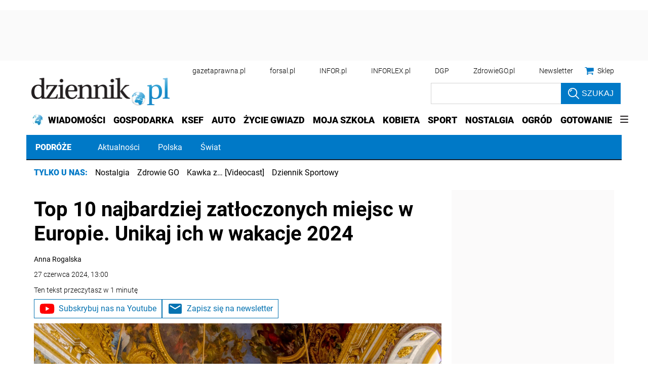

--- FILE ---
content_type: text/html; charset=utf-8
request_url: https://podroze.dziennik.pl/swiat/artykuly/9534978,top-10-najbardziej-zatloczonych-miejsc-w-europie-unikaj-ich-w-wakacje.html
body_size: 46157
content:
<!DOCTYPE html>
<html lang="pl">
<head>
    





    <title>Top 10 najbardziej zatłoczonych miejsc w Europie. Unikaj ich w wakacje 2024 - Dziennik.pl</title>

    
	
	
		<meta name="description" content="Najbardziej znane atrakcje turystyczne w Europie przyciągają tłumy zwiedzających. Szczególnie w czasie wakacji. To zdecydowanie nie jest najlepszy moment, by na spokojnie je zwiedzić. Wybierając się tam latem możemy mieć pewność, że będą oblegane przez turystów z całego świata. Oto top 10 najbardziej zatłoczonych miejsc w Europie." />
	

    <meta charset="utf-8" />
    
    



    <script>
        window.dataLayer = window.dataLayer || [];
        window.dataLayer.push({"playerPossible":true,"numberOfPlayers":0,"numberOfPictures":1,"numberOfCharacters":3124,"numberOfWords":429,"ucs_variant":"latest","copyright":{"uuid":"1925041e-0ab4-4f56-b9fd-a6e100ce066a","name":"dziennik.pl"},"source":"dziennik.pl","subdomain":"podroze.dziennik.pl","subcategory":"swiat","category":"podroze","TagiArt":"Europa, podróże, turyści","author":{"uuid":"c15600b4-90c8-4167-8354-8a3377614c1a","name":"Anna Rogalska"},"author1_name":"Anna Rogalska","author1_uuid":"c15600b4-90c8-4167-8354-8a3377614c1a","authors":"Anna Rogalska","authorsCount":1,"datePublished":"2024-06-27","uuid":"b2bfc4f5-af38-4883-bad4-3a9aaa6b0a7d","type":"Article","license":"Licencja dokumentu Infor","contentFlags":["infor_comments","anchors_list"],"rodzaj_artykulu":"bezplatny","docInforId":"FOB0000000000006637087","editors":[]});
    </script>
<!-- dataLayer | detail -->
    

















  <script defer src="https://ocdn.eu/ucs/static/dzienniktheme/f9082ba1f231e661a7e1ffdbdcdaceea/build/js/cpu.js" data-params='{"host":"podroze.dziennik.pl","canonical":"https://podroze.dziennik.pl/swiat/artykuly/9534978,top-10-najbardziej-zatloczonych-miejsc-w-europie-unikaj-ich-w-wakacje.html","articleInforId":"FOB0000000000006637087","articleTitle":"Top 10 najbardziej zatłoczonych miejsc w Europie. Unikaj ich w wakacje 2024","datePublished":"2024-06-27 13:00:18+0200","authorsWithJobPosition":[{"fullName":"Anna Rogalska","inforId":"","jobPosition":"autor"}],"editors":[]}' data-imageUrl="https://ocdn.eu/pulscms-transforms/1/sPCk9kuTURBXy83M2ZmZTljZC03ZTkyLTQ4NjQtYmM1OS1lNTc5ZWRkMmM4MmQuanBlZ5GTAszwAN4AAaEwBQ"></script>

    
      
      <script>
        window.eventBus = {};
        window.eventBus.__STATE__ = {"productName":"dziennik","articleTrackPointId":"detailContentWrapper","debug":false};
      </script>
      <script src="https://widgets.infor.pl/widgets/eventBusLite.js?version=122" defer > </script>
  
    
    <meta http-equiv="X-UA-Compatible" content="IE=edge" /><script>/* <![CDATA[ */ ringDataLayer = {"context":{"variant":{"accelerator":"cG9kcm96ZS5kemllbm5pay5wbDo6bGF0ZXN0"},"id":{"website":"b58f072c-9cad-4ec5-bc27-67e78057b6fb"},"publication_structure":{"root":"PODROZE_DZIENNIK_PL","path":"SWIAT/ARTYKULY"}},"content":{"object":{"type":"story","kind":"artykuly","id":"b2bfc4f5-af38-4883-bad4-3a9aaa6b0a7d","license":{"id":"207b9ea6-ecbb-4718-9e10-55a11c876fb6","name":"Licencja dokumentu Infor"}},"part":1,"publication":{"point":{"id":"9534978"},"source":{"id":"b58f072c-9cad-4ec5-bc27-67e78057b6fb","system":"ring_website_space"}},"source":{"system":"ring_content_space","id":"50a12ee2-5440-4c99-a913-35429916a05e"}}}; /* ]]> */</script><script>/* <![CDATA[ */ accConf = {"events":{"endpointPaths":["/a8f4d8cd95e164917035b64b867a45dd"]},"rum":{"boot":"disable","tid":"EA-2119576","cookieInfo":0,"pageType":"HTML"},"gtm":{"id":["GTM-KWMVCS"],"id-amp":["GTM-5DLMMFH"],"pageType":"HTML"}}; /* ]]> */</script>
<!-- Google Tag Manager -->
<script>(function(w,d,s,l,i){w[l]=w[l]||[];w[l].push({'gtm.start':
new Date().getTime(),event:'gtm.js'});var f=d.getElementsByTagName(s)[0],
j=d.createElement(s),dl=l!='dataLayer'?'&l='+l:'';j.async=true;j.src=
'https://www.googletagmanager.com/gtm.js?id='+i+dl;f.parentNode.insertBefore(j,f);
})(window,document,'script','dataLayer','GTM-KWMVCS');</script>
<!-- End Google Tag Manager -->

    
    <link rel="dns-prefetch" href="https://fonts.googleapis.com" />
<link rel="dns-prefetch" href="https://ocdn.eu" />
<link rel="dns-prefetch" href="https://fonts.gstatic.com" />
<link rel="dns-prefetch" href="https://google-analytics.com" />
<link rel="dns-prefetch" href="https://ls.hit.gemius.pl" />
<link rel="dns-prefetch" href="https://cmp.dreamlab.pl" />
<link rel="dns-prefetch" href="https://pulsembed.eu" />
<link rel="dns-prefetch" href="https://gapl.hit.gemius.pl" />
<link rel="dns-prefetch" href="https://player-api.dreamlab.pl" />
<link rel="dns-prefetch" href="https://securepubads.g.doubleclick.net" />
<link rel="dns-prefetch" href="https://widgets.infor.pl" />
<link rel="dns-prefetch" href="https://cpu-api.infor.pl" />
<link rel="dns-prefetch" href="https://consensu.incdn.pl" />
<link rel="dns-prefetch" href="https://events.ocdn.eu" />
<link rel="dns-prefetch" href="https://pro.hit.gemius.pl" />

<link rel="preconnect" href="https://fonts.googleapis.com" />
<link rel="preconnect" href="https://ocdn.eu" />
<link rel="preconnect" href="https://fonts.gstatic.com" />
<link rel="preconnect" href="https://google-analytics.com" />
<link rel="preconnect" href="https://ls.hit.gemius.pl" />
<link rel="preconnect" href="https://cmp.dreamlab.pl" />
<link rel="preconnect" href="https://pulsembed.eu" />
<link rel="preconnect" href="https://gapl.hit.gemius.pl" />
<link rel="preconnect" href="https://player-api.dreamlab.pl" />
<link rel="preconnect" href="https://securepubads.g.doubleclick.net" />
<link rel="preconnect" href="https://widgets.infor.pl" />
<link rel="preconnect" href="https://cpu-api.infor.pl" />
<link rel="preconnect" href="https://consensu.incdn.pl" />
<link rel="preconnect" href="https://events.ocdn.eu" />
<link rel="preconnect" href="https://pro.hit.gemius.pl" />

<link rel="preload" as="font" type="font/woff2" crossorigin href="https://ocdn.eu/workshopinforocdn/infor/fonts/RobotoBlack.woff2">
<link rel="preload" as="font" type="font/woff2" crossorigin href="https://ocdn.eu/workshopinforocdn/infor/fonts/RobotoLight.woff2">
<link rel="preload" as="font" type="font/woff2" crossorigin href="https://ocdn.eu/workshopinforocdn/infor/fonts/RobotoRegular.woff2">
<link rel="preload" as="font" type="font/woff2" crossorigin href="https://ocdn.eu/workshopinforocdn/infor/fonts/RobotoBlack-ext.woff2">
<link rel="preload" as="font" type="font/woff2" crossorigin href="https://ocdn.eu/workshopinforocdn/infor/fonts/RobotoRegular-ext.woff2">
<link rel="preload" as="font" type="font/woff2" crossorigin href="https://ocdn.eu/workshopinforocdn/infor/fonts/RobotoBold.woff2">
<link rel="preload" as="font" type="font/woff2" crossorigin href="https://ocdn.eu/workshopinforocdn/infor/fonts/RobotoBold-ext.woff2">
<link rel="preload" as="font" type="font/woff2" crossorigin href="https://ocdn.eu/workshopinforocdn/infor/fonts/RobotoLight-ext.woff2">
    
    
    <meta name="DC.Identifier" content="b2bfc4f5-af38-4883-bad4-3a9aaa6b0a7d" />
    <meta name="pkg-uuid" content="b2bfc4f5-af38-4883-bad4-3a9aaa6b0a7d" />
    

    
    <meta name="serviceUuid" content="86dd851f-edb7-4e66-8829-57dac10280ad" />
    

    
    
    <meta name="google-site-verification" content="ZmsV6xVX7nYCdwYBTVj_La87iodJtVx_MYdL8UvRjKE" />
    
    
    
    
    
    
    
    
        <link href="https://ocdn.eu/ucs/static/dzienniktheme/f9082ba1f231e661a7e1ffdbdcdaceea/build/css/infor_desktop_above.css" media="screen" type="text/css" rel="stylesheet">
    

    
    
    

    


    <script src="https://consensu.incdn.pl/index.js"></script>

    


<script type="text/javascript" data-static-amd-map="{&quot;dailyneeds&quot;:&quot;https://ocdn.eu/paas-static/template-engine/fbc3bd59219c65f9c312840c9743c691/build&quot;,&quot;embeddedapp&quot;:&quot;https://ocdn.eu/paas-static/template-engine/162d5140a65ebc0fa2e96da195a4eb9b/build&quot;,&quot;layerglass&quot;:&quot;https://ocdn.eu/paas-static/template-engine/05afb91f43a4cacccad6959d895ac7ed/build&quot;,&quot;local&quot;:&quot;//ocdn.eu/ucs/static/dzienniktheme/f9082ba1f231e661a7e1ffdbdcdaceea/build/js&quot;,&quot;pulsembed&quot;:&quot;https://pulsembed.eu/amd/1.0.20/build&quot;,&quot;tabele&quot;:&quot;https://ocdn.eu/paas-static/template-engine/08725d11c5641c65d7f9985ecb7b86c0/build&quot;,&quot;uststd&quot;:&quot;https://ocdn.eu/paas-static/template-engine/f066ddd0af5c65555c5ff1273876e4f9/build&quot;,&quot;vendor&quot;:&quot;https://ocdn.eu/paas-static/template-engine/e664b902675175d7b4ea37dc48134f31/build&quot;,&quot;localmobile&quot;:&quot;//ocdn.eu/ucs/static/dzienniktheme/f9082ba1f231e661a7e1ffdbdcdaceea/build/js&quot;}">



//a
/*
Available via the MIT or new BSD license.
see: http://github.com/szagi3891/AMDLoader for details
version 2.7
*/
(function(){function E(){for(var a=window.pageYOffset||document.documentElement.scrollTop,b=[],d=0;d<u.length;++d){var e=u[d];a>e.config.position-e.config.preload&&(b.push(d),m.runnerBox.prepareModule(e.item))}if(b.length){a=[];for(d=0;d<u.length;++d)0>b.indexOf(d)&&a.push(u[d]);u=a}}function e(a,b){B("err",a,b);(function(a,b){var e="amdLoader: errorNumber: "+a;"string"===typeof b&&""!==b&&(e+=": "+b);var l=Error(e);setTimeout(function(){throw l;},0)})(a,b)}function v(a,b){B("warn",a,b)}function t(a,
b){B("info",a,b)}function B(a,b,e){a={type:"warn",num:b,caption:e,time:(new Date).getTime()-K};y.push(a)}function q(a,b,d,p,g,l){function f(k){Object.defineProperty(a,b,{get:function(){!0===p&&v(g+"->1",l);return d},set:function(){e(g+"->2",l)},configurable:k})}try{f(!1)}catch(F){try{f(!0)}catch(k){a[b]=d}}}function m(a,b){null===n?e(3):z(a,b,24.1)&&(0<a.length?x.requireModules(a,b):e(24.2))}function G(a,b,d){null===n?v(4):1===arguments.length?z([],a,"25.1")&&x.define([],a):2===arguments.length?"string"===
typeof a&&"function"===typeof b?(s(a)?v("25.3",a):v("25.3"),x.define([],b)):z(a,b,"25.2")&&x.define(a,b):3===arguments.length?(s(a)?v("25.4",a):v("25.4"),z(b,d,"25.4")&&x.define(b,d)):e("25.5")}function z(a,b,d){if(H(a)){if("function"===typeof b)return!0;e(d+"->1")}else e(d+"->2");return!1}function L(a){var b=!1,d=!1,p=null,g=null,l=I(!1);return{isDefine:function(){return b},setDefine:function(f,F){!0===d?e(45,a):!1===b?(b=!0,p=f,setTimeout(function(){x.requireModulesWithModuleBase(a,f,function(){var b=
Array.prototype.slice.call(arguments,0);try{g=F.apply(null,b)}catch(f){e(14,a+" -> "+f);return}l.exec([g])})},0)):e(15,a)},getDeps:function(){return!0===b?p:[]},get:function(a){l.add(a)},closeDefine:function(){d=!0;!1===b&&(b=!0,l.exec([void 0]))}}}function M(a){function b(b,f,d){if(0<b.length&&"."===b[0])!0===d&&e(16,b);else{if("https://"===b.substr(0,8)||"http://"===b.substr(0,7)||"//"===b.substr(0,2))return b;for(var k in a)if(0===b.indexOf(k+"/")){k=b.replace(k,a[k]);if(b!==k)return s(f)?k+"."+
f:k;!0===d&&e(17,b);return}!0===d&&e(18,b)}}function d(b){document.getElementsByTagName("head")[0].appendChild(b)}function p(b,a){function e(){!0!==d&&(!0===k&&(c.readyState=void 0),d=!0,a(c))}var k=!1,d=!1,c=document.createElement("script");c.type="text/javascript";c.src=b;c.onload=e;c.async=!0;c.defer=!0;!0===k&&(c.readyState="interactive");c.onreadystatechange=function(){"loaded"!==c.readyState&&"complete"!==c.readyState||e()};return c}var g={};return{load:function(b,a){if(s(b)){if(!(b in g)){var e=
p(b,function(){g[b].query.exec([])});g[b]={script:e,query:I(!0)};d(e)}g[b].query.add(a)}},getActialLoading:function(){for(var b in g)if("interactive"===g[b].script.readyState)return b;return null},resolvePath:b,isLoad:function(a){a=b(a,"js",!0);return s(a)&&a in g?g[a].query.isExec():!1},isSpecified:function(a){a=b(a,"js",!1);return s(a)&&a in g?!0:!1}}}function A(a,b){for(var e=0;e<a.length;e++)b(a[e])}function s(a){return"string"===typeof a&&""!==a}function I(a){function b(){if(!0===p)for(;0<g.length;)!0===
a?g.shift().apply(null,l):d(g.shift())}function d(b){setTimeout(function(){b.apply(null,l)},0)}var p=!1,g=[],l=null;return{exec:function(a){H(a)?!1===p?(p=!0,l=a,b()):e(19):e(20)},add:function(a){"function"===typeof a?(g.push(a),b()):e(21)},isExec:function(){return p}}}function C(){return document.currentScript&&"function"===typeof document.currentScript.getAttribute?document.currentScript:null}var H=function(){return"function"===typeof Array.isArray?function(a){return Array.isArray(a)}:function(a){return"[object Array]"===
Object.prototype.toString.call(a)}}(),x=function(){function a(a,b){var c=a.split("/");2>c.length?e(5,a):(c.pop(),b(c.join("/")))}function b(a,b){var c=a.split("/"),d=b.split("/");if(0<d.length)if("."===d[0]){var h=[];A(c,function(a){h.push(a)});A(d,function(a){"."!==a&&h.push(a)});c=h.join("/");if(0===c.indexOf(a))return c;e(6,a+" , "+b+" -> "+c)}else return b;else e(7,b)}function d(a,b){function c(){if(!1===d){for(var c=[],e=0;e<a.length;e++){var J=a[e];if(!0===h[J].isInit)c.push(h[J].value);else return}d=
!0;"function"===typeof b&&b.apply(null,c)}}var d=!1,h={};A(a,function(a){a in h?e(10,a):(h[a]={isInit:!1,value:null},p(a,function(b){var d=h[a];!1===d.isInit?(d.isInit=!0,d.value=b,c()):e(11,a)}))});c()}function p(a,b){l=!0;var c=n.resolvePath(a,"js",!0);c in f||(f[c]=L(a),n.load(c,function(){if(c in f){for(;0<m.length;){var a=m.pop();g(c,a.deps)?e(12.1,c):f[c].setDefine(a.deps,a.define)}f[c].closeDefine()}else e(13,c)}));f[c].get(b)}function g(a,b){function c(a,b){A(b,function(b){a.push(b)})}function e(){var a=
r.shift();a in h||(h[a]=!0,a in f&&(a=f[a].getDeps(),c(r,a)))}var h={},r=[];for(c(r,b);0<r.length;)e();return a in h}var l=!1,f={},m=[];return{requireModulesWithModuleBase:function(k,f,c){s(k)?a(k,function(a){for(var h=[],r=0;r<f.length;r++){var k=b(a,f[r]);if("string"===typeof k&&""!==k)h.push(k);else{e(8,a+" -> "+f[r]);return}}d(h,c)}):e(9,k)},requireModules:d,requireOne:p,define:function(a,b){var c=C();if(!0!==l)null===c?v(49,""):v(49,C().getAttribute("src"));else{if(null!==c&&(c=c.getAttribute("src"),
c in f)){f[c].setDefine(a,b);return}c=n.getActialLoading();s(c)?c in f?f[c].setDefine(a,b):e(46,c):m.push({deps:a,define:b})}}}}(),n=null,y=[],K=(new Date).getTime(),u=[];q(window,"require",m,!1,27);q(window,"define",G,!1,28);q(m,"runnerBox",function(a){function b(a){c in a||(a[c]=m());return a[c]}function d(){function a(){if(!0===b)for(;0<c.length;){var h=c.shift();setTimeout(h,0)}}var b=!1,c=[];return{on:function(b){c.push(b);a()},exec:function(){!1===b?b=!0:e(41);a()}}}function m(){var a=!1,b=
null,c=d();return{onReady:function(a){c.on(function(){a(b)})},setAsRun:function(){!1===a?a=!0:e(44)},setValue:function(d){!0===a?(b=d,c.exec()):e(42)},isRun:function(){return a}}}function g(c){var d=function(a){a=a.getAttribute(w);return"string"===typeof a&&""!==a?a:null}(c),f=d.split(".");if(2!==f.length)throw Error("irregulari contents of the attribute data-run-module: "+d);var g=f[0],l=f[1];a([g],function(a){q(function(){var f;if(k(c)&&!1===b(c).isRun())if(b(c).setAsRun(),a&&"function"===typeof a[l])c.setAttribute(w+
"-isrun","1"),f=a[l](c,function(a){b(c).setValue(a)}),"undefined"!==typeof f&&(e(50,d),b(c).setValue(f));else throw f='No function "'+l+'" in module : '+g,c.setAttribute(w+"-isrun",f),Error(f);})})}function l(a,b){function c(a){setTimeout(function(){b(a)},0)}for(var e=[],d=0;d<a.length;d++)e.push(a[d]);for(d=0;d<e.length;d++)c(e[d])}function f(a){function c(){for(var b=n(a,"*["+w+"]",w),d=[],k=null,r=0;r<b.length;r++)k=b[r],!0===f(k,e)&&d.push(k);return d}function d(a){if(k(a))return!0===b(a).isRun()?
!0:!1;if("HTML"===a.tagName)return!0}function e(b){if(b===a)return!0;if(k(b))return!1}function f(a,b){function c(a){e++;if(200<e)return d(),!1;var h=b(a);return!0===h||!1===h?h:a.parentNode?c(a.parentNode):!1}function d(){var a=Error("Too much recursion");setTimeout(function(){throw a;},0)}var e=0;return c(a.parentNode)}if(a===document||!0===f(a,d)){var g;g="function"!==typeof a.getAttribute?!1:s(a.getAttribute("data-run-module"));return g?!0===b(a).isRun()?c():[a]:c()}return[]}function n(a,b,c){function d(a){a=
a.childNodes;for(var b=0;b<a.length;b++){var e=a[b],h=void 0;if(h=1===e.nodeType)h=e.getAttribute(c),h="string"===typeof h&&""!==h;h?f.push(e):d(e)}}function e(a){for(var b=[],c=0;c<a.length;c++)b.push(a[c]);return b}a===document&&(a=document.documentElement);if("function"===typeof a.querySelectorAll)return e(a.querySelectorAll(b));var f=[];d(a);return f}function k(a){a=a.getAttribute(w);return"string"===typeof a&&""!==a}var w="data-run-module",c="runnerBoxElementProp"+(new Date).getTime(),q=function(){if("function"===
typeof window.requestAnimationFrame)return window.requestAnimationFrame;for(var a=["ms","moz","webkit","o"],b=null,c=0;c<a.length;++c)if(b=window[a[c]+"RequestAnimationFrame"],"function"===typeof b)return b;return function(a){a()}}();return{runElement:function(a){a=f(a);l(a,function(a){a.getAttribute("data-run-lazyload")&&"true"===a.getAttribute("data-run-lazyload")?u.push({item:a,config:{preload:a.getAttribute("data-run-preload")&&parseInt(a.getAttribute("data-run-preload"),10)||1E3,position:a.getBoundingClientRect().top}}):
(u.length&&E(),g(a))})},whenRun:function(a,c){if(k(a))b(a).onReady(c);else e(43)},prepareModule:g}}(m),!1,29);q(m.runnerBox,"runElement",m.runnerBox.runElement,!1,30);q(m.runnerBox,"whenRun",m.runnerBox.whenRun,!1,31);q(m,"getLogs",function(a){if(!0===a){window.console.group();for(a=0;a<y.length;a++){var b=y[a];window.console[b.type](b.time,b.num,b.caption)}window.console.groupEnd()}else{a=[];for(b=0;b<y.length;b++)a.push(y[b]);return a}},!1,32);q(m,"defined",function(a){return null===n?!1:n.isLoad(a)},
!1,33);q(m,"toUrl",function(a){if(s(a))return n.resolvePath(a,"",!0);e(26)},!0,35);q(G,"amd",{},!0,37);q(m,"isBrowser",!0,!0,38);q(m,"specified",function(a){return null!==n&&n.isSpecified?n.isSpecified(a):!1},!0,39);(function(a,b){function d(b){function d(){var a=b.getAttribute("data-amd-preload");return s(a)?a.split(","):[]}function c(){var a=b.getAttribute("data-timeout-start");return 0<a?a:2E3}var f=g(b);return null!==f?(e(a,f,d(),c()),!0):!1}function e(a,d,c,f){function h(){setTimeout(function(){t(48,
"run timeout "+f);g()},f)}function g(){setTimeout(function(){0<c.length&&b(c,function(){});b.runnerBox.runElement(document)},0)}a({paths:d});l(window,"load",function(){t(48,"window.load");g();setTimeout(function(){t(48,"window.load -> 10s");g()},1E4)});"complete"===document.readyState&&(t(48,"isComplete"),g());"loaded"===document.readyState&&(t(48,"isLoaded"),h());l(document,"DOMContentLoaded",function(){t(48,"DOMContentLoaded");h();l(document.getElementsByTagName("body")[0],"pageshow",function(){t(48,
"body pageshow");g()})});l(document,"readystatechange",function(){var a="readystatechange - "+document.readyState;"complete"===document.readyState||"loaded"===document.readyState?(t(48,a+" - exec"),h()):t(48,a+" - noexec")})}function g(a){function b(a){var c=/^[\s\uFEFF\xA0]+|[\s\uFEFF\xA0]+$/g;return"function"===typeof a.trim?a.trim():null===a?"":(a+"").replace(c,"")}var c=a.getAttribute("data-static-amd-map");if("string"===typeof c){if(""===c)return{}}else return null;if("undefined"!==typeof JSON&&
"function"===typeof JSON.parse)return JSON.parse(c);a=/(,)|(\[|{)|(}|])|"(?:[^"\\\r\n]|\\["\\\/bfnrt]|\\u[\da-fA-F]{4})*"\s*:?|true|false|null|-?(?!0\d)\d+(?:\.\d+|)(?:[eE][+-]?\d+|)/g;var d,e=null;return(c=b(c+""))&&!b(c.replace(a,function(a,b,c,f){d&&b&&(e=0);if(0===e)return a;d=c||b;e+=!f-!c;return""}))?Function("return "+c)():null}function l(a,b,c){a.addEventListener?a.addEventListener(b,c,!1):a.attachEvent("on"+b,c)}var f=C();if(null===f||!0!==d(f))for(var f=document.getElementsByTagName("script"),
m=0;m<f.length&&!0!==d(f[m]);m++);})(function(a){null===n?n=M(a.paths):e(2.2)},m);var u=[],D=!1;window.addEventListener("scroll",function(){D||setTimeout(function(){E();D=!1},200);D=!0})})();
</script>
    <!-- adsConf -->

    <script>/* <![CDATA[ */
        adsNoBanner = true;
        dlApi = {
    "async": 1,
    "sgn_cookie": 0,
    "whitelist": 0,
    "keywords": [
        "swiat",
        "europa",
        "podroze",
        "turysci",
        "top-10-najbardziej-zatloczonych-miejsc-w-europie.-unikaj-ich-w-wakacje-2024"
    ],
    "target": "DZIENNIK/GLOWNA",
    "DV": "DZIENNIK_PL/SWIAT/POZOSTALE",
    "kropka": {},
    "keyvalues": {
        "ci": "b2bfc4f5-af38-4883-bad4-3a9aaa6b0a7d"
    },
    "cmd": [],
    "adSlots": [],
    "noDfp": 1,
    "mobile": 0,
    "autoslot": 1,
    "no_gemius": 1,
    "lazy": 1,
    "lazyPercentage": 100
};
        if (typeof identifierEI !== "undefined")
        {
            dlApi.kropka['EI'] = identifierEI;
        }
        dlApi.tid = "EA-2119576";
    /* ]]> */</script>

    




    
  <!-- inforAdsConf - Detail Desktop -->
  
  
  
  
  
  
  
  
  
  
  
  
  
  
  
  

  
  

  
  <script async src="https://securepubads.g.doubleclick.net/tag/js/gpt.js"></script>
  
  
    
    
<script>/* <![CDATA[ */
window.googletag = window.googletag || {};
window.googletag.cmd = window.googletag.cmd || [];
window.ybConfiguration = window.ybConfiguration || {};
window.ybConfiguration = Object.assign({}, window.ybConfiguration, { integrationMethod: 'open_tag', smartRefreshDisabled: false });
(function (y, i, e, L, D) {
    y.Yieldbird = y.Yieldbird || {};
    y.Yieldbird.cmd = y.Yieldbird.cmd || [];
    i.cmd.push(function () { i.pubads().disableInitialLoad(); });
    L = e.createElement('script');
    L.async = true;
    L.src = 'https://cdn.qwtag.com/b9039d0e-a9af-4f8e-94eb-99107c4245e1/qw.js';
    D = e.getElementsByTagName('script')[0];
    (D.parentNode || e.head).insertBefore(L, D);
})(window, window.googletag, document);
/* ]]> */</script>

  
  <script>/* <![CDATA[ */
  window.googletag = window.googletag || {cmd: []};

    googletag.cmd.push(function() {
      googletag.defineSlot('/17796319/newdz/newdz_sg/pop-up', [1, 1], 'sg/pop-up').addService(googletag.pubads());  googletag.defineSlot("/17796319/newdz/newdz_sg/video",[1,1],"video-t").addService(googletag.pubads());  googletag.defineSlot("/17796319/newdz/newdz_sg/banner_w_artykule",[[1,1],[750,100],[750,200],[650,200],[820,200],[728,90]],"sg/banner_w_artykule").addService(googletag.pubads());  googletag.defineSlot("/17796319/newdz/newdz_sg/rect_srod",[[1,1],[300,250],[320,100],[320,50]],"sg/rect_srod").addService(googletag.pubads());  googletag.defineSlot("/17796319/newdz/newdz_sg/rect_pod_art_1",[[1,1],[300,250],[320,100],[320,50]],"sg/rect_pod_art_1").addService(googletag.pubads());  googletag.defineSlot("/17796319/newdz/newdz_sg/rect_pod_art_2",[[1,1],[300,250],[320,100],[320,50]],"sg/rect_pod_art_2").addService(googletag.pubads());  googletag.defineSlot("/17796319/newdz/newdz_sg/belka_expand",[1,1],"sg/belka_expand").addService(googletag.pubads());  var bill_Map = googletag.sizeMapping().addSize([1280, 0],[[750,300],[750,200],[750,100],[950,90],[950,100],[950, 200],[950, 300],[960,90],[970,90],[970,100],[970,200],[970,250],[970,300],[980,90],[990,90],[990,100],[1024,90],[1140,600],[1140,400],[1140,300]]).addSize([768, 0],[[750, 300], [750, 200], [750, 100],[468,60],[645,100],[645,200],[650,200],[728,90]]).addSize([0, 0],[[320,100],[320,50],[300,100],[300,50]]).build();   googletag.defineSlot('/17796319/newdz/newdz_sg/bill_top', [[750,300],[750,200],[750,100],[950,90],[950,100],[950, 200],[950, 300], [960,90], [970,90], [970,100], [970,200], [970,250], [970,300], [980,90], [990,90], [990,100], [1024,90], [1140,600], [1140,400], [1140,300], [468,60], [645,100], [645,200], [650,200],[728,90], [320,100], [320,50], [300,100], [300,50]], 'sg/bill_top').defineSizeMapping(bill_Map).addService(googletag.pubads());  googletag.defineSlot("/17796319/newdz/newdz_sg/rectangle_1",[[1,1],[300,250],[336,280],[300,600]],"sg/rectangle_1").addService(googletag.pubads());  googletag.defineSlot("/17796319/newdz/newdz_sg/rectangle_2",[[1,1],[300,250],[336,280],[300,600]],"sg/rectangle_2").addService(googletag.pubads());  googletag.defineSlot("/17796319/newdz/newdz_sg/rectangle_3",[[1,1],[300,250],[336,280],[300,600]],"sg/rectangle_3").addService(googletag.pubads());  googletag.defineSlot("/17796319/newdz/newdz_sg/rectangle_4",[[1,1],[300,250],[336,280],[300,600]],"sg/rectangle_4").addService(googletag.pubads());  googletag.defineSlot("/17796319/newdz/newdz_sg/rectangle_5",[[320,100],[320,50],[300,400],[1,1],[336,280],[300,250],[300,600]],"sg/rectangle_5").addService(googletag.pubads());  googletag.defineSlot("/17796319/newdz/newdz_sg/rectangle_6",[[336,280],[1,1],[300,250],[300,600]],"sg/rectangle_6").addService(googletag.pubads());  googletag.defineSlot("/17796319/newdz/newdz_sg/rectangle_7",[[300,250],[336,280],[1,1],[300,600]],"sg/rectangle_7").addService(googletag.pubads()); googletag.defineSlot("/17796319/newdz/newdz_sg/scroller",[[645,300],[750,300],[645,100],[750,200],[645,200],[1,1],[728,90]],"sg/scroller").addService(googletag.pubads());  googletag.defineSlot("/17796319/newdz/newdz_sg/bill_2",[[750,300],[750,200],[728,90],[790,300],[750,100],[1,1]],"sg/bill_2").addService(googletag.pubads());  googletag.defineSlot("/17796319/newdz/newdz_sg/bill_3",[[750,300],[750,100],[1,1],[750,200],[728,90],[790,300]],"sg/bill_3").addService(googletag.pubads());

      if (true) {
        
      }

      googletag.pubads().setTargeting('path', `/swiat/artykuly/9534978,top-10-najbardziej-zatloczonych-miejsc-w-europie-unikaj-ich-w-wakacje.html`);
      googletag.pubads().setTargeting('host', `podroze.dziennik.pl`);
      googletag.pubads().setTargeting('adult', [`0`]);
      googletag.pubads().setTargeting('noads', [`0`]);
      googletag.pubads().setTargeting('status', [`NIEZALOGOWANY`]);
      googletag.pubads().setTargeting('sponsorowane', ["0"]);
      googletag.pubads().setTargeting('DZ_Sekcja', [`podroze-art`]);
      googletag.pubads().setTargeting('nrArt', [`9534978`]);
      googletag.pubads().setTargeting('tag', "Europa,podróże,turyści");
      googletag.pubads().collapseEmptyDivs();
      googletag.pubads().setTargeting('version', [``]);
      googletag.pubads().setCentering(true);

      

      googletag.enableServices();
    });
  /* ]]> */</script>



    


    <link rel="canonical" href="https://podroze.dziennik.pl/swiat/artykuly/9534978,top-10-najbardziej-zatloczonych-miejsc-w-europie-unikaj-ich-w-wakacje.html" />


    <script>
    (function () {
        'use strict';

        window.dataLayer = window.dataLayer || [];
        addEvent(window, 'load', perfGTM);

        var gtmRun = false,
            gtmId = "",
            onload = "",
            embedScript = "";

        if(!embedScript) {
            return;
        }

        if(onload) {
            addEvent(document, 'DOMContentLoaded', runGTM, 2000);
        } else {
            runGTM();
        }

        function runGTM() {
            if (gtmRun === true) {
                return;
            }
            gtmRun = true;
            (function (w, d, s, l, i) {
                w[l] = w[l] || [];
                w[l].push({'gtm.start': new Date().getTime(), event: 'gtm.js'});
                var f = d.getElementsByTagName(s)[0], j = d.createElement(s), dl = l != 'dataLayer' ? '&l=' + l : '';
                j.async = true;
                j.src = '//www.googletagmanager.com/gtm.js?id=' + i + dl;
                f.parentNode.insertBefore(j, f);
            })(window, document, 'script', 'dataLayer', gtmId);
        }

        function perfGTM() {
            setTimeout(function () {
                try {
                    var te = 0, ti = 0, teDescription = 'slow';
                    if (window.performance) {
                        var g = window.performance.timing;
                        te = g.loadEventEnd - g.navigationStart;
                        ti = g.domInteractive - g.navigationStart;
                    }

                    if (te > 0 && te < 6e4 && ti > 0 && ti < 6e4) {
                        if (te < 3000) {
                            teDescription = 'fast';
                        } else if (te >= 3000 && te <= 7000) {
                            teDescription = 'medium';
                        }

                        window.dataLayer.push({
                            'event': 'speed',
                            'params': {
                                'ti': ti,
                                'te': te,
                                'teDescription': teDescription
                            }
                        });
                    }

                } catch (err) {
                }
            }, 3000);
        }

        function addEvent(element, event, callback, delay) {
            if (element.addEventListener) {
                element.addEventListener(event, function () {
                    if (delay) {
                        setTimeout(function () {
                            callback();
                        }, delay);
                    } else {
                        callback();
                    }
                }, false);
            } else {
                window.attachEvent('onload', callback);
            }
        }
    })();
</script>
    




    

    
    
    
    
    
    
    
    
        
    

    
    
    
    
    
    
    
    

    
        <script type="application/ld+json">
        {
            "@context": "http://schema.org",
            "@type": "NewsArticle",
            "headline": "Top 10 najbardziej zatłoczonych miejsc w Europie. Unikaj ich w wakacje 2024",
            "mainEntityOfPage": "https://podroze.dziennik.pl/swiat/artykuly/9534978,top-10-najbardziej-zatloczonych-miejsc-w-europie-unikaj-ich-w-wakacje.html",
            "datePublished": "2024-06-27 13:00:02+0200",
            "isAccessibleForFree": true,
            
                "dateModified": "2024-06-27 13:00:02+0200",
            
            
            
                "image": {
                    
                        "width":"3244",
                        "height":"2157",
                    
                    "@type":"ImageObject",
                    "url":"https://ocdn.eu/pulscms-transforms/1/SyJk9kuTURBXy83M2ZmZTljZC03ZTkyLTQ4NjQtYmM1OS1lNTc5ZWRkMmM4MmQuanBlZ5GVAs0EsADDw94AAaEwBQ",
                    "description": "Te miejsca każdy chce zobaczyć choć raz. Najbardziej zatłoczone atrakcje turystyczne w Europie",
                    "name": "Te miejsca każdy chce zobaczyć choć raz. Najbardziej zatłoczone atrakcje turystyczne w Europie"
                  },
            
            "description": "Najbardziej znane atrakcje turystyczne w Europie przyciągają tłumy zwiedzających. Szczególnie w czasie wakacji. To zdecydowanie nie jest najlepszy moment, by na spokojnie je zwiedzić. Wybierając się tam latem możemy mieć pewność, że będą oblegane przez turystów z całego świata. Oto top 10 najbardziej zatłoczonych miejsc w Europie.",
            
                    "author":[
                        
                        
                        
                        {
                          "@type": "Person",
                          "name":"Anna Rogalska",
                          "url":"https://www.dziennik.pl/autor/110302,anna-rogalska",
                          "jobTitle": "Journalist"
                        }
                        
                    ],
                
            "publisher":{
                "@type": "Organization",
                "name": "Dziennik.pl Podróże",
                "sameAs": [
                    "https://www.youtube.com/@RedakcjaInfor",
                    "https://www.facebook.com/dziennikpl",
                    "https://x.com/DziennikPL",
                    "https://www.linkedin.com/company/dziennik-pl"
                ],
                "logo": {
                  "@type":"ImageObject",
                  "url":"https://ocdn.eu/pulscms-transforms/1/i7Rk9kuTURBXy81NTMyOTIxNC1mYTZhLTRjOTktYmVmNS1mNzgwMjk3ZmMxNTMuanBlZ5GTAsz6Md4AAaEwBQ",
                  "width":"250",
                  "height":"49"
                }
            }
        }
        </script>
        
    

    
<!-- schemaOrg -->
    
    
    
        
        
        
        

        
            <meta property="og:title" content="Top 10 najbardziej zatłoczonych miejsc w Europie. Unikaj ich w wakacje 2024" />
        
        
            <meta property="og:description" content="Najbardziej znane atrakcje turystyczne w Europie przyciągają tłumy zwiedzających. Szczególnie w czasie wakacji. To zdecydowanie nie jest najlepszy moment, by na spokojnie je zwiedzić. Wybierając się tam latem możemy mieć pewność, że będą oblegane przez turystów z całego świata. Oto top 10 najbardziej zatłoczonych miejsc w Europie." />
        

        
        
            
            
            <meta property="og:image" content="https://ocdn.eu/pulscms-transforms/1/_5Ok9kuTURBXy83M2ZmZTljZC03ZTkyLTQ4NjQtYmM1OS1lNTc5ZWRkMmM4MmQuanBlZ5GTBc0EsM0CdN4AAaEwBQ" />
            <meta property="og:image:width" content="1200" />
            <meta property="og:image:type" content="image/webp"/>
        

        
            <meta property="og:type" content="article" />
            <meta property="og:site_name" content="dziennik.pl" />
            
            
            <meta property="og:locale" content="pl_PL" />
            
            <meta property="article:published_time" content="2024-06-27 13:00:02+0200" />
        
    
<!-- fbConfig -->
    
    
    
        <meta name="twitter:card" content="summary_large_image" />
        
        <meta name="twitter:description" content="Najbardziej znane atrakcje turystyczne w Europie przyciągają tłumy zwiedzających. Szczególnie w czasie wakacji. To zdecydowanie nie jest najlepszy moment, by na spokojnie je zwiedzić. Wybierając się tam latem możemy mieć pewność, że będą oblegane przez turystów z całego świata. Oto top 10 najbardziej zatłoczonych miejsc w Europie." />
        
        
        
            <meta name="twitter:title" content="Top 10 najbardziej zatłoczonych miejsc w Europie. Unikaj ich w wakacje 2024" />
        
        <meta name="twitter:site" content=""/>
        
            
            
                <meta property="twitter:image" content="https://ocdn.eu/pulscms-transforms/1/_5Ok9kuTURBXy83M2ZmZTljZC03ZTkyLTQ4NjQtYmM1OS1lNTc5ZWRkMmM4MmQuanBlZ5GTBc0EsM0CdN4AAaEwBQ"/>
            
        
    

<!-- twConfig -->
    
    <script>
        
        
        

        
    </script>
<!-- googleAnalytics | detail -->
    




<script>
<!--//--><![CDATA[//><!--
var gemius_identifier = 'nXpFzbcRWR1uWdFIdZdGAMQ6.MgWYQyRLQ1Mov46hIf.97';
var gemius_extraparameters = new Array('section_id=dziennik.pl');

// lines below shouldn't be edited

function gemius_pending(i) { window[i] = window[i] || function() {var x =
    window[i+'_pdata'] = window[i+'_pdata'] || []; x[x.length]=arguments;};};
gemius_pending('gemius_hit'); gemius_pending('gemius_event');
gemius_pending('pp_gemius_hit'); gemius_pending('pp_gemius_event');
(function(d,t) {try {var
    gt=d.createElement(t),s=d.getElementsByTagName(t)[0],l='http'+((location.protocol=='https:')?'s':'');
    gt.setAttribute('async','async');gt.setAttribute('defer','defer');
    gt.src=l+'://pro.hit.gemius.pl/xgemius.js';
    s.parentNode.insertBefore(gt,s);} catch (e)
{}})(document,'script');
//--><!]]>
</script>
<!-- prism | detail -->

    
        <meta name="robots" content="index, follow, max-image-preview:large" />
    
    
<link rel="manifest" href="https://podroze.dziennik.pl/manifest-dziennik.json">
<meta name="apple-mobile-web-app-capable" content="yes">
<meta name="mobile-web-app-capable" content="yes">

<script>
    (function () {
        if (navigator.serviceWorker) {
            navigator.serviceWorker.register('podroze-sw.js', {
                scope: window.location.href
            });
        }
        function setCookie(name, value) {
            document.cookie = name + '=' + value;
        }
        (function () {
            var is_from_homescreen = window.matchMedia('(display-mode: standalone)').matches;
            setCookie('sessionStartMode', is_from_homescreen ? 'homeScreen' : 'browser');
        })();
        (function () {
            var is_offline = typeof navigator !== 'undefined' ? !navigator.onLine : false;
            var onOffline = function onOffline() {
                setCookie('sessionOfflineMode', 'offline');
            };
            var onOnline = function onOnline() {
                setCookie('sessionOfflineMode', 'online');
            };
            if (is_offline) {
                onOffline();
            } else {
                onOnline();
            }
            window.addEventListener('online', onOnline);
            window.addEventListener('offline', onOffline);
        })();
        (function () {
            setCookie('sessionSeviceWorker', 'inactive');
            if ('serviceWorker' in navigator) {
                navigator.serviceWorker.ready.then(function () {
                    setCookie('sessionSeviceWorker', 'active');
                });
            }
        })();
        window.addEventListener('beforeinstallprompt', function (e) {
            dataLayer.push({
                'event': 'PWAHomeIconPrompt',
                'ga': {
                    'eventAction': 'PWAHomeIconPrompt',
                    'eventLabel': 'PWA Home Icon Prompt',
                    'eventCategory': 'PWA_ATH'
                }
            });
            e.userChoice.then(function (res) {
                if (res.outcome === 'dismissed') {
                    dataLayer.push({
                        'event': 'PWAHomeIconCancelled',
                        'ga': {
                            'eventAction': 'PWAHomeIconCancelled',
                            'eventLabel': 'PWA Home Icon Cancelled',
                            'eventCategory': 'PWA_ATH'
                        }
                    });
                } else if (res.outcome === 'default') {
                    dataLayer.push({
                        'event': 'PWAHomeIconDismissed',
                        'ga': {
                            'eventAction': 'PWAHomeIconDismissed',
                            'eventLabel': 'PWA Home Icon Dismissed',
                            'eventCategory': 'PWA_ATH'
                        }
                    });
                } else {
                    dataLayer.push({
                        'event': 'PWAHomeIconAdded',
                        'ga': {
                            'eventAction': 'PWAHomeIconAdded',
                            'eventLabel': 'PWA Home Icon Added',
                            'eventCategory': 'PWA_ATH'
                        }
                    });
                }
            });
        });
    })();
</script>
<meta name="theme-color" content="#FFFFFF">

    <!-- generics -->
<link rel="icon" href="https://ocdn.eu/workshopinforocdn/infor/favicon/favicon-16x16.png" sizes="16x16" >
<link rel="icon" href="https://ocdn.eu/workshopinforocdn/infor/favicon/favicon-32x32.png" sizes="32x32">
<link rel="icon" href="https://ocdn.eu/workshopinforocdn/infor/favicon/favicon-57.png" sizes="57x57">
<link rel="icon" href="https://ocdn.eu/workshopinforocdn/infor/favicon/favicon-76.png" sizes="76x76">
<link rel="icon" href="https://ocdn.eu/workshopinforocdn/infor/favicon/favicon-96.png" sizes="96x96">
<link rel="icon" href="https://ocdn.eu/workshopinforocdn/infor/favicon/favicon-128.png" sizes="128x128">
<link rel="icon" href="https://ocdn.eu/workshopinforocdn/infor/favicon/favicon-192.png" sizes="192x192">
<link rel="icon" href="https://ocdn.eu/workshopinforocdn/infor/favicon/favicon-228.png" sizes="228x228">
<link rel="manifest" href="https://ocdn.eu/workshopinforocdn/infor/favicon/site.webmanifest">
<link rel="mask-icon" href="https://ocdn.eu/workshopinforocdn/infor/favicon/safari-pinned-tab.svg" color="#0079c7">
<!-- Android -->
<link rel="shortcut icon" href="https://ocdn.eu/workshopinforocdn/infor/favicon/favicon-196.png" sizes="196x196">
<!-- iOS -->
<link rel="apple-touch-icon" href="https://ocdn.eu/workshopinforocdn/infor/favicon/favicon-120.png" sizes="120x120">
<link rel="apple-touch-icon" href="https://ocdn.eu/workshopinforocdn/infor/favicon/favicon-152.png" sizes="152x152">
<link rel="apple-touch-icon" href="https://ocdn.eu/workshopinforocdn/infor/favicon/apple-touch-icon.png" sizes="180x180">
<!-- Windows 8 IE 10 -->
<meta name="msapplication-TileColor" content="#FFFFFF">
<meta name="theme-color" content="#ffffff">
<meta name="msapplication-TileImage" content="https://ocdn.eu/workshopinforocdn/infor/favicon/favicon-144.png">
<!-- Windows 8.1 + IE11 and above -->
<meta name="msapplication-config" content="https://ocdn.eu/workshopinforocdn/infor/favicon/browserconfig.xml" />
    <!--RSS-->
    <link rel="alternate" type="application/rss+xml" title="Dziennik.pl" href="https://www.dziennik.pl/.feed">
    <link rel="alternate" type="application/rss+xml" title="Wiadomości Dziennik.pl" href="https://wiadomosci.dziennik.pl/.feed">
    <link rel="alternate" type="application/rss+xml" title="Gospodarka Dziennik.pl" href="https://gospodarka.dziennik.pl/.feed">
    <link rel="alternate" type="application/rss+xml" title="Sport Dziennik.pl" href="https://sport.dziennik.pl/.feed">
    <link rel="alternate" type="application/rss+xml" title="Rozrywka Dziennik.pl" href="https://rozrywka.dziennik.pl/.feed">
    <link rel="alternate" type="application/rss+xml" title="Auto Dziennik.pl" href="https://auto.dziennik.pl/.feed">
    <link rel="alternate" type="application/rss+xml" title="Kobieta Dziennik.pl" href="https://kobieta.dziennik.pl/.feed">
    <link rel="alternate" type="application/rss+xml" title="Gotowanie Dziennik.pl" href="https://gotowanie.dziennik.pl/.feed">
    <link rel="alternate" type="application/rss+xml" title="Technologia Dziennik.pl" href="https://technologia.dziennik.pl/.feed">
    <link rel="alternate" type="application/rss+xml" title="Film Dziennik.pl" href="https://film.dziennik.pl/.feed">
    <link rel="alternate" type="application/rss+xml" title="Muzyka Dziennik.pl" href="https://muzyka.dziennik.pl/.feed">
    <link rel="alternate" type="application/rss+xml" title="Kultura Dziennik.pl" href="https://kultura.dziennik.pl/.feed">
    <link rel="alternate" type="application/rss+xml" title="Podróże Dziennik.pl" href="https://podroze.dziennik.pl/.feed">
    <link rel="alternate" type="application/rss+xml" title="Zdrowie Dziennik.pl" href="https://zdrowie.dziennik.pl/.feed">
    <link rel="alternate" type="application/rss+xml" title="Edukacja Dziennik.pl" href="https://edukacja.dziennik.pl/.feed">
    <link rel="alternate" type="application/rss+xml" title="Nieruchomości Dziennik.pl" href="https://nieruchomosci.dziennik.pl/.feed">
    <link rel="alternate" type="application/rss+xml" title="Hobby Dziennik.pl" href="https://hobby.dziennik.pl/.feed">
<!--/RSS-->

    
    

    
    
    
    
    <script src="https://ocdn.eu/workshopinforocdn/infor/misc/taboola-assets/taboola_v1.js" async defer></script><!-- taboola engine -->
    

    
    

    
    
    

    
        
            
            <link href="https://ocdn.eu/pulscms-transforms/1/Hjfk9kuTURBXy83M2ZmZTljZC03ZTkyLTQ4NjQtYmM1OS1lNTc5ZWRkMmM4MmQuanBlZ5GVAs0DJQDDw94AAaEwBQ" rel="preload" type="image/webp" as="image" fetchpriority="high" />
        
    

    
    
    
    
        <noscript>
            <link href="https://ocdn.eu/ucs/static/dzienniktheme/f9082ba1f231e661a7e1ffdbdcdaceea/build/css/infor_desktop_above.css" media="screen" type="text/css" rel="stylesheet">
        </noscript>
    
    


    
    
        
            <script async defer src="https://s-eu-1.pushpushgo.com/js/65854175a7c4b9ebf18ff0ad.js"></script>
        
        
    
        
            <script async defer src="https://ocdn.eu/dziennik/infor/pwa/adnami.js"></script>
        
        
    

<script src="https://lib.onet.pl/s.csr/build/dlApi/dl.boot.min.js" async></script><link rel="manifest" href="https://podroze.dziennik.pl/manifest.json"></head>

<body id="newDetail"
   data-adult="0"
   data-noads="0"
   data-sponsor="0"
   class="ucs-infoskin content-type-story">
<!-- Google Tag Manager (noscript) -->
<noscript>
<iframe src="https://www.googletagmanager.com/ns.html?id=GTM-KWMVCS" height="0" width="0" style="display:none;visibility:hidden"></iframe>
</noscript>
<!-- End Google Tag Manager (noscript) -->

    
    <svg class="mainIconPack" version="1.1" xmlns="http://www.w3.org/2000/svg" style="display:none;">
    <defs>
        <symbol id="shareIconWhatsapp" viewBox="0 0 21 21">
            <defs>
                <style>
                  .cls-10 {
                    fill: #fff;
                    fill-rule: evenodd;
                  }
                </style>
            </defs>
            <path class="cls-10" d="M222.5,611a10.415,10.415,0,0,1-5.776-1.734l-4.036,1.29,1.308-3.9A10.493,10.493,0,0,1,222.5,590H222.5A10.5,10.5,0,0,1,222.5,611Zm6.288-7.628a1.477,1.477,0,0,0-.586-0.359c-0.308-.154-1.808-0.895-2.092-0.993a0.584,0.584,0,0,0-.753.228,13.052,13.052,0,0,1-.82,1.086,0.664,0.664,0,0,1-.741.117,7.717,7.717,0,0,1-2.462-1.518,9.312,9.312,0,0,1-1.7-2.117,0.494,0.494,0,0,1,.123-0.655c0.154-.191.3-0.327,0.457-0.506a1.849,1.849,0,0,0,.339-0.481,0.626,0.626,0,0,0-.043-0.568c-0.074-.155-0.691-1.661-0.944-2.272h0a0.609,0.609,0,0,0-.667-0.518c-0.117-.008-0.234-0.012-0.352-0.012a1.521,1.521,0,0,0-1.073.375,3.353,3.353,0,0,0-1.074,2.556,6,6,0,0,0,1.246,3.167,13.149,13.149,0,0,0,5.227,4.617c2.413,1,3.129.908,3.678,0.79a2.959,2.959,0,0,0,2.061-1.481A2.587,2.587,0,0,0,228.791,603.369Z" transform="translate(-212 -590)"/>
        </symbol>

        <symbol id="shareIconFacebook" viewBox="0 0 14 27">
            <defs>
                <style>
                  .cls-3 {
                    fill: #fff;
                    fill-rule: evenodd;
                  }
                </style>
            </defs>
            <path class="cls-3" d="M57.087,616V603.684h4.128l0.618-4.8H57.087V595.82c0-1.39.385-2.337,2.375-2.337H62v-4.293A34.026,34.026,0,0,0,58.3,589c-3.659,0-6.164,2.237-6.164,6.345v3.539H48v4.8h4.138V616h4.949Z" transform="translate(-48 -589)"/>
        </symbol>

        <symbol id="shareIconFacebookSmall" viewBox="0 0 30 27">
            <defs>
                <style>
                    .cls-7 {
                        fill: #fff;
                        fill-rule: evenodd;
                    }
                </style>
            </defs>
            <path class="cls-7" d="M57.087,616V603.684h4.128l0.618-4.8H57.087V595.82c0-1.39.385-2.337,2.375-2.337H62v-4.293A34.026,34.026,0,0,0,58.3,589c-3.659,0-6.164,2.237-6.164,6.345v3.539H48v4.8h4.138V616h4.949Z" transform="translate(-48 -589)"/>
        </symbol>

        <symbol id="sendEmail" viewBox="0 0 21 21">
            <defs>
              <style>
                .cls-5 {
                  fill: #fff;
                  fill-rule: evenodd;
                }
              </style>
            </defs>
            <path class="cls-5" d="M419.9,1044H403.1a2.105,2.105,0,0,0-2.09,2.12L401,1058.87a2.122,2.122,0,0,0,2.1,2.13h16.8a2.122,2.122,0,0,0,2.1-2.13v-12.75A2.114,2.114,0,0,0,419.9,1044Zm0,4.25-8.4,5.31-8.4-5.31v-2.13l8.4,5.31,8.4-5.31v2.13Z" transform="translate(-401 -1044)"/>
        </symbol>

        <symbol id="mailIcon" viewBox="0 0 21 21">
            <path d="M419.9,1044H403.1a2.105,2.105,0,0,0-2.09,2.12L401,1058.87a2.122,2.122,0,0,0,2.1,2.13h16.8a2.122,2.122,0,0,0,2.1-2.13v-12.75A2.114,2.114,0,0,0,419.9,1044Zm0,4.25-8.4,5.31-8.4-5.31v-2.13l8.4,5.31,8.4-5.31v2.13Z" transform="translate(-401 -1044)"/>
        </symbol>

        <symbol id="shareIconAndroid" viewBox="0 0 18 20">
            <path d="M
        303,408.128a2.905,2.905,0,0,0-1.96.773l-7.13-4.166a2.787,2.787,0,0,0,0-1.405l7.05-4.124a3.007,3.007,0,1,0-.96-2.2,3.319,3.319,0,0,0,.09.7l-7.05,4.124a3.011,3.011,0,1,0,0,4.4l7.12,4.176a2.832,2.832,0,0,0-.08.652A2.92,2.92,0,1,0,303,408.128Z"
                  transform="translate(-288 -394)"/>
        </symbol>

        <symbol id="shareIconIos" viewBox="0 0 50 50">
            <polyline  points="17,10 25,2 33,10"  stroke-linecap="round" stroke-miterlimit="10"
                       stroke-width="4"/>
            <line   stroke-linecap="round" stroke-miterlimit="10" stroke-width="4" x1="25"
                    x2="25" y1="32" y2="2.333"/>
            <rect stroke="none" fill="none"  height="50" width="50"/>
            <path d="M17,17H8v32h34V17h-9"  stroke-linecap="round" stroke-miterlimit="10"
                  stroke-width="4"/>
        </symbol>

        <symbol id="shareIconWindows" viewBox="0 0 622 562">
            <path d="M676,262.4L455,483V362s-66.918-2.5-142,27c-44.969,17.667-99.5,52.5-138,93l1-70s9.542-94.189,73-160c61.84-64.134,96-67.5,109-73,12.9-5.459,52.641-16.822,97-16.992V41L676,261.6l-0.4.4ZM495,138.293V202H455.258c-9.067.05-100.583,2.076-162.258,63-64.468,63.683-73,127-73,127s62.25-40.25,121-55c62.965-15.808,114-15,114-15h40v63.707L617.806,262ZM495,521l40-40V602H55V202H95V562H495V521Z" transform="translate(-54.5 -40.5)"/>
        </symbol>

    </defs>
</svg>

    
    
        
        
    
    
    
    
    

    
        
            



    
    
    
    
    
        
        <div class="infor-ad" id="pop-up" data-slot-name="pop-up" data-run-module="local/common.adsAll">
            <div>
                
                <!-- /17796319/newdz/newdz_sg/pop-up -->
                <div id='sg/pop-up'>
                    <script>
                        googletag.cmd.push(function() { googletag.display('sg/pop-up'); });
                    </script>
                </div>
                <div class="textAds"></div>
                
            </div>
        </div>
    

        
    

        
        
    
    
    
    
    

    
        
            



    
    

    
        
        
        
        
        
        

        
        
        <div class="infor-ad justify belka_expandWrapper" id="belka_expand"
             style="min-height:100px;background-color:rgb(250,250,250);display: flex; flex-direction: column; justify-content: center;"
            data-slot-name="belka_expand"
            data-ismobile="false"
            data-height-desktop="100"
            data-height-mobile="0"
            data-run-module="local/common.adsAll">
            <div class="stickyAds">
                <!-- /17796319/newdz/newdz_sg/belka_expand -->
                <div id='sg/belka_expand' >
                    <script>
                        googletag.cmd.push(function() { googletag.display('sg/belka_expand'); });
                    </script>
                </div>
                <div class="textAds"></div>
            </div>
        </div>
        
    

        
    

        
    

    <div id="doc" class="detailContainer">
        
            <div class="contentShareLeft">
                

<div id="content-share-top"  data-run-module="local/main.desktopSharerBox">
    <a  class="icoHome" href="https://www.dziennik.pl" data-gtm-social="widget_backToMainPage">
        <svg>
            <use xlink:href="#home"></use>
        </svg>
    </a>
    <a href="javascript:void(0);" class="icoEmail" data-run-module="local/common.prepareLink" data-gtm-social="email">
            <svg>
                <use xlink:href="#sendEmail"></use>
            </svg>
    </a>
    <a class="icoFB fb_share " href="javascript:void(0);" data-run-module="embeddedapp/main.sharethis_facebook" data-gtm-social="widget_facebook" data-run-lazyload="true" data-run-preload="500">
        <svg>
            <use xlink:href="#shareIconFacebook"></use>
        </svg>
    </a>
    <a class="icoTw tw_share" href="javascript:void(0);" data-run-module="embeddedapp/main.sharethis_twitter" data-gtm-social="widget_twitter" data-run-lazyload="true" data-run-preload="500">
        <svg xmlns="http://www.w3.org/2000/svg" height="1em" viewBox="0 0 512 512"><path d="M389.2 48h70.6L305.6 224.2 487 464H345L233.7 318.6 106.5 464H35.8L200.7 275.5 26.8 48H172.4L272.9 180.9 389.2 48zM364.4 421.8h39.1L151.1 88h-42L364.4 421.8z"/></svg>
    </a>
</div><!-- contentShareBottom -->
            </div>
        

        <svg id="iconPack" version="1.1" xmlns="http://www.w3.org/2000/svg" style="display:none;">
	<defs>
		<symbol id="menuOpenIcon" viewBox="0 0 24 24">
			<path transform="matrix(1 0 0 1 4.9999999999999964 5)" stroke-width="0"
						stroke-miterlimit="3" stroke="#000000" fill="#000000"
						d="M0,2.000000000000001 C0,0.8954303999999986 0.8954303999999986,0 2,0 C3.104569599999998,0 4,0.8954303999999986 4,2.000000000000001 C4,3.1045696000000014 3.104569599999998,4 2,4 C0.8954303999999986,4 0,3.1045696000000014 0,2.000000000000001 Z "></path>
			<path transform="matrix(1 0 0 1 9.999999999999996 5)" stroke-width="0"
						stroke-miterlimit="3" stroke="#000000" fill="#000000"
						d="M0,2.000000000000001 C0,0.8954303999999986 0.8954303999999986,0 2,0 C3.104569599999998,0 4,0.8954303999999986 4,2.000000000000001 C4,3.1045696000000014 3.104569599999998,4 2,4 C0.8954303999999986,4 0,3.1045696000000014 0,2.000000000000001 Z "></path>
			<path transform="matrix(1 0 0 1 15 5)" stroke-width="0" stroke-miterlimit="3"
						stroke="#000000" fill="#000000"
						d="M0,2.000000000000001 C0,0.8954303999999986 0.8954303999999986,0 2,0 C3.104569599999998,0 4,0.8954303999999986 4,2.000000000000001 C4,3.1045696000000014 3.104569599999998,4 2,4 C0.8954303999999986,4 0,3.1045696000000014 0,2.000000000000001 Z "></path>
			<path transform="matrix(1 0 0 1 4.9999999999999964 10.100000000000001)"
						stroke-width="0" stroke-miterlimit="3" stroke="#000000" fill="#000000"
						d="M0,2.000000000000001 C0,0.8954303999999986 0.8954303999999986,0 2,0 C3.104569599999998,0 4,0.8954303999999986 4,2.000000000000001 C4,3.1045696000000014 3.104569599999998,4 2,4 C0.8954303999999986,4 0,3.1045696000000014 0,2.000000000000001 Z "></path>
			<path transform="matrix(1 0 0 1 9.999999999999996 10.000000000000002)" stroke-width="0"
						stroke-miterlimit="3" stroke="#000000" fill="#000000"
						d="M0,2.000000000000001 C0,0.8954303999999986 0.8954303999999986,0 2,0 C3.104569599999998,0 4,0.8954303999999986 4,2.000000000000001 C4,3.1045696000000014 3.104569599999998,4 2,4 C0.8954303999999986,4 0,3.1045696000000014 0,2.000000000000001 Z "></path>
			<path transform="matrix(1 0 0 1 15 10)" stroke-width="0" stroke-miterlimit="3"
						stroke="#000000" fill="#000000"
						d="M0,2.000000000000001 C0,0.8954303999999986 0.8954303999999986,0 2,0 C3.104569599999998,0 4,0.8954303999999986 4,2.000000000000001 C4,3.1045696000000014 3.104569599999998,4 2,4 C0.8954303999999986,4 0,3.1045696000000014 0,2.000000000000001 Z "></path>
			<path transform="matrix(1 0 0 1 4.9999999999999964 15)" stroke-width="0"
						stroke-miterlimit="3" stroke="#000000" fill="#000000"
						d="M0,2.000000000000001 C0,0.8954303999999986 0.8954303999999986,0 2,0 C3.104569599999998,0 4,0.8954303999999986 4,2.000000000000001 C4,3.1045696000000014 3.104569599999998,4 2,4 C0.8954303999999986,4 0,3.1045696000000014 0,2.000000000000001 Z "></path>
			<path transform="matrix(1 0 0 1 9.999999999999996 15)" stroke-width="0"
						stroke-miterlimit="3" stroke="#000000" fill="#000000"
						d="M0,2.000000000000001 C0,0.8954303999999986 0.8954303999999986,0 2,0 C3.104569599999998,0 4,0.8954303999999986 4,2.000000000000001 C4,3.1045696000000014 3.104569599999998,4 2,4 C0.8954303999999986,4 0,3.1045696000000014 0,2.000000000000001 Z "></path>
		</symbol>
		<symbol id="home" viewBox="0 0 25 22">
			<g transform="translate(-115.004 -259.952)">
				<g transform="translate(-74.415 113.902)">
					<path d="M208.9,156.977a.412.412,0,0,0-.415.409v9.181a.136.136,0,0,1-.137.135H195.48a.136.136,0,0,1-.137-.135v-9.155a.415.415,0,0,0-.83,0v9.155a.962.962,0,0,0,.968.954h12.871a.962.962,0,0,0,.967-.954v-9.181A.412.412,0,0,0,208.9,156.977Z" stroke-width="1.163"></path>
					<path d="M213.693,157.018l-11.5-10.237a.42.42,0,0,0-.556,0l-11.5,10.237a.405.405,0,0,0-.03.578.42.42,0,0,0,.586.029l11.221-9.989,11.221,9.989a.419.419,0,0,0,.586-.029A.405.405,0,0,0,213.693,157.018Z" stroke-width="1.163"></path>
				</g>
				<path d="M121.065,281.424a.962.962,0,0,1-.967-.954v-9.156a.415.415,0,0,1,.83,0v9.156a.137.137,0,0,0,.138.135h12.871a.136.136,0,0,0,.137-.135v-9.182a.415.415,0,0,1,.831,0v9.182a.962.962,0,0,1-.967.954Zm17.656-9.9L127.5,261.538l-11.221,9.989a.419.419,0,0,1-.586-.029.406.406,0,0,1,.03-.579l11.5-10.237a.42.42,0,0,1,.556,0l11.5,10.237a.406.406,0,0,1,.03.579.418.418,0,0,1-.586.029Z"></path>
			</g>
		</symbol>

		<symbol id="loupe" viewBox="0 0 20 20">
			<g transform="translate(45.063 -29.313) rotate(-180)">
				<circle cx="7.875" cy="7.875" r="7.875" transform="translate(28.438 -45.938)" fill="none" stroke-linecap="round" stroke-width="1.75"></circle>
				<path d="M38.032-33.28a6.341,6.341,0,0,0,2.736-2.582" fill="none" stroke-linecap="round" stroke-width="1.75"></path>
				<line x1="6.006" y1="6.006" transform="translate(24.738 -49.637)" fill="none" stroke-linecap="round" stroke-width="1.75"></line>
			</g>
		</symbol>

		<symbol id="author">
			<path d="M31.167,31.167V28.645a4.583,4.583,0,0,0-2.722-4.188L24.277,22.6a2.292,2.292,0,0,1-1.361-2.094v-.528c1.31-1.3,1.833-3.557,1.833-5.774,0-2.531-1.375-5.042-4.583-5.042s-4.583,2.51-4.583,5.042c0,2.216.523,4.476,1.833,5.774v.528A2.292,2.292,0,0,1,16.056,22.6l-4.167,1.852a4.583,4.583,0,0,0-2.722,4.188v2.521Z" transform="translate(-8.667 -8.667)"></path>
		</symbol>

		<symbol id="quote" viewBox="0 0 70 50">
			<path xmlns="http://www.w3.org/2000/svg" d="M42.555,44.114s5.233.615,11.49-4.31c4.6-3.621,4.488-10.513,4.107-13.91A14.816,14.816,0,0,1,50.5,28,14.256,14.256,0,0,1,36,14,14.256,14.256,0,0,1,50.5,0a14.833,14.833,0,0,1,7.214,1.853c4.2,2.084,10.305,8.28,10.591,26.563.36,23.023-25.751,26.366-25.751,26.366Zm-36,0s5.233.615,11.49-4.31c4.6-3.621,4.488-10.513,4.107-13.91A14.816,14.816,0,0,1,14.5,28,14.256,14.256,0,0,1,0,14,14.256,14.256,0,0,1,14.5,0a14.833,14.833,0,0,1,7.214,1.853c4.2,2.084,10.305,8.28,10.591,26.563.36,23.023-25.751,26.366-25.751,26.366Z" fill="#0086cd"></path>
		</symbol>

		<symbol id="gallery" viewBox="0 0 30 25">
			<g>
				<path d="M5,25a5.006,5.006,0,0,1-5-5V9.412a5.007,5.007,0,0,1,5-5H8.686A5.008,5.008,0,0,1,13.652,0h3.7a5.008,5.008,0,0,1,4.966,4.412H26a5.006,5.006,0,0,1,5,5V20a5.006,5.006,0,0,1-5,5ZM2.163,9.618V19.795a3,3,0,0,0,3,3H25.837a3,3,0,0,0,3-3V9.618a3,3,0,0,0-3-3H5.163A3,3,0,0,0,2.163,9.618ZM20.08,4.412a3.005,3.005,0,0,0-2.893-2.206H13.815a3.006,3.006,0,0,0-2.894,2.206Z" transform="translate(-0.001 0)" fill="#fff"></path>
				<path d="M6.128,12.256a6.128,6.128,0,1,1,6.128-6.128A6.135,6.135,0,0,1,6.128,12.256Zm0-10.093a3.965,3.965,0,1,0,3.965,3.965A3.97,3.97,0,0,0,6.128,2.163Z" transform="translate(9.372 9.14)" fill="#fff"></path>
			</g>
		</symbol>

		<symbol id="video" viewBox="0 0 30 30">
			<g>
				<path d="M-19,184a14.9,14.9,0,0,1-10.607-4.393A14.9,14.9,0,0,1-34,169a14.9,14.9,0,0,1,4.393-10.607A14.9,14.9,0,0,1-19,154a14.9,14.9,0,0,1,10.607,4.393A14.9,14.9,0,0,1-4,169a14.9,14.9,0,0,1-4.393,10.606A14.9,14.9,0,0,1-19,184Zm0-28a13.015,13.015,0,0,0-13,13,13.015,13.015,0,0,0,13,13A13.014,13.014,0,0,0-6,169,13.015,13.015,0,0,0-19,156Z" transform="translate(34 -154)" fill="#fff"></path>
				<path d="M6.136,1.481a1,1,0,0,1,1.728,0L13.123,10.5a1,1,0,0,1-.864,1.5H1.741a1,1,0,0,1-.864-1.5Z" transform="translate(5 12) rotate(-30)" fill="#fff"></path>
			</g>
		</symbol>

		<symbol id="podcast" viewBox="0 0 40 35">
			<image id="Vector_Smart_Object" data-name="Vector Smart Object" width="40" height="35" xlink:href="[data-uri]"/>
		</symbol>

		<symbol id="galleryDark" viewBox="0 0 20 17">
			<g>
				<path d="M5,17a5.006,5.006,0,0,1-5-5V8A5.007,5.007,0,0,1,5,3h.829a4.428,4.428,0,0,1,8.382,0h.829a5.006,5.006,0,0,1,5,5v4a5.006,5.006,0,0,1-5,5ZM1.4,7.5v5a3,3,0,0,0,3,3H15.642a3,3,0,0,0,3-3v-5a3,3,0,0,0-3-3H4.4A3,3,0,0,0,1.4,7.5ZM12.648,3a3.022,3.022,0,0,0-.478-.62,2.98,2.98,0,0,0-2.12-.879H9.991A3,3,0,0,0,7.394,3Z" transform="translate(-0.001 0)" fill="#818181"></path>
				<path d="M3.962,8.334A4.073,4.073,0,0,1,0,4.167,4.073,4.073,0,0,1,3.962,0,4.073,4.073,0,0,1,7.923,4.167,4.073,4.073,0,0,1,3.962,8.334Zm0-6.863A2.635,2.635,0,0,0,1.4,4.167a2.635,2.635,0,0,0,2.563,2.7,2.635,2.635,0,0,0,2.563-2.7A2.635,2.635,0,0,0,3.962,1.471Z" transform="translate(6.058 6.215)" fill="#818181"></path>
			</g>
		</symbol>

		<symbol id="videoDark" viewBox="0 0 17 17">
			<g>
				<path d="M8.5,17A8.5,8.5,0,0,1,2.49,2.49,8.5,8.5,0,1,1,14.51,14.51,8.445,8.445,0,0,1,8.5,17Zm0-15.866A7.367,7.367,0,1,0,15.866,8.5,7.375,7.375,0,0,0,8.5,1.133Z" transform="translate(0 0)" fill="#818181"></path>
				<path d="M3.143,1.481a1,1,0,0,1,1.728,0L7.136,5.364a1,1,0,0,1-.864,1.5H1.741a1,1,0,0,1-.864-1.5Z" transform="translate(2.79 6.8) rotate(-30)" fill="#818181"></path>
			</g>
		</symbol>

		<symbol id="podcastDark" viewBox="0 0 17 14">
			<image id="Vector_Smart_Object_copy_5" data-name="Vector Smart Object copy 5" width="17" height="14" xlink:href="[data-uri]"/>
		</symbol>

		<symbol id="chevronRight" viewBox="0 0 17 17">
			<g>
				<path d="M0,0,28.912,28.912" transform="translate(2103.5 8935.5)" fill="none" stroke="#046d95" stroke-linecap="round" stroke-width="21"></path>
				<path d="M0,0,28.912,28.912" transform="translate(2132.412 8964.412) rotate(90)" fill="none" stroke="#046d95" stroke-linecap="round" stroke-width="21"></path>
			</g>
		</symbol>

		<symbol id="chevronLeft" viewBox="0 0 17 17">
			<g>
				<path d="M0,0,28.912,28.912" transform="translate(2103.5 8935.5)" fill="none" stroke="#046d95" stroke-linecap="round" stroke-width="21"></path>
				<path d="M0,0,28.912,28.912" transform="translate(2132.412 8964.412) rotate(90)" fill="none" stroke="#046d95" stroke-linecap="round" stroke-width="21"></path>
			</g>
		</symbol>

		<symbol id="homeIcon" viewBox="0 0 24 24">
      <path d="M0 0h24v24H0z" fill="none"/><path d="M10 20v-6h4v6h5v-8h3L12 3 2 12h3v8z"/>
    </symbol>
	</defs>
</svg>






<svg class="mainIconPack" version="1.1" xmlns="http://www.w3.org/2000/svg" style="display:none;">
    <defs>
        <symbol id="menuCloseIcon" viewBox="0 0 24 24">
            <path class="cls-1"
                  d="M294,95.01a12,12,0,1,1,12-12A12.014,12.014,0,0,1,294,95.01Zm0-23.144A11.143,11.143,0,1,0,305.144,83.01,11.157,11.157,0,0,0,294,71.867Zm-5.012,7.1,0.5-.525,9.522,8.592-0.5.525Zm9.216-.976,0.549,0.5-8.962,9.521-0.549-.5Z"
                  transform="translate(-282 -71)"/>
        </symbol>
<symbol id="videoIconBig" viewBox="0 0 29 29">
    <path d="M137.436,559.513l-10.764,6.214V553.3Zm-6.936,14.5a14.5,14.5,0,1,1,14.5-14.5A14.517,14.517,0,0,1,130.5,574.012Zm0-27.965a13.466,13.466,0,1,0,13.466,13.466A13.481,13.481,0,0,0,130.5,546.047Z" transform="translate(-116 -545)"></path>
</symbol>
<symbol id="photoIconBig" viewBox="0 0 29 29">
    <path d="M291.5,575.013a14.5,14.5,0,1,1,14.5-14.5A14.517,14.517,0,0,1,291.5,575.013Zm0-27.966a13.465,13.465,0,1,0,13.466,13.466A13.481,13.481,0,0,0,291.5,547.047Zm5.764,19.062h-11.3a1.246,1.246,0,0,1-1.256-1.227V558.13a1.245,1.245,0,0,1,1.256-1.227h1.883l1-1.842h5.53l1,1.842h1.883a1.245,1.245,0,0,1,1.256,1.227v6.752A1.246,1.246,0,0,1,297.264,566.109Zm-5.649-7.978a2.762,2.762,0,1,0,2.825,2.762A2.794,2.794,0,0,0,291.615,558.131Z" transform="translate(-277 -546)"></path>
</symbol>
</defs>
</svg>

<header class="pageHeader reduced nojs" id="pageHeader">
    
    
    
    <div>
      <ul class="corporateMenu">
        
          
            <li >
              
              <a title="gazetaprawna.pl" href="https://www.gazetaprawna.pl/?utm_source=toplinks&amp;utm_medium=dziennik" target="_blank" >gazetaprawna.pl</a>
            </li>
          
        
          
            <li >
              
              <a title="forsal.pl" href="https://www.forsal.pl/?utm_source=toplinks&amp;utm_medium=dziennik" target="_blank" >forsal.pl</a>
            </li>
          
        
          
            <li >
              
              <a title="INFOR.pl" href="https://www.infor.pl/?utm_source=toplinks&amp;utm_medium=dziennik" target="_blank" >INFOR.pl</a>
            </li>
          
        
          
            <li >
              
              <a title="INFORLEX.pl" href="https://www.inforlex.pl/?utm_source=toplinks&amp;utm_medium=dziennik" target="_blank" >INFORLEX.pl</a>
            </li>
          
        
          
            <li >
              
              <a title="DGP" href="https://edgp.gazetaprawna.pl/?utm_source=toplinks&amp;utm_medium=dziennik" target="_blank" >DGP</a>
            </li>
          
        
          
            <li >
              
              <a title="ZdrowieGO.pl" href="https://www.zdrowiego.pl/?utm_source=toplinks&amp;utm_medium=dziennik" target="_blank" >ZdrowieGO.pl</a>
            </li>
          
        
          
            <li >
              
              <a title="Newsletter" href="https://e-newsletter.infor.pl/?usluga=60&amp;utm_source=toplinks&amp;utm_medium=dziennik" target="_self" >Newsletter</a>
            </li>
          
        
          
            <li class="specShopLink" >
              
                <svg version="1.1" id="shopIcon" xmlns="http://www.w3.org/2000/svg" xmlns:xlink="http://www.w3.org/1999/xlink" x="0px" y="0px"
                  viewBox="0 0 475.1 402" style="enable-background:new 0 0 475.1 402;" xml:space="preserve">
                  <g>
                    <g>
                      <path class="st0" d="M365.4,365.5c0,10.1,3.6,18.7,10.7,25.8c7.1,7.1,15.7,10.7,25.8,10.7c10.1,0,18.7-3.6,25.8-10.7
                        c7.1-7.1,10.7-15.7,10.7-25.8s-3.6-18.7-10.7-25.8c-7.1-7.1-15.7-10.7-25.8-10.7c-10.1,0-18.7,3.6-25.8,10.7
                        C369,346.8,365.4,355.4,365.4,365.5z"/>
                        <path class="st0" d="M469.7,42c-3.6-3.6-7.9-5.4-12.8-5.4h-343c-0.2-1.3-0.6-3.8-1.3-7.3c-0.7-3.5-1.2-6.3-1.6-8.4
                        c-0.4-2.1-1.1-4.6-2.1-7.6s-2.3-5.3-3.7-7c-1.4-1.7-3.3-3.2-5.7-4.4C97.1,0.7,94.4,0,91.4,0H18.3c-5,0-9.2,1.8-12.9,5.4
                        C1.8,9.1,0,13.4,0,18.3s1.8,9.2,5.4,12.9c3.6,3.6,7.9,5.4,12.9,5.4h58.2l50.5,235c-0.4,0.8-2.3,4.4-5.9,10.8
                        c-3.5,6.5-6.3,12.1-8.4,17s-3.1,8.6-3.1,11.3c0,4.9,1.8,9.2,5.4,12.9c3.6,3.6,7.9,5.4,12.9,5.4h18.3H402h18.3
                        c4.9,0,9.2-1.8,12.8-5.4c3.6-3.6,5.4-7.9,5.4-12.9s-1.8-9.2-5.4-12.8c-3.6-3.6-7.9-5.4-12.8-5.4H157.6c4.6-9.1,6.9-15.2,6.9-18.3
                        c0-1.9-0.2-4-0.7-6.3s-1-4.8-1.7-7.6c-0.7-2.8-1.1-4.8-1.3-6.1l298.1-34.8c4.8-0.6,8.7-2.6,11.7-6.1s4.6-7.6,4.6-12.1V54.9
                        C475.1,49.9,473.3,45.6,469.7,42z"/>
                        <path class="st0" d="M109.6,365.5c0,10.1,3.6,18.7,10.7,25.8c7.1,7.1,15.8,10.7,25.8,10.7c10.1,0,18.7-3.6,25.8-10.7
                        s10.7-15.7,10.7-25.8s-3.6-18.7-10.7-25.8c-7.1-7.1-15.8-10.7-25.8-10.7c-10.1,0-18.7,3.6-25.8,10.7
                        C113.2,346.8,109.6,355.4,109.6,365.5z"/>
                    </g>
                  </g>
                </svg>
              
              <a title="Sklep" href="https://sklep.infor.pl/dziennik-pl-poleca?utm_source=dziennik.pl&amp;utm_medium=header&amp;utm_campaign=header-link-dziennik-poleca" target="_blank" rel="nofollow" >Sklep</a>
            </li>
          
        
      </ul>
    </div>
    <div class="mainMenu">
        <div class="servicesMenu">
            <div class="logoHeading">
                 <a class="serviceLogo logoAnalytics" title="Dziennik" href="https://www.dziennik.pl/">
                  
                    
                     
                        
                            <img src="https://ocdn.eu/pulscms/MDA_/9d551d7f5f62499c89213f0135191fea.png" alt="Dziennik" />
                        
                     
                  
                </a>

                
                    <a class="serviceSpecialLink spcialLinkAnalytics" href=""
                        style=" ">
                        
                        
                    </a>
                

            </div>
            
                <div class="searchBar searchTriggerAnalytics">
                    <form action="https://www.dziennik.pl/szukaj" method="get" id="searchForm" class="searchForm">
                        <input type="hidden" name="c" value="1">
                        <input type="hidden" name="b" value="">
                        <input type="hidden" name="o" value="">
                        <input type="hidden" name="s" value="0">
                        <input type="hidden" id="main_search" name="search_term">
                        <div class="searchQueryHolder">
                            <input value="" type="search" name="q" id="searchQuery" autocomplete="off" placeholder="" class="searchQueryInput switch">
                        </div>

                        <button type="submit" id="searchSubmit" class="searchSubmit">
                            
                            
                            
                            
                            <img
                                data-run-module="local/lazyLoading.hybridLazyLoading"
                                data-original="https://ocdn.eu/pulscms-transforms/1/V56k9kpTURBXy8xOGVkZDViM2UxNjM1MzNlNjkyZWFjZDAwNmEwZjI0Yy5wbmeRlQIWFsPD3gABoTAC"
                                src="[data-uri]%3D%3D"
                                alt="search icon"
                            />
                            Szukaj
                        </button>
                    </form>
                </div>
            
        </div>
    </div>
</header>
<script>
    try {
        document.querySelector('header.nojs').classList.remove('nojs');
    } catch (e) {}
</script><!-- header -->
        <nav class="siteNavigation pageWrapper" data-run-module="local/main.scrollNavTop">
            <div class="menuWrapper firstViewNavigation">
                





<div id="siteNavigation" data-run-module="local/main.menuRender" class="siteNavigationWrapper">
    <div id="tabMenu">
        <div class="firstLevel">
            <ul class="mainMenu" data-run-module="local/main.hideLinksTitle">
                <li class="homeBtn">
                    <a class="homePageUrl" href="https://www.dziennik.pl">
                        <picture>
                            
                            
                            
                            
                            <source srcset="https://ocdn.eu/pulscms-transforms/1/zUnk9kpTURBXy9hZWYwMDI2MjZjMzYxNDRmYmUzMTQwZmFjNWRlMTYzMC5wbmeRlQIZGcPD3gABoTAF" type="image/webp">
                            <img src="https://ocdn.eu/pulscms-transforms/1/Z3Vk9kpTURBXy9hZWYwMDI2MjZjMzYxNDRmYmUzMTQwZmFjNWRlMTYzMC5wbmeRlQIZGcPD3gABoTAC"
                                 width="25" height="25"
                                 alt="dziennik logo menu" />
                        </picture>
                    </a>
                </li>
                
                    
                        
                        <li id="dziennik_wiadomoscidziennikpl" class="navListItem alsm">

                            
                                <a data-gtm="menuLevel1-wiadomosci" href="https://wiadomosci.dziennik.pl" title="Wiadomości">
                                    Wiadomości
                                    <!-- <span class="moreArrow"></span> -->
                                </a>
                                <div class="bubbleGroup">
                                  
                                    <div class="moreNaviElems">
                                     
                                        <ul>
                                            <li id="dziennik_wiadomoscidziennikpl_artykuly">
                                                <a data-gtm="menuLevel1-wiadomosci_najnowsze"  href="https://www.dziennik.pl/artykuly" title="Najnowsze">
                                                    
                                                        Najnowsze
                                                    
                                                </a>
                                             </li>
                                        </ul>
                                     
                                        <ul>
                                            <li id="dziennik_wiadomoscidziennikpl_polityka">
                                                <a data-gtm="menuLevel1-wiadomosci_polityka"  href="https://wiadomosci.dziennik.pl/polityka" title="Polityka">
                                                    
                                                        Polityka
                                                    
                                                </a>
                                             </li>
                                        </ul>
                                     
                                        <ul>
                                            <li id="dziennik_wiadomoscidziennikpl_kraj">
                                                <a data-gtm="menuLevel1-wiadomosci_kraj"  href="https://wiadomosci.dziennik.pl/wydarzenia" title="Kraj">
                                                    
                                                        Kraj
                                                    
                                                </a>
                                             </li>
                                        </ul>
                                     
                                        <ul>
                                            <li id="dziennik_wiadomoscidziennikpl_swiat">
                                                <a data-gtm="menuLevel1-wiadomosci_swiat"  href="https://wiadomosci.dziennik.pl/swiat" title="Świat">
                                                    
                                                        Świat
                                                    
                                                </a>
                                             </li>
                                        </ul>
                                     
                                        <ul>
                                            <li id="dziennik_wiadomoscidziennikpl_opinie">
                                                <a data-gtm="menuLevel1-wiadomosci_opinie"  href="https://wiadomosci.dziennik.pl/opinie" title="Opinie">
                                                    
                                                        Opinie
                                                    
                                                </a>
                                             </li>
                                        </ul>
                                     
                                        <ul>
                                            <li id="dziennik_wiadomoscidziennikpl_media">
                                                <a data-gtm="menuLevel1-wiadomosci_media"  href="https://wiadomosci.dziennik.pl/media" title="Media">
                                                    
                                                        Media
                                                    
                                                </a>
                                             </li>
                                        </ul>
                                     
                                        <ul>
                                            <li id="dziennik_wiadomoscidziennikpl_nauka">
                                                <a data-gtm="menuLevel1-wiadomosci_nauka"  href="https://wiadomosci.dziennik.pl/nauka" title="Nauka">
                                                    
                                                        Nauka
                                                    
                                                </a>
                                             </li>
                                        </ul>
                                     
                                        <ul>
                                            <li id="dziennik_wiadomoscidziennikpl_historia">
                                                <a data-gtm="menuLevel1-wiadomosci_historia"  href="https://wiadomosci.dziennik.pl/historia" title="Historia">
                                                    
                                                        Historia
                                                    
                                                </a>
                                             </li>
                                        </ul>
                                     
                                        <ul>
                                            <li id="dziennik_wiadomoscidziennikpl_ciekawostki">
                                                <a data-gtm="menuLevel1-wiadomosci_ciekawostki"  href="https://wiadomosci.dziennik.pl/ciekawostki" title="Ciekawostki">
                                                    
                                                        Ciekawostki
                                                    
                                                </a>
                                             </li>
                                        </ul>
                                     
                                    </div>
                                  
                                </div>
                            
                        </li>
                        
                    
                        
                        <li id="dziennik_gospodarkadziennikpl" class="navListItem alsm">

                            
                                <a data-gtm="menuLevel1-gospodarka" href="https://gospodarka.dziennik.pl" title="Gospodarka">
                                    Gospodarka
                                    <!-- <span class="moreArrow"></span> -->
                                </a>
                                <div class="bubbleGroup">
                                  
                                    <div class="moreNaviElems">
                                     
                                        <ul>
                                            <li id="dziennik_gospodarkadziennikpl_news">
                                                <a data-gtm="menuLevel1-gospodarka_aktualnosci"  href="https://gospodarka.dziennik.pl/news" title="Aktualności">
                                                    
                                                        Aktualności
                                                    
                                                </a>
                                             </li>
                                        </ul>
                                     
                                        <ul>
                                            <li id="dziennik_gospodarkadziennikpl_emerytury">
                                                <a data-gtm="menuLevel1-gospodarka_emerytury"  href="https://gospodarka.dziennik.pl/emerytury-i-ofe" title="Emerytury">
                                                    
                                                        Emerytury
                                                    
                                                </a>
                                             </li>
                                        </ul>
                                     
                                        <ul>
                                            <li id="dziennik_gospodarkadziennikpl_finanse">
                                                <a data-gtm="menuLevel1-gospodarka_finanse"  href="https://gospodarka.dziennik.pl/finanse" title="Finanse">
                                                    
                                                        Finanse
                                                    
                                                </a>
                                             </li>
                                        </ul>
                                     
                                        <ul>
                                            <li id="dziennik_gospodarkadziennikpl_praca">
                                                <a data-gtm="menuLevel1-gospodarka_praca"  href="https://gospodarka.dziennik.pl/praca" title="Praca">
                                                    
                                                        Praca
                                                    
                                                </a>
                                             </li>
                                        </ul>
                                     
                                        <ul>
                                            <li id="dziennik_gospodarkadziennikpl_podatki">
                                                <a data-gtm="menuLevel1-gospodarka_podatki"  href="https://gospodarka.dziennik.pl/podatki" title="Podatki">
                                                    
                                                        Podatki
                                                    
                                                </a>
                                             </li>
                                        </ul>
                                     
                                    </div>
                                  
                                </div>
                            
                        </li>
                        
                    
                        
                        <li >

                            
                            <a data-gtm="menuLevel1-ksef" target="_blank" href="https://ksiegowosc.infor.pl/ksef/" title="KSeF">
                                
                                    KSeF
                                
                            </a>
                            
                        </li>
                        
                    
                        
                        <li id="dziennik_autodziennikpl" class="navListItem alsm">

                            
                                <a data-gtm="menuLevel1-auto" href="https://auto.dziennik.pl" title="Auto">
                                    Auto
                                    <!-- <span class="moreArrow"></span> -->
                                </a>
                                <div class="bubbleGroup">
                                  
                                    <div class="moreNaviElems">
                                     
                                        <ul>
                                            <li id="dziennik_autodziennikpl_news1">
                                                <a data-gtm="menuLevel1-auto_aktualnosci"  href="https://auto.dziennik.pl/aktualnosci" title="Aktualności">
                                                    
                                                        Aktualności
                                                    
                                                </a>
                                             </li>
                                        </ul>
                                     
                                        <ul>
                                            <li id="dziennik_autodziennikpl_automotive">
                                                <a data-gtm="menuLevel1-auto_automotive"  href="https://auto.dziennik.pl/automotive" title="Automotive">
                                                    
                                                        Automotive
                                                    
                                                </a>
                                             </li>
                                        </ul>
                                     
                                        <ul>
                                            <li id="dziennik_autodziennikpl_drogi">
                                                <a data-gtm="menuLevel1-auto_drogi"  href="https://auto.dziennik.pl/drogi" title="Drogi">
                                                    
                                                        Drogi
                                                    
                                                </a>
                                             </li>
                                        </ul>
                                     
                                        <ul>
                                            <li id="dziennik_autodziennikpl_premiery">
                                                <a data-gtm="menuLevel1-auto_premiery"  href="https://auto.dziennik.pl/premiery" title="Premiery">
                                                    
                                                        Premiery
                                                    
                                                </a>
                                             </li>
                                        </ul>
                                     
                                        <ul>
                                            <li id="dziennik_autodziennikpl_testy">
                                                <a data-gtm="menuLevel1-auto_testy"  href="https://auto.dziennik.pl/testy" title="Testy">
                                                    
                                                        Testy
                                                    
                                                </a>
                                             </li>
                                        </ul>
                                     
                                        <ul>
                                            <li id="dziennik_autodziennikpl_porady">
                                                <a data-gtm="menuLevel1-auto_porady"  href="https://auto.dziennik.pl/porady" title="Porady">
                                                    
                                                        Porady
                                                    
                                                </a>
                                             </li>
                                        </ul>
                                     
                                        <ul>
                                            <li id="dziennik_autodziennikpl_paliwo">
                                                <a data-gtm="menuLevel1-auto_paliwo"  href="https://auto.dziennik.pl/paliwo" title="Paliwo">
                                                    
                                                        Paliwo
                                                    
                                                </a>
                                             </li>
                                        </ul>
                                     
                                        <ul>
                                            <li id="dziennik_autodziennikpl_prawo">
                                                <a data-gtm="menuLevel1-auto_prawo"  href="https://auto.dziennik.pl/prawo-na-drodze" title="Prawo">
                                                    
                                                        Prawo
                                                    
                                                </a>
                                             </li>
                                        </ul>
                                     
                                        <ul>
                                            <li id="dziennik_autodziennikpl_jednoslady">
                                                <a data-gtm="menuLevel1-auto_jednoslady"  href="https://auto.dziennik.pl/jednoslady" title="Jednoślady">
                                                    
                                                        Jednoślady
                                                    
                                                </a>
                                             </li>
                                        </ul>
                                     
                                        <ul>
                                            <li id="dziennik_autodziennikpl_na-wakacje">
                                                <a data-gtm="menuLevel1-auto_na_wakacje"  href="https://auto.dziennik.pl/na-wakacje" title="Na wakacje">
                                                    
                                                        Na wakacje
                                                    
                                                </a>
                                             </li>
                                        </ul>
                                     
                                    </div>
                                  
                                </div>
                            
                        </li>
                        
                    
                        
                        <li id="dziennik_zyciegwiazddziennikpl" class="navListItem alsm">

                            
                                <a data-gtm="menuLevel1-zycie_gwiazd" href="https://zyciegwiazd.dziennik.pl" title="Życie gwiazd">
                                    Życie gwiazd
                                    <!-- <span class="moreArrow"></span> -->
                                </a>
                                <div class="bubbleGroup">
                                  
                                    <div class="moreNaviElems">
                                     
                                        <ul>
                                            <li id="dziennik_zyciegwiazddziennikpl_news">
                                                <a data-gtm="menuLevel1-zycie-gwiazd_aktualnosci"  href="https://zyciegwiazd.dziennik.pl/news" title="Aktualności">
                                                    
                                                        Aktualności
                                                    
                                                </a>
                                             </li>
                                        </ul>
                                     
                                        <ul>
                                            <li id="dziennik_zyciegwiazddziennikpl_plotki">
                                                <a data-gtm="menuLevel1-zycie-gwiazd_plotki"  href="https://zyciegwiazd.dziennik.pl/plotki" title="Plotki">
                                                    
                                                        Plotki
                                                    
                                                </a>
                                             </li>
                                        </ul>
                                     
                                        <ul>
                                            <li id="dziennik_zyciegwiazddziennikpl_telewizja">
                                                <a data-gtm="menuLevel1-zycie-gwiazd_telewizja"  href="https://zyciegwiazd.dziennik.pl/telewizja" title="Telewizja">
                                                    
                                                        Telewizja
                                                    
                                                </a>
                                             </li>
                                        </ul>
                                     
                                        <ul>
                                            <li id="dziennik_zyciegwiazddziennikpl_wspomnienia">
                                                <a data-gtm="menuLevel1-zycie-gwiazd_wspomnienia"  href="https://zyciegwiazd.dziennik.pl/wspomnienia" title="Wspomnienia">
                                                    
                                                        Wspomnienia
                                                    
                                                </a>
                                             </li>
                                        </ul>
                                     
                                        <ul>
                                            <li id="dziennik_zyciegwiazddziennikpl_hity-internetu">
                                                <a data-gtm="menuLevel1-zycie-gwiazd_hity_internetu"  href="https://zyciegwiazd.dziennik.pl/hity-internetu" title="Hity internetu">
                                                    
                                                        Hity internetu
                                                    
                                                </a>
                                             </li>
                                        </ul>
                                     
                                    </div>
                                  
                                </div>
                            
                        </li>
                        
                    
                        
                        <li id="dziennik_mojaszkoladziennikpl">

                            
                            <a data-gtm="menuLevel1-moja_szkola" href="https://mojaszkola.dziennik.pl/" title="Moja szkoła">
                                
                                    Moja szkoła
                                
                            </a>
                            
                        </li>
                        
                    
                        
                        <li id="dziennik_kobietadziennikpl" class="navListItem alsm">

                            
                                <a data-gtm="menuLevel1-kobieta" href="https://kobieta.dziennik.pl" title="Kobieta">
                                    Kobieta
                                    <!-- <span class="moreArrow"></span> -->
                                </a>
                                <div class="bubbleGroup">
                                  
                                    <div class="moreNaviElems">
                                     
                                        <ul>
                                            <li id="dziennik_kobietadziennikpl/news">
                                                <a data-gtm="menuLevel1-kobieta_aktualnosci"  href="https://kobieta.dziennik.pl/aktualnosci" title="Aktualności">
                                                    
                                                        Aktualności
                                                    
                                                </a>
                                             </li>
                                        </ul>
                                     
                                        <ul>
                                            <li id="dziennik_kobietadziennikpl/porady">
                                                <a data-gtm="menuLevel1-kobieta_porady"  href="https://kobieta.dziennik.pl/porady" title="Porady">
                                                    
                                                        Porady
                                                    
                                                </a>
                                             </li>
                                        </ul>
                                     
                                        <ul>
                                            <li id="dziennik_kobietadziennikpl/moda">
                                                <a data-gtm="menuLevel1-kobieta_moda"  href="https://kobieta.dziennik.pl/moda-na-topie" title="Moda">
                                                    
                                                        Moda
                                                    
                                                </a>
                                             </li>
                                        </ul>
                                     
                                        <ul>
                                            <li id="dziennik_kobietadziennikpl/uroda">
                                                <a data-gtm="menuLevel1-kobieta_uroda"  href="https://kobieta.dziennik.pl/piekna-i-zdrowa" title="Uroda">
                                                    
                                                        Uroda
                                                    
                                                </a>
                                             </li>
                                        </ul>
                                     
                                        <ul>
                                            <li id="dziennik_kobietadziennikpl/emocje">
                                                <a data-gtm="menuLevel1-kobieta_emocje"  href="https://kobieta.dziennik.pl/twoje-emocje" title="Emocje">
                                                    
                                                        Emocje
                                                    
                                                </a>
                                             </li>
                                        </ul>
                                     
                                        <ul>
                                            <li id="dziennik_kobietadziennikpl/seks">
                                                <a data-gtm="menuLevel1-kobieta_seks"  href="https://kobieta.dziennik.pl/seks-bez-tabu" title="Seks">
                                                    
                                                        Seks
                                                    
                                                </a>
                                             </li>
                                        </ul>
                                     
                                        <ul>
                                            <li id="dziennik_dzieckodziennikpl">
                                                <a data-gtm="menuLevel1-kobieta_dziecko"  href="https://dziecko.dziennik.pl" title="Dziecko">
                                                    
                                                        Dziecko
                                                    
                                                </a>
                                             </li>
                                        </ul>
                                     
                                    </div>
                                  
                                </div>
                            
                        </li>
                        
                    
                        
                        <li id="dziennik_sportdziennikpl" class="navListItem alsm">

                            
                                <a data-gtm="menuLevel1-sport" href="https://sport.dziennik.pl" title="Sport">
                                    Sport
                                    <!-- <span class="moreArrow"></span> -->
                                </a>
                                <div class="bubbleGroup">
                                  
                                    <div class="moreNaviElems">
                                     
                                        <ul>
                                            <li id="dziennik_sportdziennikpl_pilka-nozna" class="alsm">
                                                <a data-gtm="menuLevel1-sport_pilka_nozna"  href="https://sport.dziennik.pl/pilka-nozna" title="Piłka nożna">
                                                    
                                                        Piłka nożna
                                                    
                                                </a>
                                             </li>
                                        </ul>
                                     
                                        <ul>
                                            <li id="dziennik_sportdziennikpl_siatkowka">
                                                <a data-gtm="menuLevel1-sport_siatkowka"  href="https://sport.dziennik.pl/siatkowka" title="Siatkówka">
                                                    
                                                        Siatkówka
                                                    
                                                </a>
                                             </li>
                                        </ul>
                                     
                                        <ul>
                                            <li id="dziennik_sportdziennikpl_sporty-zimowe">
                                                <a data-gtm="menuLevel1-sport_sporty_zimowe"  href="https://sport.dziennik.pl/sporty-zimowe" title="Sporty zimowe">
                                                    
                                                        Sporty zimowe
                                                    
                                                </a>
                                             </li>
                                        </ul>
                                     
                                        <ul>
                                            <li id="dziennik_sportdziennikpl_tenis">
                                                <a data-gtm="menuLevel1-sport_tenis"  href="https://sport.dziennik.pl/tenis" title="Tenis">
                                                    
                                                        Tenis
                                                    
                                                </a>
                                             </li>
                                        </ul>
                                     
                                        <ul>
                                            <li id="dziennik_sportdziennikpl_boks">
                                                <a data-gtm="menuLevel1-sport_sporty_walki"  href="https://sport.dziennik.pl/boks" title="Sporty walki">
                                                    
                                                        Sporty walki
                                                    
                                                </a>
                                             </li>
                                        </ul>
                                     
                                        <ul>
                                            <li id="dziennik_sportdziennikpl_zuzel">
                                                <a data-gtm="menuLevel1-sport_zuzel"  href="https://sport.dziennik.pl/zuzel" title="Żużel">
                                                    
                                                        Żużel
                                                    
                                                </a>
                                             </li>
                                        </ul>
                                     
                                        <ul>
                                            <li id="dziennik_sportdziennikpl_kolarstwo">
                                                <a data-gtm="menuLevel1-sport_kolarstwo"  href="https://sport.dziennik.pl/kolarstwo" title="Kolarstwo">
                                                    
                                                        Kolarstwo
                                                    
                                                </a>
                                             </li>
                                        </ul>
                                     
                                        <ul>
                                            <li id="dziennik_sportdziennikpl_lekkoatletyka">
                                                <a data-gtm="menuLevel1-sport_lekkoatletyka"  href="https://sport.dziennik.pl/lekkoatletyka" title="Lekkoatletyka">
                                                    
                                                        Lekkoatletyka
                                                    
                                                </a>
                                             </li>
                                        </ul>
                                     
                                        <ul>
                                            <li id="dziennik_sportdziennikpl_f1">
                                                <a data-gtm="menuLevel1-sport_f1"  href="https://sport.dziennik.pl/f1" title="F1">
                                                    
                                                        F1
                                                    
                                                </a>
                                             </li>
                                        </ul>
                                     
                                        <ul>
                                            <li id="dziennik_sportdziennikpl_koszykowka">
                                                <a data-gtm="menuLevel1-sport_koszykowka"  href="https://sport.dziennik.pl/koszykowka" title="Koszykówka">
                                                    
                                                        Koszykówka
                                                    
                                                </a>
                                             </li>
                                        </ul>
                                     
                                    </div>
                                  
                                </div>
                            
                        </li>
                        
                    
                        
                        <li id="dziennik_nostalgiadziennikpl" class="navListItem alsm">

                            
                                <a data-gtm="menuLevel1-nostalgia" href="https://nostalgia.dziennik.pl/" title="Nostalgia">
                                    Nostalgia
                                    <!-- <span class="moreArrow"></span> -->
                                </a>
                                <div class="bubbleGroup">
                                  
                                    <div class="moreNaviElems">
                                     
                                        <ul>
                                            <li id="dziennik_nostalgiadziennikpl_silver news">
                                                <a data-gtm="menuLevel1-nostalgia_silver_news"  href="https://nostalgia.dziennik.pl/silver-news" title="Silver news">
                                                    
                                                        Silver news
                                                    
                                                </a>
                                             </li>
                                        </ul>
                                     
                                        <ul>
                                            <li id="dziennik_nostalgiadziennikpl_wtedy-sie-dzialo">
                                                <a data-gtm="menuLevel1-nostalgia_wtedy_sie-dzialo"  href="https://nostalgia.dziennik.pl/wtedy-sie-dzialo" title="Wtedy się działo">
                                                    
                                                        Wtedy się działo
                                                    
                                                </a>
                                             </li>
                                        </ul>
                                     
                                        <ul>
                                            <li id="dziennik_nostalgiadziennikpl_kultowe-przeboje">
                                                <a data-gtm="menuLevel1-nostalgia_kultowe_przeboje"  href="https://nostalgia.dziennik.pl/kultowe-przeboje" title="Kultowe przeboje">
                                                    
                                                        Kultowe przeboje
                                                    
                                                </a>
                                             </li>
                                        </ul>
                                     
                                        <ul>
                                            <li id="dziennik_nostalgiadziennikpl_porady-z-tamtych-lat">
                                                <a data-gtm="menuLevel1-nostalgia_porady_z-tamtych-lat"  href="https://nostalgia.dziennik.pl/porady-z-tamtych-lat" title="Porady z tamtych lat">
                                                    
                                                        Porady z tamtych lat
                                                    
                                                </a>
                                             </li>
                                        </ul>
                                     
                                        <ul>
                                            <li id="dziennik_nostalgiadziennikpl_kartka-z-kalendarza">
                                                <a data-gtm="menuLevel1-nostalgia_kartka_z-kalendarza"  href="https://nostalgia.dziennik.pl/kartka-z-kalendarza" title="Kartka z kalendarza">
                                                    
                                                        Kartka z kalendarza
                                                    
                                                </a>
                                             </li>
                                        </ul>
                                     
                                        <ul>
                                            <li id="dziennik_nostalgiadziennikpl_lamiglowki" class="alsm">
                                                <a data-gtm="menuLevel1-nostalgia_lamiglowki"  href="https://nostalgia.dziennik.pl/lamiglowki" title="Łamigłówki">
                                                    
                                                        Łamigłówki
                                                    
                                                </a>
                                             </li>
                                        </ul>
                                     
                                    </div>
                                  
                                </div>
                            
                        </li>
                        
                    
                        
                        <li id="dziennik_ogroddziennikpl">

                            
                            <a data-gtm="menuLevel1-ogrod" href="https://ogrod.dziennik.pl/" title="Ogród">
                                
                                    Ogród
                                
                            </a>
                            
                        </li>
                        
                    
                        
                        <li id="dziennik_gotowaniedziennikpl" class="navListItem alsm">

                            
                                <a data-gtm="menuLevel1-gotowanie" href="https://gotowanie.dziennik.pl" title="Gotowanie">
                                    Gotowanie
                                    <!-- <span class="moreArrow"></span> -->
                                </a>
                                <div class="bubbleGroup">
                                  
                                    <div class="moreNaviElems">
                                     
                                        <ul>
                                            <li id="dziennik_gotowaniedziennikpl_przepisy">
                                                <a data-gtm="menuLevel1-gotowanie_przepisy"  href="https://gotowanie.dziennik.pl/przepisy" title="Przepisy">
                                                    
                                                        Przepisy
                                                    
                                                </a>
                                             </li>
                                        </ul>
                                     
                                        <ul>
                                            <li id="dziennik_gotowaniedziennikpl_porady">
                                                <a data-gtm="menuLevel1-gotowanie_porady"  href="https://gotowanie.dziennik.pl/porady" title="Porady">
                                                    
                                                        Porady
                                                    
                                                </a>
                                             </li>
                                        </ul>
                                     
                                    </div>
                                  
                                </div>
                            
                        </li>
                        
                    
                        
                        <li id="dziennik_filmdziennikpl" class="navListItem alsm">

                            
                                <a data-gtm="menuLevel1-film" href="https://film.dziennik.pl" title="Film">
                                    Film
                                    <!-- <span class="moreArrow"></span> -->
                                </a>
                                <div class="bubbleGroup">
                                  
                                    <div class="moreNaviElems">
                                     
                                        <ul>
                                            <li id="dziennik_filmdziennikpl_news">
                                                <a data-gtm="menuLevel1-film_aktualnosci"  href="https://film.dziennik.pl/news" title="Aktualności">
                                                    
                                                        Aktualności
                                                    
                                                </a>
                                             </li>
                                        </ul>
                                     
                                        <ul>
                                            <li id="dziennik_filmdziennikpl_nowosci-vod">
                                                <a data-gtm="menuLevel1-film_nowosci_vod"  href="https://film.dziennik.pl/nowosci-vod" title="Nowości VOD">
                                                    
                                                        Nowości VOD
                                                    
                                                </a>
                                             </li>
                                        </ul>
                                     
                                        <ul>
                                            <li id="dziennik_filmdziennikpl_recenzje">
                                                <a data-gtm="menuLevel1-film_recenzje"  href="https://film.dziennik.pl/recenzje" title="Recenzje">
                                                    
                                                        Recenzje
                                                    
                                                </a>
                                             </li>
                                        </ul>
                                     
                                        <ul>
                                            <li id="dziennik_filmdziennikpl_zwiastuny">
                                                <a data-gtm="menuLevel1-film_zwiastuny"  href="https://film.dziennik.pl/trailery" title="Zwiastuny">
                                                    
                                                        Zwiastuny
                                                    
                                                </a>
                                             </li>
                                        </ul>
                                     
                                        <ul>
                                            <li id="dziennik_filmdziennikpl_oscary">
                                                <a data-gtm="menuLevel1-film_oscary"  href=" https://film.dziennik.pl/oscary" title="Oscary">
                                                    
                                                        Oscary
                                                    
                                                </a>
                                             </li>
                                        </ul>
                                     
                                    </div>
                                  
                                </div>
                            
                        </li>
                        
                    
                        
                        <li id="dziennik_motodziennikpl">

                            
                            <a data-gtm="menuLevel1-moto" href="https://moto.dziennik.pl/" title="Moto">
                                
                                    Moto
                                
                            </a>
                            
                        </li>
                        
                    
                        
                        <li id="dziennik_edukacjadziennikpl" class="navListItem alsm">

                            
                                <a data-gtm="menuLevel1-edukacja" href="https://edukacja.dziennik.pl" title="Edukacja">
                                    Edukacja
                                    <!-- <span class="moreArrow"></span> -->
                                </a>
                                <div class="bubbleGroup">
                                  
                                    <div class="moreNaviElems">
                                     
                                        <ul>
                                            <li id="dziennik_edukacjadziennikpl/news">
                                                <a data-gtm="menuLevel1-edukacja_aktualnosci"  href="https://edukacja.dziennik.pl/aktualnosci" title="Aktualności">
                                                    
                                                        Aktualności
                                                    
                                                </a>
                                             </li>
                                        </ul>
                                     
                                        <ul>
                                            <li id="dziennik_edukacjadziennikpl/matura">
                                                <a data-gtm="menuLevel1-edukacja_matura"  href="https://edukacja.dziennik.pl/matura" title="Matura">
                                                    
                                                        Matura
                                                    
                                                </a>
                                             </li>
                                        </ul>
                                     
                                    </div>
                                  
                                </div>
                            
                        </li>
                        
                    
                        
                        <li id="dziennik_quizydziennikpl">

                            
                            <a data-gtm="menuLevel1-quizy" href="https://www.dziennik.pl/quizy" title="Quizy">
                                
                                    Quizy
                                
                            </a>
                            
                        </li>
                        
                    
                        
                        <li id="dziennik_zdrowiedziennikpl" class="navListItem alsm">

                            
                                <a data-gtm="menuLevel1-zdrowie" href="https://zdrowie.dziennik.pl" title="Zdrowie">
                                    Zdrowie
                                    <!-- <span class="moreArrow"></span> -->
                                </a>
                                <div class="bubbleGroup">
                                  
                                    <div class="moreNaviElems">
                                     
                                        <ul>
                                            <li id="dziennik_zdrowiedziennikpl/news">
                                                <a data-gtm="menuLevel1-zdrowie_aktualnosci"  href="https://zdrowie.dziennik.pl/aktualnosci" title="Aktualności">
                                                    
                                                        Aktualności
                                                    
                                                </a>
                                             </li>
                                        </ul>
                                     
                                        <ul>
                                            <li id="dziennik_zdrowiedziennikpl/choroby">
                                                <a data-gtm="menuLevel1-zdrowie_choroby"  href="https://zdrowie.dziennik.pl/choroby" title="Choroby">
                                                    
                                                        Choroby
                                                    
                                                </a>
                                             </li>
                                        </ul>
                                     
                                        <ul>
                                            <li id="dziennik_zdrowiedziennikpl/porady">
                                                <a data-gtm="menuLevel1-zdrowie_porady"  href="https://zdrowie.dziennik.pl/porady" title="Porady">
                                                    
                                                        Porady
                                                    
                                                </a>
                                             </li>
                                        </ul>
                                     
                                        <ul>
                                            <li id="dziennik_zdrowiedziennikpl/pofilaktyka">
                                                <a data-gtm="menuLevel1-zdrowie_profilaktyka"  href="https://zdrowie.dziennik.pl/profilaktyka" title="Profilaktyka">
                                                    
                                                        Profilaktyka
                                                    
                                                </a>
                                             </li>
                                        </ul>
                                     
                                        <ul>
                                            <li id="dziennik_zdrowiedziennikpl/diety">
                                                <a data-gtm="menuLevel1-zdrowie_diety"  href="https://zdrowie.dziennik.pl/diety" title="Diety">
                                                    
                                                        Diety
                                                    
                                                </a>
                                             </li>
                                        </ul>
                                     
                                        <ul>
                                            <li id="dziennik_zdrowiedziennikpl/psychologia">
                                                <a data-gtm="menuLevel1-zdrowie_psychologia"  href="https://zdrowie.dziennik.pl/psychologia" title="Psychologia">
                                                    
                                                        Psychologia
                                                    
                                                </a>
                                             </li>
                                        </ul>
                                     
                                        <ul>
                                            <li id="dziennik_zdrowiedziennikpl/dziecko">
                                                <a data-gtm="menuLevel1-zdrowie_dziecko"  href="https://zdrowie.dziennik.pl/dziecko" title="Dziecko">
                                                    
                                                        Dziecko
                                                    
                                                </a>
                                             </li>
                                        </ul>
                                     
                                    </div>
                                  
                                </div>
                            
                        </li>
                        
                    
                        
                        <li id="dziennik_podrozedziennikpl" class="navListItem selected alsm">

                            
                                <a data-gtm="menuLevel1-podroze" href="https://podroze.dziennik.pl" title="Podróże">
                                    Podróże
                                    <!-- <span class="moreArrow"></span> -->
                                </a>
                                <div class="bubbleGroup">
                                  
                                    <div class="moreNaviElems">
                                     
                                        <ul>
                                            <li id="dziennik_podrozedziennikpl/news">
                                                <a data-gtm="menuLevel1-podroze_aktualnosci"  href="https://podroze.dziennik.pl/aktualnosci" title="Aktualności">
                                                    
                                                        Aktualności
                                                    
                                                </a>
                                             </li>
                                        </ul>
                                     
                                        <ul>
                                            <li id="dziennik_podrozedziennikpl/polska">
                                                <a data-gtm="menuLevel1-podroze_polska"  href="https://podroze.dziennik.pl/polska" title="Polska">
                                                    
                                                        Polska
                                                    
                                                </a>
                                             </li>
                                        </ul>
                                     
                                        <ul>
                                            <li id="dziennik_podrozedziennikpl/swiat">
                                                <a data-gtm="menuLevel1-podroze_swiat"  href="https://podroze.dziennik.pl/swiat" title="Świat">
                                                    
                                                        Świat
                                                    
                                                </a>
                                             </li>
                                        </ul>
                                     
                                    </div>
                                  
                                </div>
                            
                        </li>
                        
                    
                        
                        <li >

                            
                            <a data-gtm="menuLevel1-pogoda" href="https://pogoda.dziennik.pl" title="Pogoda">
                                
                                    Pogoda
                                
                            </a>
                            
                        </li>
                        
                    
                        
                        <li id="dziennik_nieruchomoscidziennikpl" class="navListItem alsm">

                            
                                <a data-gtm="menuLevel1-nieruchomosci" href="https://nieruchomosci.dziennik.pl" title="Nieruchomości">
                                    Nieruchomości
                                    <!-- <span class="moreArrow"></span> -->
                                </a>
                                <div class="bubbleGroup">
                                  
                                    <div class="moreNaviElems">
                                     
                                        <ul>
                                            <li id="dziennik_nieruchomoscidziennikpl_news">
                                                <a data-gtm="menuLevel1-nieruchomosci_aktualnosci"  href="https://nieruchomosci.dziennik.pl/news" title="Aktualności">
                                                    
                                                        Aktualności
                                                    
                                                </a>
                                             </li>
                                        </ul>
                                     
                                        <ul>
                                            <li id="dziennik_nieruchomoscidziennikpl_budowa-i-remont">
                                                <a data-gtm="menuLevel1-nieruchomosci_budowa_i-remont"  href="https://nieruchomosci.dziennik.pl/budowa-i-remont" title="Budowa i remont">
                                                    
                                                        Budowa i remont
                                                    
                                                </a>
                                             </li>
                                        </ul>
                                     
                                        <ul>
                                            <li id="dziennik_nieruchomoscidziennikpl_kupno-i-wynajem">
                                                <a data-gtm="menuLevel1-nieruchomosci_kupno_i-wynajem"  href="https://nieruchomosci.dziennik.pl/kupno-i-wynajem" title="Kupno i wynajem">
                                                    
                                                        Kupno i wynajem
                                                    
                                                </a>
                                             </li>
                                        </ul>
                                     
                                        <ul>
                                            <li id="dziennik_nieruchomoscidziennikpl_design">
                                                <a data-gtm="menuLevel1-nieruchomosci_architektura_i-design"  href="https://nieruchomosci.dziennik.pl/design" title="Architektura i design">
                                                    
                                                        Architektura i design
                                                    
                                                </a>
                                             </li>
                                        </ul>
                                     
                                        <ul>
                                            <li id="dziennik_nieruchomoscidziennikpl_ogrod">
                                                <a data-gtm="menuLevel1-nieruchomosci_ogrod"  href="https://nieruchomosci.dziennik.pl/ogrod" title="Ogród">
                                                    
                                                        Ogród
                                                    
                                                </a>
                                             </li>
                                        </ul>
                                     
                                    </div>
                                  
                                </div>
                            
                        </li>
                        
                    
                        
                    
                        
                        <li id="dziennik_kulturadziennikpl" class="navListItem alsm">

                            
                                <a data-gtm="menuLevel1-kultura" href="https://kultura.dziennik.pl" title="Kultura">
                                    Kultura
                                    <!-- <span class="moreArrow"></span> -->
                                </a>
                                <div class="bubbleGroup">
                                  
                                    <div class="moreNaviElems">
                                     
                                        <ul>
                                            <li id="dziennik_kulturadziennikpl/ksiazki">
                                                <a data-gtm="menuLevel1-kultura_ksiazki"  href="https://kultura.dziennik.pl/ksiazki" title="Książki">
                                                    
                                                        Książki
                                                    
                                                </a>
                                             </li>
                                        </ul>
                                     
                                        <ul>
                                            <li id="dziennik_kulturadziennikpl/teatr">
                                                <a data-gtm="menuLevel1-kultura_teatr"  href="https://kultura.dziennik.pl/teatr" title="Teatr">
                                                    
                                                        Teatr
                                                    
                                                </a>
                                             </li>
                                        </ul>
                                     
                                        <ul>
                                            <li id="dziennik_kulturadziennikpl/sztuka">
                                                <a data-gtm="menuLevel1-kultura_sztuka"  href="https://kultura.dziennik.pl/sztuka" title="Sztuka">
                                                    
                                                        Sztuka
                                                    
                                                </a>
                                             </li>
                                        </ul>
                                     
                                    </div>
                                  
                                </div>
                            
                        </li>
                        
                    
                        
                        <li id="dziennik_rozrywkadziennikpl">

                            
                            <a data-gtm="menuLevel1-rozrywka" href="https://rozrywka.dziennik.pl/" title="Rozrywka">
                                
                                    Rozrywka
                                
                            </a>
                            
                        </li>
                        
                    
                        
                        <li id="dziennik_technologiadziennikpl" class="navListItem alsm">

                            
                                <a data-gtm="menuLevel1-technologia" href=" https://technologia.dziennik.pl" title="Technologia">
                                    Technologia
                                    <!-- <span class="moreArrow"></span> -->
                                </a>
                                <div class="bubbleGroup">
                                  
                                    <div class="moreNaviElems">
                                     
                                        <ul>
                                            <li id="dziennik_technologiadziennikpl_news2">
                                                <a data-gtm="menuLevel1-technologia_aktualnosci"  href="https://technologia.dziennik.pl/aktualnosci" title="Aktualności">
                                                    
                                                        Aktualności
                                                    
                                                </a>
                                             </li>
                                        </ul>
                                     
                                        <ul>
                                            <li id="dziennik_technologiadziennikpl_sprzet">
                                                <a data-gtm="menuLevel1-technologia_sprzet"  href="https://technologia.dziennik.pl/sprzet" title="Sprzęt">
                                                    
                                                        Sprzęt
                                                    
                                                </a>
                                             </li>
                                        </ul>
                                     
                                        <ul>
                                            <li id="dziennik_technologiadziennikpl_internet">
                                                <a data-gtm="menuLevel1-technologia_internet"  href="https://technologia.dziennik.pl/internet" title="Internet">
                                                    
                                                        Internet
                                                    
                                                </a>
                                             </li>
                                        </ul>
                                     
                                    </div>
                                  
                                </div>
                            
                        </li>
                        
                    
                        
                        <li id="dziennik_muzykadziennikpl" class="navListItem alsm">

                            
                                <a data-gtm="menuLevel1-muzyka" href="https://muzyka.dziennik.pl" title="Muzyka">
                                    Muzyka
                                    <!-- <span class="moreArrow"></span> -->
                                </a>
                                <div class="bubbleGroup">
                                  
                                    <div class="moreNaviElems">
                                     
                                        <ul>
                                            <li id="dziennik_muzykadziennikpl_news">
                                                <a data-gtm="menuLevel1-muzyka_aktualnosci"  href="https://muzyka.dziennik.pl/news" title="Aktualności">
                                                    
                                                        Aktualności
                                                    
                                                </a>
                                             </li>
                                        </ul>
                                     
                                        <ul>
                                            <li id="dziennik_muzykadziennikpl_koncerty">
                                                <a data-gtm="menuLevel1-muzyka_koncerty"  href="https://muzyka.dziennik.pl/koncerty" title="Koncerty">
                                                    
                                                        Koncerty
                                                    
                                                </a>
                                             </li>
                                        </ul>
                                     
                                        <ul>
                                            <li id="dziennik_muzykadziennikpl_recenzje">
                                                <a data-gtm="menuLevel1-muzyka_recenzje"  href="https://muzyka.dziennik.pl/recenzje" title="Recenzje">
                                                    
                                                        Recenzje
                                                    
                                                </a>
                                             </li>
                                        </ul>
                                     
                                        <ul>
                                            <li id="dziennik_muzykadziennikpl_zapowiedzi">
                                                <a data-gtm="menuLevel1-muzyka_zapowiedzi"  href="https://muzyka.dziennik.pl/zapowiedzi" title="Zapowiedzi">
                                                    
                                                        Zapowiedzi
                                                    
                                                </a>
                                             </li>
                                        </ul>
                                     
                                    </div>
                                  
                                </div>
                            
                        </li>
                        
                    
                        
                        <li id="dziennik_magiadziennikpl" class="navListItem alsm">

                            
                                <a data-gtm="menuLevel1-magia" href="https://magia.dziennik.pl" title="Magia">
                                    Magia
                                    <!-- <span class="moreArrow"></span> -->
                                </a>
                                <div class="bubbleGroup">
                                  
                                    <div class="moreNaviElems">
                                     
                                        <ul>
                                            <li id="dziennik_magiadziennikpl_numerologia">
                                                <a data-gtm="menuLevel1-magia_numerologia"  href="https://magia.dziennik.pl/numerologia/" title="Numerologia">
                                                    
                                                        Numerologia
                                                    
                                                </a>
                                             </li>
                                        </ul>
                                     
                                        <ul>
                                            <li id="dziennik_magiadziennikpl_horoskopy">
                                                <a data-gtm="menuLevel1-magia_horoskopy"  href="https://magia.dziennik.pl/horoskopy/" title="Horoskopy">
                                                    
                                                        Horoskopy
                                                    
                                                </a>
                                             </li>
                                        </ul>
                                     
                                    </div>
                                  
                                </div>
                            
                        </li>
                        
                    
                        
                        <li >

                            
                            <a data-gtm="menuLevel1-eureka_dgp" target="_blank" href="https://eureka.dziennik.pl" title="Eureka! DGP">
                                
                                    Eureka! DGP
                                
                            </a>
                            
                        </li>
                        
                    
                        
                        <li  class="navListItem alsm">

                            
                                <a data-gtm="menuLevel1-kody_rabatowe" href="https://www.dziennik.pl/kody-rabatowe/" title="Kody rabatowe">
                                    Kody rabatowe
                                    <!-- <span class="moreArrow"></span> -->
                                </a>
                                <div class="bubbleGroup">
                                  
                                    <div class="moreNaviElems">
                                     
                                        <ul>
                                            <li >
                                                <a data-gtm="menuLevel1-kody-rabatowe_temu"  href="https://www.dziennik.pl/kody-rabatowe/temu" title="Temu">
                                                    
                                                        Temu
                                                    
                                                </a>
                                             </li>
                                        </ul>
                                     
                                        <ul>
                                            <li >
                                                <a data-gtm="menuLevel1-kody-rabatowe_sinsay"  href="https://www.dziennik.pl/kody-rabatowe/sinsay" title="Sinsay">
                                                    
                                                        Sinsay
                                                    
                                                </a>
                                             </li>
                                        </ul>
                                     
                                        <ul>
                                            <li >
                                                <a data-gtm="menuLevel1-kody-rabatowe_booking"  href="https://www.dziennik.pl/kody-rabatowe/booking" title="Booking">
                                                    
                                                        Booking
                                                    
                                                </a>
                                             </li>
                                        </ul>
                                     
                                        <ul>
                                            <li >
                                                <a data-gtm="menuLevel1-kody-rabatowe_zalando_lounge"  href="https://www.dziennik.pl/kody-rabatowe/zalando-lounge" title="Zalando lounge">
                                                    
                                                        Zalando lounge
                                                    
                                                </a>
                                             </li>
                                        </ul>
                                     
                                        <ul>
                                            <li >
                                                <a data-gtm="menuLevel1-kody-rabatowe_aliexpress"  href="https://www.dziennik.pl/kody-rabatowe/aliexpress" title="Aliexpress">
                                                    
                                                        Aliexpress
                                                    
                                                </a>
                                             </li>
                                        </ul>
                                     
                                        <ul>
                                            <li >
                                                <a data-gtm="menuLevel1-kody-rabatowe_eobuwie"  href="https://www.dziennik.pl/kody-rabatowe/eobuwie" title="eObuwie">
                                                    
                                                        eObuwie
                                                    
                                                </a>
                                             </li>
                                        </ul>
                                     
                                        <ul>
                                            <li >
                                                <a data-gtm="menuLevel1-kody-rabatowe_notino"  href="https://www.dziennik.pl/kody-rabatowe/notino" title="Notino">
                                                    
                                                        Notino
                                                    
                                                </a>
                                             </li>
                                        </ul>
                                     
                                        <ul>
                                            <li >
                                                <a data-gtm="menuLevel1-kody-rabatowe_allegro"  href="https://www.dziennik.pl/kody-rabatowe/allegro" title="Allegro">
                                                    
                                                        Allegro
                                                    
                                                </a>
                                             </li>
                                        </ul>
                                     
                                        <ul>
                                            <li >
                                                <a data-gtm="menuLevel1-kody-rabatowe_answear"  href="https://www.dziennik.pl/kody-rabatowe/answear" title="Answear">
                                                    
                                                        Answear
                                                    
                                                </a>
                                             </li>
                                        </ul>
                                     
                                        <ul>
                                            <li >
                                                <a data-gtm="menuLevel1-kody-rabatowe_nike"  href="https://www.dziennik.pl/kody-rabatowe/nike" title="Nike">
                                                    
                                                        Nike
                                                    
                                                </a>
                                             </li>
                                        </ul>
                                     
                                    </div>
                                  
                                </div>
                            
                        </li>
                        
                    
                
                <li class="moreAllMenuExpand hamburgerAnalytics">
                    <a href="#" class="bubbleMenuHamburger">
                        <span></span>
                        <span></span>
                        <span></span>
                    </a>
                    <div class="allMenuExpand" id="allMenuExpand"></div>
                </li>
                
            </ul>
        </div>
        
        <div class="secondLevel breadcrumbAnalytics" style="overflow: hidden; white-space: normal;">
            
            <ul class="subMenu breadcrumbs" style="overflow: hidden; white-space: normal;">
            
                
                <li class="selected alsm">
                    <a data-gtm="menuLevel2-podroze"  href="https://podroze.dziennik.pl" title="Podróże">
                        
                            Podróże
                        
                    </a>
                </li>
                
            
            </ul>
            

            
            <ul class="subMenu collapsible" style="overflow: hidden; white-space: normal;">
                
                    
                    <li>
                        <a data-gtm="menuLevel2bc-aktualnosci"   href="https://podroze.dziennik.pl/aktualnosci" title="Aktualności">
                        
                            Aktualności
                        
                        </a>
                    </li>
                    
                
                    
                    <li>
                        <a data-gtm="menuLevel2bc-polska"   href="https://podroze.dziennik.pl/polska" title="Polska">
                        
                            Polska
                        
                        </a>
                    </li>
                    
                
                    
                    <li>
                        <a data-gtm="menuLevel2bc-swiat"   href="https://podroze.dziennik.pl/swiat" title="Świat">
                        
                            Świat
                        
                        </a>
                    </li>
                    
                

                <li class="more" style="visibility: hidden;">
                    <a href="#" class="bubbleMenuHamburger">...</a>
                    <div class="bubbleSubMenu">

                    </div>
                </li>

            </ul>
            


        </div>
        


    </div>

    

</div><!-- navigation -->
            </div>
        </nav>

        <div class="pageContent pageWrapper">
            

            <div class="topContent">
                <div class="specialReports pageWrapper">
                    
    <div id="menuReports" class="menuReports">
        <div>
            
                Tylko u nas:
            
        </div>
        <ul>
            
                
                
                <li>
                    <a href="https://nostalgia.dziennik.pl/" title="Nostalgia">Nostalgia</a>
                </li>
                
            
                
                
                <li>
                    <a href="https://www.zdrowiego.pl/" title="Zdrowie GO">Zdrowie GO</a>
                </li>
                
            
                
                
                <li>
                    <a href="https://www.dziennik.pl/tagi/kawka-z" title="Kawka z… [Videocast]">Kawka z… [Videocast]</a>
                </li>
                
            
                
                
                <li>
                    <a href="https://www.dziennik.pl/tagi/dziennik-sportowy" title="Dziennik Sportowy">Dziennik Sportowy</a>
                </li>
                
            
                
                
            
                
                
            
                
                
            
                
                
            
                
                
            
                
                
            
                
                
            
                
                
            
                
                
            
        </ul>
    </div>

                    
                    
                </div>
                <div class="topWidgets">
                    
                </div>
            </div>

            
            <section class="detailTopUpSection noStyle">
                
                <div class="wrapper">
                    
                        
                    
                </div>
            </section>
            
            
            
                <section class="detailSection detailTopSection" data-run-module="local/main.adsScrolling">
                    
                    <div class="topMiddle articleTop articleDetail noStyle">
                        
                            
                            <h1 class="mainTitle" data-scroll="tytul">
    
        Top 10 najbardziej zatłoczonych miejsc w Europie. Unikaj ich w wakacje 2024
    
</h1>



    
    <div class="articleHeading artykuly">
        
        
            
            
                
                
            
                
                
            
        

        
        
        
            <div class="authBox">
                
                    
                    

                    
                
                <div class="authDesc authDesc1">
                    


<div class="articleAuthors" data-run-module="local/main.articleAuthors">
    
    
    
    
    

    
        <a href="https://www.dziennik.pl/autor/110302,anna-rogalska" title="Anna Rogalska">
            
            <span class="name">Anna Rogalska</span><span class="comma"></span>
        </a>
    
    

    
</div>
                </div>
            </div>
        

        <div class="dateWrapper">
            <div class="datesBox">
                <div class="datePublished">
                    
                    
                    
                    

                    
                        
                        27 czerwca 2024, 13:00
                        
                    
                </div>
                
            </div>
            
            
                <span class="readingTime js-read-time" data-read-time="1" data-read-time-text="1 minutę">Ten tekst przeczytasz w 1 minutę</span>
            
        </div>

        

        
            <div class="source">
                
                    
                    
                
            </div>
        
        

        
        <div class="subscribeButtons">
            <div class="subscribeButtonWrapper">
  <a href="https://www.youtube.com/@RedakcjaInfor" class="subscribeButtonLink" target=_blank rel="nofollow">
    <img src="https://ocdn.eu/dziennik/infor/youtube.svg" alt="Subscribe Button Image" height="20" width="30" class="subscribeButtonImage" />
    Subskrybuj nas na Youtube
  </a>
</div>
            
                <div class="subscribeButtonWrapper">
  <a href="#newsletter" class="subscribeButtonLink" target=_self rel="nofollow">
    <img src="https://ocdn.eu/dziennik/infor/icon_mail.svg" alt="Subscribe Button Image" height="20" width="30" class="subscribeButtonImage" />
    Zapisz się na newsletter
  </a>
</div>
            
        </div>
    </div>

    
    
    
    
    
    
    
    
    
        <figure data-mode="titleSourceTeaser" class="mainPhoto">
            
            
            
            
            
            
            
            
            <picture>
                <source srcset="https://ocdn.eu/pulscms-transforms/1/SyJk9kuTURBXy83M2ZmZTljZC03ZTkyLTQ4NjQtYmM1OS1lNTc5ZWRkMmM4MmQuanBlZ5GVAs0EsADDw94AAaEwBQ" type="image/webp">
                <img src="https://ocdn.eu/pulscms-transforms/1/xS0k9kuTURBXy83M2ZmZTljZC03ZTkyLTQ4NjQtYmM1OS1lNTc5ZWRkMmM4MmQuanBlZ5GVAs0EsADDw94AAaEwAQ"
                    width="1200" height="798"
                    alt="Wersal" />
            </picture>
            

            
            <figcaption class="caption">
                
                    <span class="imageDescription">
                        
                        
                            <b>
                                Te miejsca każdy chce zobaczyć choć raz. Najbardziej zatłoczone atrakcje turystyczne w Europie
                            </b>
                             / 
                        
                            
                                ShutterStock
                            
                            
                        
                    </span>
                
            </figcaption>

        </figure>
    

                            
                        
                    </div>
                    
                    <aside class="topRight extraList floatingSpecBox asideTop noStyle" data-content-container="articleDetail">
                        
                            
                                
                                    
    
    
    
    
    

    
        
            



    
    

    
        
        
        
        
        
        

        
        
        <div class="infor-ad noStyle rectangle_1Wrapper" id="rectangle_1_id"
             style="min-height:700px;background-color:rgb(251,250,250);display: flex; flex-direction: column; justify-content: center;"
            data-slot-name="rectangle_1"
            data-ismobile="false"
            data-height-desktop="700"
            data-height-mobile="0"
            data-run-module="local/common.adsAll">
            <div class="stickyAds">
                <!-- /17796319/newdz/newdz_sg/rectangle_1 -->
                <div id='sg/rectangle_1' >
                    <script>
                        googletag.cmd.push(function() { googletag.display('sg/rectangle_1'); });
                    </script>
                </div>
                <div class="textAds">Reklama</div>
            </div>
        </div>
        
    

        
    
<!-- widgetRight0 | desktop only -->
                                
                            
                        
                    </aside>
                </section>
            

            
            <section class="detailTopDownSection noStyle">
                
                <div class="wrapper">
                    
                        
                        
    
    
    
    
    

    
        
            



    
    

    
        
        
        
        
        
        

        
        
        <div class="infor-ad justify bill_topWrapper" id="bill_top_id"
             style="min-height:321px;background-color:rgb(251,250,250);display: flex; flex-direction: column; justify-content: center;"
            data-slot-name="bill_top"
            data-ismobile="false"
            data-height-desktop="321"
            data-height-mobile="130"
            data-run-module="local/common.adsAll">
            <div class="stickyAds">
                <!-- /17796319/newdz/newdz_sg/bill_top -->
                <div id='sg/bill_top' >
                    <script>
                        googletag.cmd.push(function() { googletag.display('sg/bill_top'); });
                    </script>
                </div>
                <div class="textAds">Reklama</div>
            </div>
        </div>
        
    

        
    

                        
                    
                </div>
            </section>

            <div class="clearfix"></div>
            <section class="detailSection" data-run-module="local/main.adsScrolling">
                <article class="articleDetail">
                    
    <script type="application/ld+json">
        {"@context":"http://schema.org","@type":"BreadcrumbList","itemListElement":[{"@type":"ListItem","position":1,"item":{"@id":"https://www.dziennik.pl/","name":"Dziennik"}},{"@type":"ListItem","position":2,"item":{"@id":"https://podroze.dziennik.pl/","name":"podroze.dziennik.pl"}},{"@type":"ListItem","position":3,"item":{"@id":"https://podroze.dziennik.pl/swiat","name":"swiat"}}]}
    </script>

                    <header class="articleTop">
                        
                        
                    </header>

                    <div class="whitelistPremium">
                        


    
    
    
    

    
        <div id="lead" class="lead" data-scroll="lead">
                Najbardziej znane atrakcje turystyczne w Europie przyciągają tłumy zwiedzających. Szczególnie w czasie wakacji. To zdecydowanie nie jest najlepszy moment, by na spokojnie je zwiedzić. Wybierając się tam latem możemy mieć pewność, że będą oblegane przez turystów z całego świata. Oto top 10 najbardziej zatłoczonych miejsc w Europie. 
        </div>
    

                        
                        <div id="detailContentWrapper" class="detailContentWrapper" data-inforId="FOB0000000000006637087">
                        <div class="detailContent">
                            




















    



    




<div id="detail" class="detail intext articleBody">
    

    
        
            

            
            
            
            

            
            
                
                    
                    
                    
                    
                    

                      
                        
                    

                    
                        
                        
                    
                    
                    
                    
                
            
                
                    
                    
                    
                    
                    

                      
                          
                            
                            
                            
                            
                            
                            
                            <!-- block open -->

    
    
    

    
        
        
            
        

        
        
        
        
        
            
    




<div class="frameWrap">
    
        

    <ul class="tableOfContent" data-run-module="local/main.tableOfContent">
        
        <li class="firstListItem">
            
            <a href="#francja-przyciaga-najwiecej-turystow">
                Francja przyciąga najwięcej turystów
            </a>
        </li>
        
        <li class="firstListItem">
            
            <a href="#te-miejsca-odwiedzaja-tlumy-nie-kazdy-je-zna">
                Te miejsca odwiedzają tłumy. Nie każdy je zna
            </a>
        </li>
        
        <li class="firstListItem">
            
            <a href="#rumunia-i-chorwacja-w-pierwszej-piatce-rankingu">
                Rumunia i Chorwacja w pierwszej piątce rankingu
            </a>
        </li>
        
        <li class="firstListItem">
            
            <a href="#gdzie-jeszcze-spotkamy-tlumy">
                Gdzie jeszcze spotkamy tłumy?
            </a>
        </li>
        
    </ul>
    
    

    
</div>
        
    



<!-- block end -->
                        
                    

                    
                        
                        
                    
                    
                    
                    
                
            
                
                    
                    
                    
                    
                    

                      
                          
                            
                            
                            
                            
                            
                            
                            <!-- block open -->

    
    
    

    
        
        
            
        

        
        
        
        
        
            
    
    
        
    
    
        <h2 id="francja-przyciaga-najwiecej-turystow" class="tableOfContent">
    
    Francja przyciąga najwięcej turystów
    
        </h2>
    

        
    



<!-- block end -->
                        
                    

                    
                    
                    
                    
                
            
                
                    
                    
                    
                    
                    

                      
                          
                            
                            
                            
                            
                            
                            
                            <!-- block open -->

    
    
    

    
        
        
            
        

        
        
        
        
        
            

<p class="hyphenate " data-text-len="519"  data-scroll="paragraph_3">Nie od dziś <strong><a href="https://www.dziennik.pl/tagi/francja" id="77c04978-804f-488e-9e24-39a24bb2d5a5" title="Francja">Francja</a></strong> jest na szczycie listy najchętniej odwiedzanych krajów na świecie. Wygrywa również w rankingu najbardziej zatłoczonych atrakcji turystycznych w Europie. <strong>Wersal przebił popularnością inne europejskie zabytki</strong> i zajął pierwsze miejsce. Rocznie odwiedza go nawet 15 milionów gości - wynika z badania platformy Holidu na podstawie danych z serwisu Tripadvisor. </p>

        
    



<!-- block end -->
                        
                    

                    
                        
                        
                            <!-- ads: sg/banner_w_artykule -->


    
    

    
    <!-- /17796319/newdz/newdz_sg/sg/banner_w_artykule -->
    <div class="infor-ad sg/banner_w_artykuleWrapper" data-run-module="local/common.adsAll">
        <div id='sg/banner_w_artykule'>
            <script>googletag.cmd.push(function() { googletag.display('sg/banner_w_artykule'); });</script>
        </div>
        
            <div class="textAds sg/banner_w_artykule">
                Reklama
            </div>
        
    </div>

                            
                        
                    
                    
                    
                    
                
            
                
                    
                    
                    
                    
                    

                      
                          
                            
                            
                            
                            
                            
                            
                            <!-- block open -->

    
    
    

    
        
        
            
        

        
        
        
        
        
            

<p class="hyphenate " data-text-len="234"  data-scroll="paragraph_4">Dawna rezydencja Ludwika XIV i Marii Antoniny, podobnie jak Wieża Eiffla i katedra Notre-Dame jest jednym z symboli Francji. Pełen przepychu <strong>Pałac Wersalski </strong>to obowiązkowy punkt programu każdej zagranicznej wycieczki.</p>

        
    



<!-- block end -->
                        
                    

                    
                        
                        
                    
                    
                    
                    
                
            
                
                    
                    
                    
                    
                    

                      
                          
                            
                            
                            
                            
                            
                            
                            <!-- block open -->

    
    
    

    
        
        
            
        

        
        
        
        
        
            
    
    
        
    
    
        <h2 id="te-miejsca-odwiedzaja-tlumy-nie-kazdy-je-zna" class="tableOfContent">
    
    Te miejsca odwiedzają tłumy. Nie każdy je zna
    
        </h2>
    

        
    



<!-- block end -->
                        
                    

                    
                    
                    
                    
                
            
                
                    
                    
                    
                    
                    

                      
                          
                            
                            
                            
                            
                            
                            
                            <!-- block open -->

    
    
    

    
        
        
            
        

        
        
        
        
        
            

<p class="hyphenate " data-text-len="339"  data-scroll="paragraph_6">Drugie miejsce jest sporym zaskoczeniem, przypadło bowiem Islandii. Zjawiskowa <strong>Błękitna Laguna</strong> stała się ostatnio najbardziej popularną atrakcją tego kraju. Niepowtarzalny kolor wody i temperatura 39 stopni Celsjusza sprawiła, że na przestrzeni ostatnich 30 lat liczba turystów wzrosła z 50 tys. do nawet 1,3 mln rocznie. </p>

        
    



<!-- block end -->
                        
                    

                    
                        
                        
                            <div id="Teads"></div>
                            
                                
                                <!-- ads: video-t -->


    
    

    
    <!-- /17796319/newdz/newdz_sg/video-t -->
    <div class="infor-ad video-tWrapper" data-run-module="local/common.adsAll">
        <div id='video-t'>
            <script>googletag.cmd.push(function() { googletag.display('video-t'); });</script>
        </div>
        
            <div class="textAds video-t">
                
            </div>
        
    </div>

                                
                            
                        
                    
                    
                    
                    
                
            
                
                    
                    
                    
                    
                    

                      
                          
                            
                            
                            
                            
                            
                            
                            <!-- block open -->

    
    
    

    
        
        
            
        

        
        
        
        
        
            
    




<div class="frameWrap">
    
        
        
            
<section class="relatedListFrame relatedListFrameHorizontal 
  horizontalTemplate">

    
    <a title="Wakacyjne hity lat 90. QUIZ. Dorastałeś wtedy? To 10/10 uzyskasz bez problemu" href="https://edukacja.dziennik.pl/aktualnosci/quizy/9534942,wakacyjne-hity-lat-90-quiz-dorastales-wtedy-to-1010-uzyskasz-bez-problemu.html">
      
      
      
      

      <div class="relatedListFrameWrapper">
        
          <figure class="frameImageWrapper vertical">
            <img
              data-run-module="local/lazyLoading.hybridLazyLoading"
              data-original="https://ocdn.eu/pulscms-transforms/1/NUTktkuTURBXy85YzNmYTliMy04NjljLTQ0YTAtYmVlNC01MzkzMjU5ZWU1MmUuanBlZ5GVAsz1AMLD"
              data-original-webp="https://ocdn.eu/pulscms-transforms/1/6oyk9kuTURBXy85YzNmYTliMy04NjljLTQ0YTAtYmVlNC01MzkzMjU5ZWU1MmUuanBlZ5GVAsz1AMLD3gABoTAF"
              data-original-retina="https://ocdn.eu/pulscms-transforms/1/4fOk9kuTURBXy85YzNmYTliMy04NjljLTQ0YTAtYmVlNC01MzkzMjU5ZWU1MmUuanBlZ5GVAs0B6gDCw94AAaExAg"
              data-original-webp-retina="https://ocdn.eu/pulscms-transforms/1/5p5k9kuTURBXy85YzNmYTliMy04NjljLTQ0YTAtYmVlNC01MzkzMjU5ZWU1MmUuanBlZ5GVAs0B6gDCw94AAqEwBaExAg"
              src="[data-uri]%3D%3D"
              alt="Wakacyjne hity lat 90. QUIZ. Dorastałeś wtedy? To 10/10 uzyskasz bez problemu" width="245" height="163"/>
          </figure>
        
        <div class="rightColumn">
          <div class="title">
            <span>Wakacyjne hity lat 90. QUIZ. Dorastałeś wtedy? To 10/10 uzyskasz bez problemu</span>
          </div>
          
          
          <div class="button">
            <p class="">Zobacz również</p>
          </div>
        </div>
      </div>
    </a>
</section>
        
    
</div>
        
    



<!-- block end -->
                        
                    

                    
                        
                        
                            <div id="Teads"></div>
                            
                        
                    
                    
                    
                        <div class="inforAdsRectSrod">
                            <!-- ads: sg/rect_srod -->


    
    

    
    <!-- /17796319/newdz/newdz_sg/sg/rect_srod -->
    <div class="infor-ad sg/rect_srodWrapper" data-run-module="local/common.adsAll">
        <div id='sg/rect_srod'>
            <script>googletag.cmd.push(function() { googletag.display('sg/rect_srod'); });</script>
        </div>
        
            <div class="textAds sg/rect_srod">
                Reklama
            </div>
        
    </div>

                        </div>
                    
                    
                
            
                
                    
                    
                    
                    
                    

                      
                          
                            
                            
                            
                            
                            
                            
                            <!-- block open -->

    
    
    

    
        
        
            
        

        
        
        
        
        
            

<p class="hyphenate " data-text-len="252"  data-scroll="paragraph_8">W pierwszej trójce najpopularniejszych wśród turystów miejsc znalazły się <strong>termy Szechenyi w Budapeszcie</strong>. To największy kompleks łaźni termalnych w Europie z 18 basenami, wybudowany w 1913 r. Co roku odwiedza go nawet 1,5 mln turystów. </p>

        
    



<!-- block end -->
                        
                    

                    
                        
                        
                            <div id="Teads"></div>
                            
                        
                    
                    
                    
                    
                
            
                
                    
                    
                    
                    
                    

                      
                          
                            
                            
                            
                            
                            
                            
                            <!-- block open -->

    
    
    

    
        
        
            
        

        
        
        
        
        
            
    
    
        
    
    
        <h2 id="rumunia-i-chorwacja-w-pierwszej-piatce-rankingu" class="tableOfContent">
    
    Rumunia i Chorwacja w pierwszej piątce rankingu
    
        </h2>
    

        
    



<!-- block end -->
                        
                    

                    
                    
                    
                    
                
            
                
                    
                    
                    
                    
                    

                      
                          
                            
                            
                            
                            
                            
                            
                            <!-- block open -->

    
    
    

    
        
        
            
        

        
        
        
        
        
            

<p class="hyphenate " data-text-len="315"  data-scroll="paragraph_10">Kolejne, czwarte miejsce zajmuje <strong>Zamek Bran w Rumunii, znany jako Zamek Drakuli</strong>. To najbardziej znana i najczęściej odwiedzana przez turystów atrakcja tego kraju. Malowniczo położony gotycki zamek z XIV wieku latem przeżywa prawdziwe oblężenie zwiedzających. Rocznie odwiedza go ponad milion osób. </p>

        
    



<!-- block end -->
                        
                    

                    
                        
                        
                    
                    
                    
                    
                
            
                
                    
                    
                    
                    
                    

                      
                          
                            
                            
                            
                            
                            
                            
                            <!-- block open -->

    
    
    

    
        
        
            
        

        
        
        
        
        
            
    




<div class="frameWrap">
    
        
        
            
<section class="relatedListFrame relatedListFrameHorizontal 
  horizontalTemplate">

    
    <a title="Wspomnieniowy QUIZ z wakacji w PRL-u. Też tak spędzałeś urlop? To 10/10 masz pewne" href="https://edukacja.dziennik.pl/aktualnosci/quizy/9534225,wspomnieniowy-quiz-z-wakacji-w-prl-u-tez-tak-spedzales-urlop-to-1010-masz-pewne.html">
      
      
      
      

      <div class="relatedListFrameWrapper">
        
          <figure class="frameImageWrapper vertical">
            <img
              data-run-module="local/lazyLoading.hybridLazyLoading"
              data-original="https://ocdn.eu/pulscms-transforms/1/ARzktkuTURBXy9iMGVjYzIwNy04OGZmLTRkYmItODllNy1iYjQ0YjRlODMzOGYuanBlZ5GVAsz1AMLD"
              data-original-webp="https://ocdn.eu/pulscms-transforms/1/ghak9kuTURBXy9iMGVjYzIwNy04OGZmLTRkYmItODllNy1iYjQ0YjRlODMzOGYuanBlZ5GVAsz1AMLD3gABoTAF"
              data-original-retina="https://ocdn.eu/pulscms-transforms/1/av0k9kuTURBXy9iMGVjYzIwNy04OGZmLTRkYmItODllNy1iYjQ0YjRlODMzOGYuanBlZ5GVAs0B6gDCw94AAaExAg"
              data-original-webp-retina="https://ocdn.eu/pulscms-transforms/1/bX2k9kuTURBXy9iMGVjYzIwNy04OGZmLTRkYmItODllNy1iYjQ0YjRlODMzOGYuanBlZ5GVAs0B6gDCw94AAqEwBaExAg"
              src="[data-uri]%3D%3D"
              alt="Wspomnieniowy QUIZ z wakacji w PRL-u. Też tak spędzałeś urlop? To 10/10 masz pewne" width="245" height="163"/>
          </figure>
        
        <div class="rightColumn">
          <div class="title">
            <span>Wspomnieniowy QUIZ z wakacji w PRL-u. Też tak spędzałeś urlop? To 10/10 masz pewne</span>
          </div>
          
          
          <div class="button">
            <p class="">Zobacz również</p>
          </div>
        </div>
      </div>
    </a>
</section>
        
    
</div>
        
    



<!-- block end -->
                        
                    

                    
                        
                        
                    
                    
                    
                    
                
            
                
                    
                    
                    
                    
                    

                      
                          
                            
                            
                            
                            
                            
                            
                            <!-- block open -->

    
    
    

    
        
        
            
        

        
        
        
        
        
            

<p class="hyphenate " data-text-len="584"  data-scroll="paragraph_12">Piąty na liście jest <strong>chorwacki Park Narodowy Jezior Plitwickich</strong>. Po jego ścieżkach co roku spaceruje co najmniej milion osób. Zwiedzających przyciąga jego naturalne piękno, kaskadowe wodospady otoczone bujnymi lasami i szlakami turystycznymi. Jednak zbyt duża liczba turystów w takich miejscach może mieć dotkliwe skutki. Autorzy rankingu zwracają uwagę na fakt, że park<strong> wpisany na Listę Światowego Dziedzictwa UNESCO</strong> w 2017 roku mógł zostać z niej usunięty właśnie przez wpływ przytłaczającej liczby odwiedzających na delikatne ekosystemy rezerwatu.</p>

        
    



<!-- block end -->
                        
                    

                    
                        
                        
                    
                    
                    
                    
                
            
                
                    
                    
                    
                    
                    

                      
                          
                            
                            
                            
                            
                            
                            
                            <!-- block open -->

    
    
    

    
        
        
            
        

        
        
        
        
        
            
    
    
        
    
    
        <h2 id="gdzie-jeszcze-spotkamy-tlumy" class="tableOfContent">
    
    Gdzie jeszcze spotkamy tłumy?
    
        </h2>
    

        
    



<!-- block end -->
                        
                    

                    
                    
                    
                    
                
            
                
                    
                    
                    
                    
                    

                      
                          
                            
                            
                            
                            
                            
                            
                            <!-- block open -->

    
    
    

    
        
        
            
        

        
        
        
        
        
            

<p class="hyphenate " data-text-len="534"  data-scroll="paragraph_14">Na liście Top 10 najbardziej zatłoczonych miejsc jest się jeszcze 5 europejskich atrakcji turystycznych. Najbliższa z nich znajduje się w Czechach. To słynny <strong>Most Karola w Pradze</strong>. Tłumy turystów spotkamy też <strong>przy Fontannie di Trevi</strong> w Rzymie. Masowo odwiedzanym miejscem jest również <strong>Opactwo św. Michała Archanioła</strong> na wzgórzu Mont Saint-Michel, we Francji. Listę zamykają hala gastronomiczna <strong>Time Out Market w Lizbonie</strong> oraz <strong>Plac Św. Marka w Wenecji</strong>. </p>

        
    



<!-- block end -->
                        
                    

                    
                        
                        
                    
                    
                    
                    
                
            
        
    

</div><!-- detail -->
                            
    
    
    
    
    
    
    

    
    
    
    


   


   

   

   

   

   

   

   
      
       <div class="licenceInfo buyLicenceAnalytics">
          <p>
            Materiał chroniony prawem autorskim - wszelkie prawa zastrzeżone. Dalsze rozpowszechnianie artykułu za zgodą wydawcy INFOR PL S.A. <a href="https://www.infor.pl/licencje/">Kup&nbsp;licencję</a>
          </p>
       </div>
   

   

   

   


    <div id="articleFooterAuthorSource" class="articleFooter sourceArticleAnalytics">
        <div class="authorsSources">
            
                
                    
                        
                            <span class="sourcesLabel">
                                
                                    Źródło
                                
                            </span>
                            
                            
                            
                                <span>
                                    <span>
                                    
                                        
                                        <a data-gtm="source-profile" href="https://www.dziennik.pl/" title="dziennik.pl" target="_blank">
                                            <span>dziennik.pl</span>
                                        </a>
                                    
                                    </span>
                                </span>
                            
                        
                    
                
            

            
            <span class="authorsClear"></span>
        </div>
        
    </div>
<!-- detailFooter -->
                            



    
    
        <div id="relatedTopics" class="relatedTopics topicsAnalytics" data-run-module="local/main.hideLinksTitle">
            <div class="relatedTopicWrapper">
                <span id="seeAlsoRelatedTopics">
                    Tematy:
                </span>
                
                    <span class="relatedTopic">
                        <a href="https://www.dziennik.pl/tagi/europa" title="Europa">
                            Europa
                        </a>
                    </span>
                
                    <span class="relatedTopic">
                        <a href="https://www.dziennik.pl/tagi/podroze" title="podróże">
                            podróże
                        </a>
                    </span>
                
                    <span class="relatedTopic">
                        <a href="https://www.dziennik.pl/tagi/turysci" title="turyści">
                            turyści
                        </a>
                    </span>
                
            </div>
        </div>
    


<!-- tags -->
                            <div class="socialsBottom social-container">
    <div class="button social fb shareFbAnalytics">
        <a href="javascript:void(0);" class="share" data-run-module="embeddedapp/main.sharethis_facebook" data-gtm-social="facebook">
            <svg>
                <use xlink:href="#shareIconFacebookSmall"></use>
            </svg>
            <span>Udostępnij</span>
        </a>
    </div>

    <div class="button social tw shareTwAnalytics">
        <a href="javascript:void(0);" class="share" data-run-module="embeddedapp/main.sharethis_twitter" data-gtm-social="twitter">
            <svg xmlns="http://www.w3.org/2000/svg" height="1em" viewBox="0 0 512 512"><path d="M389.2 48h70.6L305.6 224.2 487 464H345L233.7 318.6 106.5 464H35.8L200.7 275.5 26.8 48H172.4L272.9 180.9 389.2 48zM364.4 421.8h39.1L151.1 88h-42L364.4 421.8z"/></svg>
            <span>Udostępnij</span>
        </a>
    </div>

    <div class="button googleNewsBtn shareGoAnalytics">
        <a href="https://news.google.com/publications/CAAqBwgKMNS1ogkwuoeYAg?hl=pl&amp;gl=PL&amp;ceid=PL%3Apl" title="Google News" class="share" rel="nofollow">
            <svg version="1.1" xmlns="http://www.w3.org/2000/svg" x="0" y="0" width="25px" height="30px" viewBox="0 0 6550.8 5359.7" xml:space="preserve">
              <path fill="#0C9D58" d="M5210.8 3635.7c0 91.2-75.2 165.9-167.1 165.9H1507c-91.9 0-167.1-74.7-167.1-165.9V165.9C1339.9 74.7 1415.1 0 1507 0h3536.8c91.9 0 167.1 74.7 167.1 165.9v3469.8z"/>
              <polygon opacity=".2" fill="#004D40" points="5210.8,892 3885.3,721.4 5210.8,1077"/>
              <path opacity=".2" fill="#004D40" d="M3339.3 180.9L1332 1077.2l2218.5-807.5v-2.2c-39-83.6-134-122.6-211.2-86.6z"/>
              <path opacity=".2" fill="#FFFFFF" d="M5043.8 0H1507c-91.9 0-167.1 74.7-167.1 165.9v37.2c0-91.2 75.2-165.9 167.1-165.9h3536.8c91.9 0 167.1 74.7 167.1 165.9v-37.2C5210.8 74.7 5135.7 0 5043.8 0z"/>
              <path fill="#EA4335" d="M2198.2 3529.1c-23.9 89.1 23.8 180 106 202l3275.8 881c82.2 22 169-32.9 192.8-122l771.7-2880c23.9-89.1-23.8-180-106-202l-3275.8-881c-82.2-22-169 32.9-192.8 122l-771.7 2880z"/>
              <polygon opacity=".2" fill="#3E2723" points="5806.4,2638.1 5978.7,3684.8 5806.4,4328.1"/>
              <polygon opacity=".2" fill="#3E2723" points="3900.8,764.1 4055.2,805.6 4151,1451.6"/>
              <path opacity=".2" fill="#FFFFFF" d="M6438.6 1408.1l-3275.8-881c-82.2-22-169 32.9-192.8 122l-771.7 2880c-1.3 4.8-1.6 9.7-2.5 14.5l765.9-2858.2c23.9-89.1 110.7-144 192.8-122l3275.8 881c77.7 20.8 123.8 103.3 108.5 187.6l5.9-21.9c23.8-89.1-23.9-180-106.1-202z"/>
              <path fill="#FFC107" d="M4778.1 3174.4c31.5 86.7-8.1 181.4-88 210.5L1233.4 4643c-80 29.1-171.2-18-202.7-104.7L10.9 1736.5c-31.5-86.7 8.1-181.4 88-210.5L3555.6 267.9c80-29.1 171.2 18 202.7 104.7l1019.8 2801.8z"/>
              <path opacity=".2" fill="#FFFFFF" d="M24 1771.8c-31.5-86.7 8.1-181.4 88-210.5L3568.7 303.1c79.1-28.8 169 17.1 201.5 102l-11.9-32.6c-31.6-86.7-122.8-133.8-202.7-104.7L98.9 1526c-80 29.1-119.6 123.8-88 210.5l1019.8 2801.8c.3.9.9 1.7 1.3 2.7L24 1771.8z"/>
              <path fill="#4285F4" d="M5806.4 5192.2c0 92.1-75.4 167.5-167.5 167.5h-4727c-92.1 0-167.5-75.4-167.5-167.5V1619.1c0-92.1 75.4-167.5 167.5-167.5h4727c92.1 0 167.5 75.4 167.5 167.5v3573.1z"/>
              <path fill="#FFFFFF" d="M4903.8 2866H3489.4v-372.2h1414.4c41.1 0 74.4 33.3 74.4 74.4v223.3c0 41.1-33.3 74.5-74.4 74.5zM4903.8 4280.3H3489.4v-372.2h1414.4c41.1 0 74.4 33.3 74.4 74.4v223.3c0 41.2-33.3 74.5-74.4 74.5zM5127.1 3573.1H3489.4v-372.2h1637.7c41.1 0 74.4 33.3 74.4 74.4v223.3c0 41.2-33.3 74.5-74.4 74.5z"/>
              <path opacity=".2" fill="#1A237E" d="M5638.9 5322.5h-4727c-92.1 0-167.5-75.4-167.5-167.5v37.2c0 92.1 75.4 167.5 167.5 167.5h4727c92.1 0 167.5-75.4 167.5-167.5V5155c0 92.1-75.4 167.5-167.5 167.5z"/>
              <path opacity=".2" fill="#FFFFFF" d="M911.9 1488.8h4727c92.1 0 167.5 75.4 167.5 167.5v-37.2c0-92.1-75.4-167.5-167.5-167.5h-4727c-92.1 0-167.5 75.4-167.5 167.5v37.2c0-92.1 75.4-167.5 167.5-167.5z"/>
              <path fill="#FFFFFF" d="M2223.9 3238.2v335.7h481.7c-39.8 204.5-219.6 352.8-481.7 352.8-292.4 0-529.5-247.3-529.5-539.7s237.1-539.7 529.5-539.7c131.7 0 249.6 45.3 342.7 134v.2l254.9-254.9c-154.8-144.3-356.7-232.8-597.7-232.8-493.3 0-893.3 399.9-893.3 893.3s399.9 893.3 893.3 893.3c515.9 0 855.3-362.7 855.3-873 0-58.5-5.4-114.9-14.1-169.2h-841.1z"/>
              <g opacity=".2" fill="#1A237E">
                <path d="M2233.2 3573.9v37.2h472.7c3.5-12.2 6.5-24.6 9-37.2h-481.7z"/>
                <path d="M2233.2 4280.3c-487.1 0-882.9-389.9-892.8-874.7-.1 6.2-.5 12.4-.5 18.6 0 493.4 399.9 893.3 893.3 893.3 515.9 0 855.3-362.7 855.3-873 0-4.1-.5-7.9-.5-12-11.1 497-347.4 847.8-854.8 847.8zM2575.9 2981.3c-93.1-88.6-211.1-134-342.7-134-292.4 0-529.5 247.3-529.5 539.7 0 6.3.7 12.4.9 18.6 9.9-284.2 242.4-521.1 528.6-521.1 131.7 0 249.6 45.3 342.7 134v.2l273.5-273.5c-6.4-6-13.5-11.3-20.1-17.1L2576 2981.5l-.1-.2z"/>
              </g>
              <path opacity=".2" fill="#1A237E" d="M4978.2 2828.7v-37.2c0 41.1-33.3 74.4-74.4 74.4H3489.4v37.2h1414.4c41.1.1 74.4-33.2 74.4-74.4zM4903.8 4280.3H3489.4v37.2h1414.4c41.1 0 74.4-33.3 74.4-74.4v-37.2c0 41.1-33.3 74.4-74.4 74.4zM5127.1 3573.1H3489.4v37.2h1637.7c41.1 0 74.4-33.3 74.4-74.4v-37.2c0 41.1-33.3 74.4-74.4 74.4z"/>
              <radialGradient id="a" cx="1476.404" cy="434.236" r="6370.563" gradientUnits="userSpaceOnUse">
                <stop offset="0" stop-color="#fff" stop-opacity=".1"/>
                <stop offset="1" stop-color="#fff" stop-opacity="0"/>
              </radialGradient>
              <path fill="url(#a)" d="M6438.6 1408.1l-1227.7-330.2v-912c0-91.2-75.2-165.9-167.1-165.9H1507c-91.9 0-167.1 74.7-167.1 165.9v908.4L98.9 1526c-80 29.1-119.6 123.8-88 210.5l733.5 2015.4v1440.3c0 92.1 75.4 167.5 167.5 167.5h4727c92.1 0 167.5-75.4 167.5-167.5v-826.9l738.3-2755.2c23.8-89.1-23.9-180-106.1-202z"/>
            </svg>
            <span>Google News</span>
        </a>
    </div>

    <div class="button fbButtonObserve followFbAnalytics">
        <a href="https://www.facebook.com/dziennikpl/"
           title="Obserwuj na Facebooku"
           class="detailBottomButton fbButtonObserve" rel="nofollow">
          <svg>
            <use xlink:href="#shareIconFacebookSmall"></use>
          </svg>
          <span>Obserwuj</span>
        </a>
    </div>

</div><!-- contentShareSocials -->
                            

<div class="detailAllBoxes" data-run-module-lazy="local/mobilemain.fbBtnOnScroll" data-scroll-load-margin="200">
  <a class="bottomBoxes detailBottomButton newsButton newsletterTriggerAnalytics" href="https://e-newsletter.infor.pl/?usluga=60&amp;utm_source=detail&amp;utm_medium=dziennik" target="_blank" rel="nofollow">
    <span class="envelope">
      <svg xmlns="http://www.w3.org/2000/svg" xmlns:xlink="http://www.w3.org/1999/xlink" width="25" height="25" viewBox="0 0 25 25">
        <defs>
          <clipPath id="clip-path">
            <rect id="Rectangle_822" data-name="Rectangle 822" width="25" height="25"/>
          </clipPath>
        </defs>
        <g id="Group_728" data-name="Group 728" transform="translate(0 -0.001)">
          <g id="Group_726" data-name="Group 726" transform="translate(0 0.001)" clip-path="url(#clip-path)">
            <path id="Path_5891" data-name="Path 5891" d="M24.99,7.044a.145.145,0,0,0-.01-.064.145.145,0,0,0,.01-.064.938.938,0,0,0-.38-.837L23.15,5.14,20.99,3.751V1.215A1.269,1.269,0,0,0,19.67,0H5.33A1.269,1.269,0,0,0,4.01,1.215V3.751L1.85,5.14.4,6.078a.765.765,0,0,0-.28.4.129.129,0,0,1-.03.037.162.162,0,0,0-.02.074.077.077,0,0,1-.01.046c0,.046-.01.083-.01.129A2.923,2.923,0,0,0,0,7.182V19.969A3.123,3.123,0,0,0,3.24,22.94H21.77A3.114,3.114,0,0,0,25,19.969V7.182a.642.642,0,0,0-.01-.138m-4-1.224,1.8,1.159-1.8,1.159ZM6.01,1.841H18.99V9.427l-5.02,3.229L12.5,13.6l-1.47-.948L6.01,9.427Zm-2,3.98V8.139L2.21,6.98ZM23.15,19.969a1.338,1.338,0,0,1-1.38,1.279H3.25a1.344,1.344,0,0,1-1.4-1.279V8.819l2.16,1.389,2,1.288,1.8,1.159,2.86,1.84,1.3.837a.984.984,0,0,0,.53.156,1.034,1.034,0,0,0,.53-.147l1.31-.846,2.86-1.84L18.99,11.5l2-1.288,2.16-1.389Z" transform="translate(0 -0.001)"/>
            <path id="Path_5892" data-name="Path 5892" d="M8.458,6h8.083a.911.911,0,0,0,.947-.871V4.947a.911.911,0,0,0-.947-.871H8.458a.911.911,0,0,0-.947.871V5.13A.911.911,0,0,0,8.458,6" transform="translate(0 -0.327)"/>
            <path id="Path_5893" data-name="Path 5893" d="M17.488,8.806V8.622a.911.911,0,0,0-.947-.87H8.458a.91.91,0,0,0-.946.87v.184a.911.911,0,0,0,.946.871h8.083a.911.911,0,0,0,.947-.871" transform="translate(0 -0.621)"/>
          </g>
        </g>
      </svg>
    </span>
    <span class="textButton">Newsletter</span>
  </a>

  <div class="bottomBoxes printButton printTriggerAnalytics" data-run-module="local/common.printButton" data-run-module-isrun="1">
    <span class="printIcon">
      <svg xmlns="http://www.w3.org/2000/svg" width="25" height="25" viewBox="0 0 25 25">
        <g id="Icon_feather-printer" data-name="Icon feather-printer" transform="translate(-2.2 -2.2)">
          <path id="Path_5878" data-name="Path 5878" d="M23.049,12a.82.82,0,0,1-.821-.819V3.839H9.842v7.345a.821.821,0,0,1-1.642,0V3.019A.82.82,0,0,1,9.021,2.2H23.049a.82.82,0,0,1,.821.819v8.164A.82.82,0,0,1,23.049,12Z" transform="translate(-1.335)"/>
          <path id="Path_5879" data-name="Path 5879" d="M24.044,24.835H21.708a.819.819,0,1,1,0-1.639h2.336a1.516,1.516,0,0,0,1.515-1.513V15.852a1.516,1.516,0,0,0-1.515-1.513H5.356a1.516,1.516,0,0,0-1.515,1.513v5.831A1.516,1.516,0,0,0,5.356,23.2H7.692a.819.819,0,1,1,0,1.639H5.356A3.158,3.158,0,0,1,2.2,21.683V15.852A3.158,3.158,0,0,1,5.356,12.7H24.044A3.158,3.158,0,0,1,27.2,15.852v5.831A3.158,3.158,0,0,1,24.044,24.835Z" transform="translate(0 -2.313)"/>
          <path id="Path_5880" data-name="Path 5880" d="M9.021,20.2H23.049a.82.82,0,0,1,.821.819v9.33a.82.82,0,0,1-.821.819H9.021a.82.82,0,0,1-.821-.819v-9.33A.82.82,0,0,1,9.021,20.2Zm13.206,1.639H9.842V29.53H22.228Z" transform="translate(-1.335 -3.969)"/>
        </g>
      </svg>
    </span>
      <span class="textButton">Drukuj</span>
  </div>

  <div class="bottomBoxes copyUrlBtn copyLinkTriggerAnalytics" data-run-module="local/common.copyUrlBtn">
    <span class="copyUrlIcon">
      <svg xmlns="http://www.w3.org/2000/svg" width="25" height="25" viewBox="0 0 25 25">
        <g id="Icon_ionic-ios-link" data-name="Icon ionic-ios-link" transform="translate(-3.375 -3.375)">
          <path id="Path_5881" data-name="Path 5881" d="M17.061,22.217l-.071.006a.976.976,0,0,0-.566.265L12.613,26.3a4.3,4.3,0,0,1-6.076-6.076l4.047-4.047a4.271,4.271,0,0,1,.672-.549,4.336,4.336,0,0,1,.873-.442,4.13,4.13,0,0,1,.885-.218,4.183,4.183,0,0,1,.6-.041c.083,0,.165.006.271.012a4.284,4.284,0,0,1,2.761,1.239,4.23,4.23,0,0,1,1.009,1.61.928.928,0,0,0,1.139.6c.006,0,.012-.006.018-.006s.012,0,.012-.006a.922.922,0,0,0,.619-1.127,5.346,5.346,0,0,0-1.451-2.419A6.21,6.21,0,0,0,14.6,13.1c-.112-.018-.224-.035-.336-.047a6.088,6.088,0,0,0-.655-.035c-.153,0-.307.006-.454.018a5.95,5.95,0,0,0-.956.147c-.065.012-.124.029-.189.047a6.136,6.136,0,0,0-1.15.431,6.06,6.06,0,0,0-1.634,1.174L5.174,18.879a6.223,6.223,0,0,0-1.8,4.395,6.2,6.2,0,0,0,10.583,4.383L17.81,23.8A.934.934,0,0,0,17.061,22.217Z" transform="translate(0 -1.104)"/>
          <path id="Path_5882" data-name="Path 5882" d="M27.729,5.186a6.217,6.217,0,0,0-8.772,0L15.2,8.944a.948.948,0,0,0,.6,1.616.958.958,0,0,0,.749-.271l3.764-3.752a4.3,4.3,0,0,1,6.076,6.076L22.338,16.66a4.271,4.271,0,0,1-.672.549,4.336,4.336,0,0,1-.873.442,4.13,4.13,0,0,1-.885.218,4.183,4.183,0,0,1-.6.041c-.083,0-.171-.006-.271-.012a4.239,4.239,0,0,1-3.728-2.743.942.942,0,0,0-1.127-.578.953.953,0,0,0-.667,1.209A5.389,5.389,0,0,0,14.911,18h0l.012.012a6.211,6.211,0,0,0,3.734,1.776,6.087,6.087,0,0,0,.655.035q.23,0,.46-.018a6.744,6.744,0,0,0,1.139-.189,6.136,6.136,0,0,0,1.15-.431,6.06,6.06,0,0,0,1.634-1.174l4.047-4.047a6.209,6.209,0,0,0-.012-8.778Z" transform="translate(-1.177 0)"/>
        </g>
      </svg>
    </span>
    <span id="copyUrlText" class="textButton">Skopiuj link</span>
  </div>

  <div class="bottomBoxes reportError reportbugAnalytics">
    <a href="https://www.dziennik.pl/kontakt" rel="nofollow">
      <span class="bugIcon">
        <svg id="Group_731" data-name="Group 731" xmlns="http://www.w3.org/2000/svg" xmlns:xlink="http://www.w3.org/1999/xlink" width="25" height="25" viewBox="0 0 25 25">
          <defs>
            <clipPath id="clip-path">
              <rect id="Rectangle_823" data-name="Rectangle 823" width="25" height="25"/>
            </clipPath>
          </defs>
          <g id="Group_730" data-name="Group 730" clip-path="url(#clip-path)">
            <path id="Path_5894" data-name="Path 5894" d="M134.688,239.477l.016,0h-.016Z" transform="translate(-121.538 -216.092)"/>
            <path id="Path_5895" data-name="Path 5895" d="M.944,7.5a.664.664,0,0,0-.438.844c.091.276.161.48.331.963a3.53,3.53,0,0,0,2.334,2.309,4.807,4.807,0,0,0,1.171.187c.5.031,1,.008,1.5.008v2.93H5.554q-2.355,0-4.71,0a1.143,1.143,0,0,0-.289.025A.733.733,0,0,0,0,15.555a.742.742,0,0,0,.76.649q2.4,0,4.808,0h.3v2.93c-.524,0-1.051,0-1.578,0A3.631,3.631,0,0,0,.891,21.5c-.306.837-.573,1.689-.845,2.538a.8.8,0,0,0-.013.4.707.707,0,0,0,.663.551.717.717,0,0,0,.728-.5c.272-.789.524-1.586.8-2.374a2.005,2.005,0,0,1,1.719-1.464,21.725,21.725,0,0,1,2.278-.017,6.451,6.451,0,0,0,6.072,4.332c3.1.064,5.173-1.553,6.405-4.369h1.9a2.194,2.194,0,0,1,2.2,1.589c.252.753.5,1.509.755,2.261a.733.733,0,1,0,1.388-.463c-.259-.794-.5-1.593-.8-2.376a3.5,3.5,0,0,0-2.99-2.426,17.95,17.95,0,0,0-1.9-.048c-.084,0-.169-.008-.222-.01v-2.92h.3q2.428,0,4.857,0a.759.759,0,0,0,.628-.262.683.683,0,0,0,.111-.771.769.769,0,0,0-.7-.433H19.057v-2.93c.554,0,1.09,0,1.626,0A3.817,3.817,0,0,0,24.1,9.465a3.6,3.6,0,0,0,.392-1.09.694.694,0,0,0-.44-.833l-.122-.036a.7.7,0,0,0-.858.449c-.082.245-.138.413-.309.9a1.985,1.985,0,0,1-1.57,1.413,17.407,17.407,0,0,1-2.151.1c0-.263,0-.473,0-.683a2.2,2.2,0,0,0-1.347-2.107.351.351,0,0,1-.17-.227A4.989,4.989,0,0,0,16.5,5.025c-.333-.4-.728-.756-1.112-1.149a2.633,2.633,0,0,0,.725-2.236c-.014-.274-.006-.548,0-.822A.735.735,0,1,0,14.647.8c0,.464.006.928,0,1.391a.815.815,0,0,1-.856.833H11.153a.83.83,0,0,1-.9-.912c0-.456,0-.911,0-1.367A.731.731,0,1,0,8.79.758c0,.488-.02.977.007,1.464a2.477,2.477,0,0,0,.17.826,7.6,7.6,0,0,0,.533.9c.008-.008-.006.013-.024.027A5.159,5.159,0,0,0,7.37,7.417a.272.272,0,0,1-.144.16A2.2,2.2,0,0,0,5.859,9.745c0,.2,0,.4,0,.6H4.4A2.2,2.2,0,0,1,2.2,8.765c-.145-.435-.2-.617-.276-.841a.7.7,0,0,0-.871-.455ZM12.45,4.493a3.589,3.589,0,0,1,3.556,2.916H8.892A3.6,3.6,0,0,1,12.45,4.493m5.077,13.765a5.118,5.118,0,0,1-3.79,4.994c-.121.033-.244.06-.372.087l-.008,0a3.647,3.647,0,0,1-.934.115,3.734,3.734,0,0,1-.871-.1A4.912,4.912,0,0,1,9.174,22.28a5.039,5.039,0,0,1-1.9-4.048q-.006-4.294,0-8.589a.756.756,0,0,1,.851-.855h5.5v0c1.082,0,2.153-.006,3.224,0a.714.714,0,0,1,.678.729c.008.316,0,.634,0,.951q0,3.893,0,7.783" transform="translate(0.001 0)"/>
          </g>
        </svg>
      </span>
      <span class="textButton">Zgłoś błąd na stronie</span>
    </a>
  </div>

</div>
                            <!-- pagination -->
                            
                            
                                


    
    
    
    

                            
                            




    
        
        
        
        
            
            
            
            
            
            
            <div class="formHelpfulArticle" 
                data-ajax-url="https://ksiegowosc.infor.pl/ajax/useFulArticleV2/"
                data-article-title="Top 10 najbardziej zatłoczonych miejsc w Europie. Unikaj ich w wakacje 2024"
                data-canonicalUrl="https://podroze.dziennik.pl/swiat/artykuly/9534978,top-10-najbardziej-zatloczonych-miejsc-w-europie-unikaj-ich-w-wakacje.html"
                data-service="dz"
                data-user-email="">
                
                        <div class="contact">
                            <div class="rating">
                                <div class="rating__content">
                                    <div class="rating__titleText">
                                        <p class="rating__mainTitle">Oceń jakość naszego artykułu</p>
                                        <p class="rating__positiveTitle">Dziękujemy za Twoją ocenę!</p>
                                        <p class="rating__mainText">Twoja opinia jest dla nas bardzo ważna</p>
                                    </div>
                                    <div class="rating__topOptions">
                                        <div data-ratingnumber="5"
                                             class="rating__ratingOptions rating__positive feedbackYesAnalytics"></div>
                                        <div data-ratingnumber="4"
                                             class="rating__ratingOptions rating__negative feedbackNoAnalytics"></div>
                                        <div data-ratingnumber="3"
                                             class="rating__ratingOptions rating__negative feedbackNoAnalytics"></div>
                                        <div data-ratingnumber="2"
                                             class="rating__ratingOptions rating__negative feedbackNoAnalytics"></div>
                                        <div data-ratingnumber="1"
                                             class="rating__ratingOptions rating__negative feedbackNoAnalytics"></div>
                                    </div>
                                </div>

                                <div class="rating__formContainer">
                                    <div class="rating__textContainer">
                                        <div class="rating__text">
                                            Powiedz nam, jak możemy poprawić artykuł.<br>Zaznacz określenie, które
                                            dotyczy przeczytanej treści:
                                        </div>
                                        <form class="rating__form" id="formRating" method="post">
                                            <input type="hidden" name="artTitle" value="">
                                            <input type="hidden" name="artUrl" value="">
                                            <input type="hidden" name="indicator" value="">
                                            <input type="hidden" name="service" value="dz"><!-- gp, fo, dz -->
                                            <div>
                                                <label class="radioButton__container">
                                                    <div class="radioButton__text">Jest nieaktualna</div>
                                                    <input type="radio" class="radioButton__inputRadio" name="rating"
                                                           value="Jest nieaktualna">
                                                    <span class="radioButton__checkmark"></span>
                                                </label>
                                            </div>
                                            <div>
                                                <label class="radioButton__container">
                                                    <div class="radioButton__text">Jest niedokładna</div>
                                                    <input type="radio" class="radioButton__inputRadio" name="rating"
                                                           value="Jest niedokładna">
                                                    <span class="radioButton__checkmark"></span>
                                                </label>
                                            </div>
                                            <div>
                                                <label class="radioButton__container">
                                                    <div class="radioButton__text">Nie dotyczy informacji, których
                                                        szukam
                                                    </div>
                                                    <input type="radio" class="radioButton__inputRadio" name="rating"
                                                           value="Nie dotyczy informacji, których szukam">
                                                    <span class="radioButton__checkmark"></span>
                                                </label>
                                            </div>

                                            <div>
                                                <label class="radioButton__container">
                                                    <div class="radioButton__text">Inny powód</div>
                                                    <input type="radio"
                                                           class="radioButton__inputRadio rating__textAreaSwitch"
                                                           name="rating">
                                                    <span class="radioButton__checkmark"></span>
                                                </label>
                                            </div>

                                            <textarea name="other"></textarea>

                                            <div class="rating__formButton">
                                                <button type="submit" class="rating__confirm">Wyślij</button>
                                                <button class="rating__cancel">Anuluj</button>
                                            </div>

                                        </form>
                                    </div>
                                </div>
                            </div>
                        </div>
                    
                <script defer async src="https://ocdn.eu/dziennik/infor/helpful_article/helpfulArticle_v19.js"></script>
            </div>
        
    
        
        
        
        
            










    
        <div id="videoOnNetworkDetail" class="vtsInBody isDesktop"
            data-ismobile="false"
            data-sid="OEQsMCwxQXE="
            data-more-paragraph-than="5"
            data-amount-paragraphs="12"
            data-run-module="local/videoTargetFactory.videoTargetStreamDomElementMove">
            <span class="vtstreamText">Dalszy ciąg materiału pod wideo</span>
            <div class="videoOnNetworkDetail"
                data-widgettype="script"
                data-run-module="local/layzyimage.widgetloader"
                data-script-src="https://video.onnetwork.tv/embed.php?sid=OEQsMCwxQXE="
                data-cfg="{&quot;margin&quot;:&quot;0px&quot;}">
            </div>
        </div>
    

        
    
        
        
        
        
            








<figure class="seeAlso">
    <header class="seeAlsoHeader">
        <h3 class="header">Powiązane</h3>
    </header>

    <div class="articles_seeAlso">
        <ul>
            
            <li>
                
                
                

                
                
                <a
                   
                    title="Koniec darmowego wstępu do Notre Dame? Francuska minister szykuje rewolucję" data-gtm="seeAlso-1" href="https://podroze.dziennik.pl/swiat/artykuly/9644425,koniec-darmowego-wstepu-do-notre-dame-francuska-minister-szykuje-rewo.html" >
                    <div class="imageWrapper">
                        
                        <img
                            data-item-uuid="f71c928c-2e18-427e-8bb2-6930d1a56971"
                            data-run-module="local/lazyLoading.hybridLazyLoading"
                            data-original="https://ocdn.eu/pulscms-transforms/1/lt9ktkuTURBXy9mZDg4ZDdmMy01N2UxLTQ2MjEtOWZhMy1lNTBiNjkzNDhiY2IuanBlZ5GVAsz6AMLD"
                            data-original-webp="https://ocdn.eu/pulscms-transforms/1/F-Hk9kuTURBXy9mZDg4ZDdmMy01N2UxLTQ2MjEtOWZhMy1lNTBiNjkzNDhiY2IuanBlZ5GVAsz6AMLD3gABoTAF"
                            data-original-retina="https://ocdn.eu/pulscms-transforms/1/YDgktkuTURBXy9mZDg4ZDdmMy01N2UxLTQ2MjEtOWZhMy1lNTBiNjkzNDhiY2IuanBlZ5GVAs0B9ADCww"
                            data-original-webp-retina="https://ocdn.eu/pulscms-transforms/1/Vwgk9kuTURBXy9mZDg4ZDdmMy01N2UxLTQ2MjEtOWZhMy1lNTBiNjkzNDhiY2IuanBlZ5GVAs0B9ADCw94AAaEwBQ"
                            src="[data-uri]%3D%3D"
                            alt="Koniec darmowego wstępu do Notre Dame? Francuska minister szykuje rewolucję"
                            width="250"
                            height="173"
                        />
                        
                    </div>
                    <div class="titleWrapper">
                        <span>Koniec darmowego wstępu do Notre Dame? Francuska minister szykuje rewolucję</span>
                    </div>
                </a>
            </li>
            
            <li>
                
                
                

                
                
                <a
                   
                    title="Wykupiłeś wycieczkę i chcesz zrezygnować? Tylko w tych przypadkach nie musisz płacić" data-gtm="seeAlso-2" href="https://podroze.dziennik.pl/aktualnosci/artykuly/9538343,wykupiles-wycieczke-i-chcesz-zrezygnowac-tylko-w-tych-przypadkach-nie.html" >
                    <div class="imageWrapper">
                        
                        <img
                            data-item-uuid="cd41f67d-ad92-4bce-bd40-d4f70ce97217"
                            data-run-module="local/lazyLoading.hybridLazyLoading"
                            data-original="https://ocdn.eu/pulscms-transforms/1/_quktkuTURBXy85M2EwZjYyYy1hZmI5LTRkNDYtODYwMC1mYjZhMjE4YjViYmMuanBlZ5GVAsz6AMLD"
                            data-original-webp="https://ocdn.eu/pulscms-transforms/1/eckk9kuTURBXy85M2EwZjYyYy1hZmI5LTRkNDYtODYwMC1mYjZhMjE4YjViYmMuanBlZ5GVAsz6AMLD3gABoTAF"
                            data-original-retina="https://ocdn.eu/pulscms-transforms/1/yagktkuTURBXy85M2EwZjYyYy1hZmI5LTRkNDYtODYwMC1mYjZhMjE4YjViYmMuanBlZ5GVAs0B9ADCww"
                            data-original-webp-retina="https://ocdn.eu/pulscms-transforms/1/bqJk9kuTURBXy85M2EwZjYyYy1hZmI5LTRkNDYtODYwMC1mYjZhMjE4YjViYmMuanBlZ5GVAs0B9ADCw94AAaEwBQ"
                            src="[data-uri]%3D%3D"
                            alt="Wykupiłeś wycieczkę i chcesz zrezygnować? Tylko w tych przypadkach nie musisz płacić"
                            width="250"
                            height="167"
                        />
                        
                    </div>
                    <div class="titleWrapper">
                        <span>Wykupiłeś wycieczkę i chcesz zrezygnować? Tylko w tych przypadkach nie musisz płacić</span>
                    </div>
                </a>
            </li>
            
            <li>
                
                
                

                
                
                <a
                   
                    title="Planujesz urlop w Chorwacji? Polska ambasada przekazała ważne informacje" data-gtm="seeAlso-3" href="https://podroze.dziennik.pl/aktualnosci/artykuly/9537524,planujesz-urlop-w-chorwacji-polska-ambasada-przekazala-wazne-informac.html" >
                    <div class="imageWrapper">
                        
                        <img
                            data-item-uuid="47f7b7bf-8ce0-43cc-9e7d-7bbe94aef3f7"
                            data-run-module="local/lazyLoading.hybridLazyLoading"
                            data-original="https://ocdn.eu/pulscms-transforms/1/C3qktkuTURBXy85YjFkYjkzZi0wMjkzLTQ1NzgtYmFhZS0xY2MyYTI3NWY0MzYuanBlZ5GVAsz6AMLD"
                            data-original-webp="https://ocdn.eu/pulscms-transforms/1/2mWk9kuTURBXy85YjFkYjkzZi0wMjkzLTQ1NzgtYmFhZS0xY2MyYTI3NWY0MzYuanBlZ5GVAsz6AMLD3gABoTAF"
                            data-original-retina="https://ocdn.eu/pulscms-transforms/1/uaJktkuTURBXy85YjFkYjkzZi0wMjkzLTQ1NzgtYmFhZS0xY2MyYTI3NWY0MzYuanBlZ5GVAs0B9ADCww"
                            data-original-webp-retina="https://ocdn.eu/pulscms-transforms/1/BxUk9kuTURBXy85YjFkYjkzZi0wMjkzLTQ1NzgtYmFhZS0xY2MyYTI3NWY0MzYuanBlZ5GVAs0B9ADCw94AAaEwBQ"
                            src="[data-uri]%3D%3D"
                            alt="Planujesz urlop w Chorwacji? Polska ambasada przekazała ważne informacje"
                            width="250"
                            height="167"
                        />
                        
                    </div>
                    <div class="titleWrapper">
                        <span>Planujesz urlop w Chorwacji? Polska ambasada przekazała ważne informacje</span>
                    </div>
                </a>
            </li>
            
        </ul>
    </div>

</figure>


        
    

                            
<div data-emptyMode="videoTargetStreamDomElement"></div>

                            
                            
                                

    
    
    
        
        
        
        
        
        
        
        

        
        
        
        
        
        
        
    <section class="idDesktop">
        <div class="authorInformationWrapper">
            
            <div class="descriptionWrapper">
                <div class="name">
                    <a  href="https://www.dziennik.pl/autor/110302,anna-rogalska"
                        title="Anna Rogalska"
                        class="authorName"
                        >
                         Anna Rogalska
                    </a>
                </div>
                
                <div class="socialWrapper">
                    
                    
                    
                        <ul>
                        
                            
                            
                            
                                <li data-socialType="email">
                                    <a href="mailto:anna.rogalska@infor.pl" 
                                        title="Anna Rogalska-email"
                                        class="socialIcon email"
                                        >
                                        
<svg xmlns="http://www.w3.org/2000/svg" width="28" height="28" viewBox="0 0 28 28">
    <g id="Group_1080" data-name="Group 1080" transform="translate(0.366 -0.475)">
        <g id="Rectangle_814" data-name="Rectangle 814" transform="translate(-0.366 0.475)" fill="none" stroke="#0d86cc" stroke-width="1">
            <rect width="28" height="28" rx="14" stroke="none"/>
            <rect x="0.5" y="0.5" width="27" height="27" rx="13.5" fill="none"/>
        </g>
        <g id="Icon_feather-mail" data-name="Icon feather-mail" transform="translate(5.481 7.856)">
            <path id="Path_5878" data-name="Path 5878" d="M4.415,5.4H16.691a2.017,2.017,0,0,1,2.015,2.015v9.207a2.017,2.017,0,0,1-2.015,2.015H4.415A2.017,2.017,0,0,1,2.4,16.622V7.415A2.017,2.017,0,0,1,4.415,5.4ZM16.691,17.676a1.056,1.056,0,0,0,1.054-1.054V7.415A1.056,1.056,0,0,0,16.691,6.36H4.415A1.056,1.056,0,0,0,3.36,7.415v9.207a1.056,1.056,0,0,0,1.054,1.054Z" transform="translate(-2.4 -5.4)" fill="#0086cd"/>
            <path id="Path_5879" data-name="Path 5879" d="M10.553,14.731a.48.48,0,0,1-.275-.087L2.6,9.273a.48.48,0,1,1,.551-.787l7.4,5.178,7.4-5.178a.48.48,0,0,1,.551.787l-7.673,5.371A.48.48,0,0,1,10.553,14.731Z" transform="translate(-2.4 -6.865)" fill="#0086cd"/>
        </g>
    </g>
</svg>

                                    </a>
                                </li>
                            
                        
                        </ul>
                    


                </div>
            </div>
        </div>
        <div class="seeMore">
            <a href="https://www.dziennik.pl/autor/110302,anna-rogalska"
               title="Anna Rogalska">Zobacz wszystkie artykuły tego autora</a>
        </div>
        <div class="authorArticles">
            
                
                <div data-index="0" class="itemTitle">
                    
                    <a href="https://podroze.dziennik.pl/swiat/artykuly/9534978,top-10-najbardziej-zatloczonych-miejsc-w-europie-unikaj-ich-w-wakacje.html" title="Top 10 najbardziej zatłoczonych miejsc w Europie. Unikaj ich w wakacje 2024">
                        Top 10 najbardziej zatłoczonych miejsc w Europie. Unikaj ich w wakacje 2024 <span class="arrowTxt">&#187;</span>
                    </a>
                </div>
            
        </div>
    </section>
    

                            
                        </div>

                        <div id="widgetStop"></div>
                        </div>
                    </div>
                    
                    <div class="bottomAdsBox adsTwoContainer">
                        <!-- ads: sg/rect_pod_art_1 -->


    
    

    
    <!-- /17796319/newdz/newdz_sg/sg/rect_pod_art_1 -->
    <div class="infor-ad sg/rect_pod_art_1Wrapper" data-run-module="local/common.adsAll">
        <div id='sg/rect_pod_art_1'>
            <script>googletag.cmd.push(function() { googletag.display('sg/rect_pod_art_1'); });</script>
        </div>
        
            <div class="textAds sg/rect_pod_art_1">
                Reklama
            </div>
        
    </div>

                        <!-- ads: sg/rect_pod_art_2 -->


    
    

    
    <!-- /17796319/newdz/newdz_sg/sg/rect_pod_art_2 -->
    <div class="infor-ad sg/rect_pod_art_2Wrapper" data-run-module="local/common.adsAll">
        <div id='sg/rect_pod_art_2'>
            <script>googletag.cmd.push(function() { googletag.display('sg/rect_pod_art_2'); });</script>
        </div>
        
            <div class="textAds sg/rect_pod_art_2">
                Reklama
            </div>
        
    </div>

                    </div>
                    

                    



    <!-- stream -->






    
        
        
        
        
            

    
    
    
        
        
        
        






    
    
    
        
            <div id="taboola-below-article-thumbnails-premium"></div>
            <script>
                window._taboola = window._taboola || [];
                _taboola.push({
                    mode: 'thumbnails-3x1-premium',
                    container: 'taboola-below-article-thumbnails-premium',
                    placement: 'Below Article Thumbnails Premium',
                    target_type: 'mix'
                });
            </script>
        
    




    

        
    
        
        
        
        
            

    
    
    
        
        
        
        






    
    
    
        
        
            <div id="taboola-below-the-feed"></div>
            <script type="text/javascript">
                window._taboola = window._taboola || [];
                _taboola.push({
                    mode: 'thumbnails-3x2',
                    container: 'taboola-below-the-feed',
                    placement: 'Below The Feed',
                    target_type: 'mix'
                });
            </script>
        
    




    

        
    
        
        
        
        
            
    
    
    
    
    

    
        
            



    
    

    
        
        
        
        
        
        

        
        
        <div class="infor-ad justify bill_3Wrapper" id="bill_3_id"
             style="min-height:300px;background-color:rgb(250,250,250);display: flex; flex-direction: column; justify-content: center;"
            data-slot-name="bill_3"
            data-ismobile="false"
            data-height-desktop="300"
            data-height-mobile="100"
            data-run-module="local/common.adsAll">
            <div class="stickyAds">
                <!-- /17796319/newdz/newdz_sg/bill_3 -->
                <div id='sg/bill_3' >
                    <script>
                        googletag.cmd.push(function() { googletag.display('sg/bill_3'); });
                    </script>
                </div>
                <div class="textAds">Reklama</div>
            </div>
        </div>
        
    

        
    

        
    
        
        
        
        
            

<section class="widget interLinkInfor isDesktop" >
    <div class="sectionTitle">
        <div class="title">
            Zobacz
        </div>
        <div class="links"
            data-run-module="local/common.toggleInterLinkMenu"
        >
            <span data-number="0" class="link current">Popularne</span>
            <span data-number="1" class="link stick longTitle">Zobacz również</span>
            <span data-number="2" class="link stick">Najnowsze</span>
        </div>
    </div>
    <div class="componentWrapper">
        <div data-slot-name="seeAlsoInterLink-componentWrapper-widget-0" data-number="0" class="interLinkItem widget0">
            





<div class="seeAlsoInterLink listWrapper seeAlsoInterLinkAnalytics">
    
    <div data-slot-name="seeAlsoInterLink-0" class="item">
        
        
        <a href="https://auto.dziennik.pl/aktualnosci/artykuly/10628118,nowa-plaga-kradziezy-dotarla-do-polski-pilny-apel-o-zmiane-prawa.html" title="nowa plaga kradzieży dotarła do polski: pilny apel o zmianę prawa">
            <div class="image">
                
                <img
                        data-run-module="local/lazyLoading.hybridLazyLoading"
                        data-original="https://ocdn.eu/pulscms-transforms/1/5XNktkuTURBXy9hZDQwYThlNi02MjBlLTRmMjYtYTE1Yi0yMTU5OTBkZGE1ZWQuanBlZ5GTBc0BAcyQ"
                        data-original-retina="https://ocdn.eu/pulscms-transforms/1/V6ek9kuTURBXy9hZDQwYThlNi02MjBlLTRmMjYtYTE1Yi0yMTU5OTBkZGE1ZWQuanBlZ5GTBc0BAcyQ3gACoTABoTEC"
                        data-original-webp="https://ocdn.eu/pulscms-transforms/1/AG6k9kuTURBXy9hZDQwYThlNi02MjBlLTRmMjYtYTE1Yi0yMTU5OTBkZGE1ZWQuanBlZ5GTBc0BAcyQ3gABoTAF"
                        data-original-webp-retina="https://ocdn.eu/pulscms-transforms/1/F59k9kuTURBXy9hZDQwYThlNi02MjBlLTRmMjYtYTE1Yi0yMTU5OTBkZGE1ZWQuanBlZ5GTBc0BAcyQ3gACoTAFoTEC"
                        src="[data-uri]%3D%3D"
                        height="144"
                        width="257"
                        alt="nowa plaga kradzieży dotarła do polski: pilny apel o zmianę prawa" />
            </div>
            <div class="title">
                
                Nowa plaga kradzieży dotarła do Polski: Pilny apel o zmianę prawa
                
            </div>
        </a>
    </div>
    
    <div data-slot-name="seeAlsoInterLink-1" class="item">
        
        
        <a href="https://wiadomosci.dziennik.pl/swiat/artykuly/10623118,szykuje-sie-sensacyjny-sojusz-usa-wpychaja-unie-europejska-w-objecia-chin.html" title="szykuje się sensacyjny sojusz. &quot;usa wpychają unię europejską w objęcia chin&quot;">
            <div class="image">
                
                <img
                        data-run-module="local/lazyLoading.hybridLazyLoading"
                        data-original="https://ocdn.eu/pulscms-transforms/1/x83ktkuTURBXy9mZjhkOTgyZS02Njc0LTQ4MWMtYTdjNC0xMDQ3YTQ3YWEzYWUuanBlZ5GTBc0BAcyQ"
                        data-original-retina="https://ocdn.eu/pulscms-transforms/1/AZbk9kuTURBXy9mZjhkOTgyZS02Njc0LTQ4MWMtYTdjNC0xMDQ3YTQ3YWEzYWUuanBlZ5GTBc0BAcyQ3gACoTABoTEC"
                        data-original-webp="https://ocdn.eu/pulscms-transforms/1/zKSk9kuTURBXy9mZjhkOTgyZS02Njc0LTQ4MWMtYTdjNC0xMDQ3YTQ3YWEzYWUuanBlZ5GTBc0BAcyQ3gABoTAF"
                        data-original-webp-retina="https://ocdn.eu/pulscms-transforms/1/zG9k9kuTURBXy9mZjhkOTgyZS02Njc0LTQ4MWMtYTdjNC0xMDQ3YTQ3YWEzYWUuanBlZ5GTBc0BAcyQ3gACoTAFoTEC"
                        src="[data-uri]%3D%3D"
                        height="144"
                        width="257"
                        alt="szykuje się sensacyjny sojusz. &quot;usa wpychają unię europejską w objęcia chin&quot;" />
            </div>
            <div class="title">
                
                Szykuje się sensacyjny sojusz. "USA wpychają Unię Europejską w objęcia Chin"
                
            </div>
        </a>
    </div>
    
    <div data-slot-name="seeAlsoInterLink-2" class="item">
        
        
        <a href="https://edukacja.dziennik.pl/aktualnosci/quizy/10621187,quiz-geograficzny-rozpoznasz-kraj-po-jednym-fakcie-wskaz-1-z-3-panstw.html" title="QUIZ geograficzny. Rozpoznasz kraj po jednym fakcie? Wskaż 1 z 3 państw">
            <div class="image">
                
                <img
                        data-run-module="local/lazyLoading.hybridLazyLoading"
                        data-original="https://ocdn.eu/pulscms-transforms/1/MFrktkuTURBXy9kMjNkMjE1NC1jY2Q4LTQxNTctYmQxMS0wMTg2MDZiZTA3NzMuanBlZ5GTBc0BAcyQ"
                        data-original-retina="https://ocdn.eu/pulscms-transforms/1/xfGk9kuTURBXy9kMjNkMjE1NC1jY2Q4LTQxNTctYmQxMS0wMTg2MDZiZTA3NzMuanBlZ5GTBc0BAcyQ3gACoTABoTEC"
                        data-original-webp="https://ocdn.eu/pulscms-transforms/1/aAMk9kuTURBXy9kMjNkMjE1NC1jY2Q4LTQxNTctYmQxMS0wMTg2MDZiZTA3NzMuanBlZ5GTBc0BAcyQ3gABoTAF"
                        data-original-webp-retina="https://ocdn.eu/pulscms-transforms/1/uxak9kuTURBXy9kMjNkMjE1NC1jY2Q4LTQxNTctYmQxMS0wMTg2MDZiZTA3NzMuanBlZ5GTBc0BAcyQ3gACoTAFoTEC"
                        src="[data-uri]%3D%3D"
                        height="144"
                        width="257"
                        alt="QUIZ geograficzny. Rozpoznasz kraj po jednym fakcie? Wskaż 1 z 3 państw" />
            </div>
            <div class="title">
                
                QUIZ geograficzny. Rozpoznasz kraj po jednym fakcie? Wskaż 1 z 3 państw
                
            </div>
        </a>
    </div>
    
    <div data-slot-name="seeAlsoInterLink-3" class="item">
        
        
        <a href="https://edukacja.dziennik.pl/aktualnosci/quizy/10621135,90-proc-absolwentow-szkol-nie-umie-zrobic-100-proc-testu-geografia-grenlandia-dasz-rade-1010.html" title="90 proc. absolwentów szkół nie umie zrobić 100 proc. testu. Geografia. Grenlandia. Dasz radę 10/10?">
            <div class="image">
                
                <img
                        data-run-module="local/lazyLoading.hybridLazyLoading"
                        data-original="https://ocdn.eu/pulscms-transforms/1/gIYktkuTURBXy8yY2QyMTg2Mi0wYWRmLTQ0ZDktODY0ZS0xNmI5YmY1YjI3YzMuanBlZ5GTBc0BAcyQ"
                        data-original-retina="https://ocdn.eu/pulscms-transforms/1/7rpk9kuTURBXy8yY2QyMTg2Mi0wYWRmLTQ0ZDktODY0ZS0xNmI5YmY1YjI3YzMuanBlZ5GTBc0BAcyQ3gACoTABoTEC"
                        data-original-webp="https://ocdn.eu/pulscms-transforms/1/eSsk9kuTURBXy8yY2QyMTg2Mi0wYWRmLTQ0ZDktODY0ZS0xNmI5YmY1YjI3YzMuanBlZ5GTBc0BAcyQ3gABoTAF"
                        data-original-webp-retina="https://ocdn.eu/pulscms-transforms/1/MKck9kuTURBXy8yY2QyMTg2Mi0wYWRmLTQ0ZDktODY0ZS0xNmI5YmY1YjI3YzMuanBlZ5GTBc0BAcyQ3gACoTAFoTEC"
                        src="[data-uri]%3D%3D"
                        height="144"
                        width="257"
                        alt="90 proc. absolwentów szkół nie umie zrobić 100 proc. testu. Geografia. Grenlandia. Dasz radę 10/10?" />
            </div>
            <div class="title">
                
                90 proc. absolwentów szkół nie umie zrobić 100 proc. testu. Geografia. Grenlandia. Dasz radę 10/10?
                
            </div>
        </a>
    </div>
    
    <div data-slot-name="seeAlsoInterLink-4" class="item">
        
        
        <a href="https://wiadomosci.dziennik.pl/swiat/artykuly/10628528,pekniecie-w-nato-polska-i-niemcy-w-dwoch-przeciwstawnych-obozach.html" title="&quot;pęknięcie w nato&quot;. polska i niemcy w dwóch przeciwstawnych obozach">
            <div class="image">
                
                <img
                        data-run-module="local/lazyLoading.hybridLazyLoading"
                        data-original="https://ocdn.eu/pulscms-transforms/1/gZYktkuTURBXy9kMmZmM2M4Zi0wZDVmLTRkNWUtYjViMi1lZDYyMmI2YmQ3YzMuanBlZ5GTBc0BAcyQ"
                        data-original-retina="https://ocdn.eu/pulscms-transforms/1/BXqk9kuTURBXy9kMmZmM2M4Zi0wZDVmLTRkNWUtYjViMi1lZDYyMmI2YmQ3YzMuanBlZ5GTBc0BAcyQ3gACoTABoTEC"
                        data-original-webp="https://ocdn.eu/pulscms-transforms/1/qMik9kuTURBXy9kMmZmM2M4Zi0wZDVmLTRkNWUtYjViMi1lZDYyMmI2YmQ3YzMuanBlZ5GTBc0BAcyQ3gABoTAF"
                        data-original-webp-retina="https://ocdn.eu/pulscms-transforms/1/UODk9kuTURBXy9kMmZmM2M4Zi0wZDVmLTRkNWUtYjViMi1lZDYyMmI2YmQ3YzMuanBlZ5GTBc0BAcyQ3gACoTAFoTEC"
                        src="[data-uri]%3D%3D"
                        height="144"
                        width="257"
                        alt="&quot;pęknięcie w nato&quot;. polska i niemcy w dwóch przeciwstawnych obozach" />
            </div>
            <div class="title">
                
                "Pęknięcie w NATO". Polska i Niemcy w dwóch przeciwstawnych obozach
                
            </div>
        </a>
    </div>
    
    <div data-slot-name="seeAlsoInterLink-5" class="item">
        
        
        <a href="https://wiadomosci.dziennik.pl/polityka/artykuly/10628477,niespodziewane-wyznanie-przemyslawa-czarnka-modle-sie-za-niego.html" title="niespodziewane wyznanie przemysława czarnka. &quot;modlę się za niego&quot;">
            <div class="image">
                
                <img
                        data-run-module="local/lazyLoading.hybridLazyLoading"
                        data-original="https://ocdn.eu/pulscms-transforms/1/wGbktkuTURBXy9mYjZmYzRlNi1jODg2LTQ1ZGUtYjcyMi01YjhmZTUzNWY3NDQuanBlZ5GTBc0BAcyQ"
                        data-original-retina="https://ocdn.eu/pulscms-transforms/1/itrk9kuTURBXy9mYjZmYzRlNi1jODg2LTQ1ZGUtYjcyMi01YjhmZTUzNWY3NDQuanBlZ5GTBc0BAcyQ3gACoTABoTEC"
                        data-original-webp="https://ocdn.eu/pulscms-transforms/1/W6bk9kuTURBXy9mYjZmYzRlNi1jODg2LTQ1ZGUtYjcyMi01YjhmZTUzNWY3NDQuanBlZ5GTBc0BAcyQ3gABoTAF"
                        data-original-webp-retina="https://ocdn.eu/pulscms-transforms/1/Fc7k9kuTURBXy9mYjZmYzRlNi1jODg2LTQ1ZGUtYjcyMi01YjhmZTUzNWY3NDQuanBlZ5GTBc0BAcyQ3gACoTAFoTEC"
                        src="[data-uri]%3D%3D"
                        height="144"
                        width="257"
                        alt="niespodziewane wyznanie przemysława czarnka. &quot;modlę się za niego&quot;" />
            </div>
            <div class="title">
                
                Niespodziewane wyznanie Przemysława Czarnka. "Modlę się za niego"
                
            </div>
        </a>
    </div>
    
</div>

        </div>
        <div data-slot-name="seeAlsoInterLink-componentWrapper-widget-1" data-number="1" class="interLinkItem widget1 hidden">
            


    
    
    
        
        
        <div class="seeAlsoInterLink listWrapper seeAlsoInterLinkAnalytics">
            
                <div data-slot-name="seeAlsoInterLink-0" class="item">
                    
                    
                    
                    
                    <a href="https://podroze.dziennik.pl/swiat/artykuly/9878923,chcesz-przedluzyc-sobie-lato-tam-polacy-masowa-lataja-we-wrzesniu-pr.html" title="Chcesz przedłużyć sobie lato? Tam Polacy masową latają we wrześniu. Prawdziwie europejskie gwiazdy">
                        <div class="image">
                            <img
                                data-run-module="local/lazyLoading.hybridLazyLoading"
                                data-original="https://ocdn.eu/pulscms-transforms/1/0u5ktkuTURBXy83MTI2YmM5NC0xOWYwLTRhY2YtOTVhMC02ZGI3NGJlN2JiODIuanBlZ5GTBc0BAcyQ"
                                data-original-retina="https://ocdn.eu/pulscms-transforms/1/Kb3k9kuTURBXy83MTI2YmM5NC0xOWYwLTRhY2YtOTVhMC02ZGI3NGJlN2JiODIuanBlZ5GTBc0BAcyQ3gACoTABoTEC"
                                data-original-webp="https://ocdn.eu/pulscms-transforms/1/IXjk9kuTURBXy83MTI2YmM5NC0xOWYwLTRhY2YtOTVhMC02ZGI3NGJlN2JiODIuanBlZ5GTBc0BAcyQ3gABoTAF"
                                data-original-webp-retina="https://ocdn.eu/pulscms-transforms/1/pEUk9kuTURBXy83MTI2YmM5NC0xOWYwLTRhY2YtOTVhMC02ZGI3NGJlN2JiODIuanBlZ5GTBc0BAcyQ3gACoTAFoTEC"
                                src="[data-uri]%3D%3D"
                                height="144"
                                width="257"
                                alt="" />
                        </div>
                        <div class="title">
                            Chcesz przedłużyć sobie lato? Tam Polacy masową latają we wrześniu. Prawdziwie europejskie gwiazdy
                        </div>
                        
                    </a>
                </div>
            
                <div data-slot-name="seeAlsoInterLink-1" class="item">
                    
                    
                    
                    
                    <a href="https://podroze.dziennik.pl/swiat/artykuly/9850716,to-tam-polacy-lataja-na-wakacje-nie-tylko-turcja-i-grecja-egzotyczne.html" title="To tam Polacy latają na wakacje. Nie tylko Turcja i Grecja. Egzotyczne hity 2025">
                        <div class="image">
                            <img
                                data-run-module="local/lazyLoading.hybridLazyLoading"
                                data-original="https://ocdn.eu/pulscms-transforms/1/WlWktkuTURBXy8zZGJkMTRlZi00NWJlLTRkMTktYTgxYS0wOWNiYjM4MDE4MGEuanBlZ5GTBc0BAcyQ"
                                data-original-retina="https://ocdn.eu/pulscms-transforms/1/0BOk9kuTURBXy8zZGJkMTRlZi00NWJlLTRkMTktYTgxYS0wOWNiYjM4MDE4MGEuanBlZ5GTBc0BAcyQ3gACoTABoTEC"
                                data-original-webp="https://ocdn.eu/pulscms-transforms/1/kKuk9kuTURBXy8zZGJkMTRlZi00NWJlLTRkMTktYTgxYS0wOWNiYjM4MDE4MGEuanBlZ5GTBc0BAcyQ3gABoTAF"
                                data-original-webp-retina="https://ocdn.eu/pulscms-transforms/1/f-6k9kuTURBXy8zZGJkMTRlZi00NWJlLTRkMTktYTgxYS0wOWNiYjM4MDE4MGEuanBlZ5GTBc0BAcyQ3gACoTAFoTEC"
                                src="[data-uri]%3D%3D"
                                height="144"
                                width="257"
                                alt="" />
                        </div>
                        <div class="title">
                            To tam Polacy latają na wakacje. Nie tylko Turcja i Grecja. Egzotyczne hity 2025
                        </div>
                        
                    </a>
                </div>
            
                <div data-slot-name="seeAlsoInterLink-2" class="item">
                    
                    
                    
                    
                    <a href="https://podroze.dziennik.pl/swiat/artykuly/10586589,egzotyczna-alternatywa-dla-hurgady-i-sharm-el-sheikh-ten-kierunek-to.html" title="Egzotyczna alternatywa dla Hurgady i Sharm el-Sheikh. Ten kierunek to zimowy fenomen wśród Polaków">
                        <div class="image">
                            <img
                                data-run-module="local/lazyLoading.hybridLazyLoading"
                                data-original="https://ocdn.eu/pulscms-transforms/1/ZYgktkuTURBXy9jN2ZhOWZkMS1kNzc4LTQ3OGYtODUyNi1mYzcwMjliNWE5ZTUuanBlZ5GTBc0BAcyQ"
                                data-original-retina="https://ocdn.eu/pulscms-transforms/1/u4zk9kuTURBXy9jN2ZhOWZkMS1kNzc4LTQ3OGYtODUyNi1mYzcwMjliNWE5ZTUuanBlZ5GTBc0BAcyQ3gACoTABoTEC"
                                data-original-webp="https://ocdn.eu/pulscms-transforms/1/Pw7k9kuTURBXy9jN2ZhOWZkMS1kNzc4LTQ3OGYtODUyNi1mYzcwMjliNWE5ZTUuanBlZ5GTBc0BAcyQ3gABoTAF"
                                data-original-webp-retina="https://ocdn.eu/pulscms-transforms/1/u6Gk9kuTURBXy9jN2ZhOWZkMS1kNzc4LTQ3OGYtODUyNi1mYzcwMjliNWE5ZTUuanBlZ5GTBc0BAcyQ3gACoTAFoTEC"
                                src="[data-uri]%3D%3D"
                                height="144"
                                width="257"
                                alt="" />
                        </div>
                        <div class="title">
                            Egzotyczna alternatywa dla Hurgady i Sharm el-Sheikh. Ten kierunek to zimowy fenomen wśród Polaków
                        </div>
                        
                    </a>
                </div>
            
                <div data-slot-name="seeAlsoInterLink-3" class="item">
                    
                    
                    
                    
                    <a href="https://podroze.dziennik.pl/swiat/artykuly/9849987,chaos-na-lotniskach-w-funchal-i-lizbonie-czesc-podroznych-odleciala.html" title="Chaos na lotniskach w Funchal i Lizbonie. Część podróżnych odleciała bez bagaży&quot;">
                        <div class="image">
                            <img
                                data-run-module="local/lazyLoading.hybridLazyLoading"
                                data-original="https://ocdn.eu/pulscms-transforms/1/btXktkuTURBXy84NjIyNWUzOC1lNTQ3LTRmZTMtYTE1ZS0zODdlZWEyM2VkMjMuanBlZ5GTBc0BAcyQ"
                                data-original-retina="https://ocdn.eu/pulscms-transforms/1/xLAk9kuTURBXy84NjIyNWUzOC1lNTQ3LTRmZTMtYTE1ZS0zODdlZWEyM2VkMjMuanBlZ5GTBc0BAcyQ3gACoTABoTEC"
                                data-original-webp="https://ocdn.eu/pulscms-transforms/1/FLfk9kuTURBXy84NjIyNWUzOC1lNTQ3LTRmZTMtYTE1ZS0zODdlZWEyM2VkMjMuanBlZ5GTBc0BAcyQ3gABoTAF"
                                data-original-webp-retina="https://ocdn.eu/pulscms-transforms/1/n8xk9kuTURBXy84NjIyNWUzOC1lNTQ3LTRmZTMtYTE1ZS0zODdlZWEyM2VkMjMuanBlZ5GTBc0BAcyQ3gACoTAFoTEC"
                                src="[data-uri]%3D%3D"
                                height="144"
                                width="257"
                                alt="" />
                        </div>
                        <div class="title">
                            Chaos na lotniskach w Funchal i Lizbonie. "Część podróżnych odleciała bez bagaży"
                        </div>
                        
                    </a>
                </div>
            
                <div data-slot-name="seeAlsoInterLink-4" class="item">
                    
                    
                    
                    
                    <a href="https://podroze.dziennik.pl/swiat/artykuly/9872036,nowe-zasady-w-tanich-liniach-lotniczych-wywolaly-burze-ci-pasazerowi.html" title="Nowe zasady w tanich liniach lotniczych wywołały burzę. Ci pasażerowi zapłacą podwójnie">
                        <div class="image">
                            <img
                                data-run-module="local/lazyLoading.hybridLazyLoading"
                                data-original="https://ocdn.eu/pulscms-transforms/1/lMjktktTURBXy9mZmZhOTVkYi1lNjlkLTQyYjktYTNlMC04ZjAwNzI3NWYwNTAucG5nkZMFzQEBzJA"
                                data-original-retina="https://ocdn.eu/pulscms-transforms/1/psOk9ktTURBXy9mZmZhOTVkYi1lNjlkLTQyYjktYTNlMC04ZjAwNzI3NWYwNTAucG5nkZMFzQEBzJDeAAKhMAGhMQI"
                                data-original-webp="https://ocdn.eu/pulscms-transforms/1/16gk9ktTURBXy9mZmZhOTVkYi1lNjlkLTQyYjktYTNlMC04ZjAwNzI3NWYwNTAucG5nkZMFzQEBzJDeAAGhMAU"
                                data-original-webp-retina="https://ocdn.eu/pulscms-transforms/1/VeUk9ktTURBXy9mZmZhOTVkYi1lNjlkLTQyYjktYTNlMC04ZjAwNzI3NWYwNTAucG5nkZMFzQEBzJDeAAKhMAWhMQI"
                                src="[data-uri]%3D%3D"
                                height="144"
                                width="257"
                                alt="" />
                        </div>
                        <div class="title">
                            Nowe zasady w tanich liniach lotniczych wywołały burzę. Ci pasażerowi zapłacą podwójnie
                        </div>
                        
                    </a>
                </div>
            
                <div data-slot-name="seeAlsoInterLink-5" class="item">
                    
                    
                    
                    
                    <a href="https://podroze.dziennik.pl/swiat/artykuly/9898718,wazna-wiadomosc-dla-turystow-znane-linie-lotnicze-wprowadzaja-uciazli.html" title="Ważna wiadomość dla turystów. Znane linie lotnicze wprowadzają uciążliwy zakaz">
                        <div class="image">
                            <img
                                data-run-module="local/lazyLoading.hybridLazyLoading"
                                data-original="https://ocdn.eu/pulscms-transforms/1/BRaktktTURBXy83NGU3NTUxMC1jMTdmLTRhMjktYmVkZi0yZjVjMmQ0YmJkZGEucG5nkZMFzQEBzJA"
                                data-original-retina="https://ocdn.eu/pulscms-transforms/1/5jfk9ktTURBXy83NGU3NTUxMC1jMTdmLTRhMjktYmVkZi0yZjVjMmQ0YmJkZGEucG5nkZMFzQEBzJDeAAKhMAGhMQI"
                                data-original-webp="https://ocdn.eu/pulscms-transforms/1/oL5k9ktTURBXy83NGU3NTUxMC1jMTdmLTRhMjktYmVkZi0yZjVjMmQ0YmJkZGEucG5nkZMFzQEBzJDeAAGhMAU"
                                data-original-webp-retina="https://ocdn.eu/pulscms-transforms/1/jkXk9ktTURBXy83NGU3NTUxMC1jMTdmLTRhMjktYmVkZi0yZjVjMmQ0YmJkZGEucG5nkZMFzQEBzJDeAAKhMAWhMQI"
                                src="[data-uri]%3D%3D"
                                height="144"
                                width="257"
                                alt="" />
                        </div>
                        <div class="title">
                            Ważna wiadomość dla turystów. Znane linie lotnicze wprowadzają uciążliwy zakaz
                        </div>
                        
                    </a>
                </div>
            
        </div>
    

        </div>
        <div data-slot-name="seeAlsoInterLink-componentWrapper-widget-2" data-number="2" class="interLinkItem widget2 hidden">
            





<div class="seeAlsoInterLink listWrapper seeAlsoInterLinkAnalytics">
    
    <div data-slot-name="seeAlsoInterLink-0" class="item">
        
        
        <a href="https://film.dziennik.pl/news/artykuly/10629655,magdalena-czerwinska-wraca-jako-danka-schulze-walczylam-wewnetrznie-o-te-postac.html" title="magdalena czerwińska wraca jako danka schulze. &quot;walczyłam wewnętrznie o tę postać&quot;">
            <div class="image">
                
                <img
                        data-run-module="local/lazyLoading.hybridLazyLoading"
                        data-original="https://ocdn.eu/pulscms-transforms/1/_5qktkuTURBXy8wODVmY2Y3ZS0wYjFjLTQ4YTUtOWE4Yy05NzRhYTI1ZWMyNjYuanBlZ5GTBc0BAcyQ"
                        data-original-retina="https://ocdn.eu/pulscms-transforms/1/XaNk9kuTURBXy8wODVmY2Y3ZS0wYjFjLTQ4YTUtOWE4Yy05NzRhYTI1ZWMyNjYuanBlZ5GTBc0BAcyQ3gACoTABoTEC"
                        data-original-webp="https://ocdn.eu/pulscms-transforms/1/xLqk9kuTURBXy8wODVmY2Y3ZS0wYjFjLTQ4YTUtOWE4Yy05NzRhYTI1ZWMyNjYuanBlZ5GTBc0BAcyQ3gABoTAF"
                        data-original-webp-retina="https://ocdn.eu/pulscms-transforms/1/7AFk9kuTURBXy8wODVmY2Y3ZS0wYjFjLTQ4YTUtOWE4Yy05NzRhYTI1ZWMyNjYuanBlZ5GTBc0BAcyQ3gACoTAFoTEC"
                        src="[data-uri]%3D%3D"
                        height="144"
                        width="257"
                        alt="magdalena czerwińska wraca jako danka schulze. &quot;walczyłam wewnętrznie o tę postać&quot;" />
            </div>
            <div class="title">
                
                Magdalena Czerwińska wraca jako Danka Schulze. "Walczyłam wewnętrznie o tę postać"
                
                <div class="environment">
                    
                    Dziennik.pl
                </div>
                
            </div>
        </a>
    </div>
    
    <div data-slot-name="seeAlsoInterLink-1" class="item">
        
        
        <a href="https://www.gazetaprawna.pl/praca/artykuly/10629637,wiadomo-juz-jaka-skladke-zdrowotna-zaplaca-w-2026-roku.html" title="wiadomo już, jaką składkę zdrowotną zapłacą w 2026 roku">
            <div class="image">
                
                <img
                        data-run-module="local/lazyLoading.hybridLazyLoading"
                        data-original="https://ocdn.eu/pulscms-transforms/1/P9JktkuTURBXy82ODc1M2YyNS1iODk5LTQyNzQtYmI4My1kNGVkNGUyZTdiY2MuanBlZ5GTBc0BAcyQ"
                        data-original-retina="https://ocdn.eu/pulscms-transforms/1/Uxzk9kuTURBXy82ODc1M2YyNS1iODk5LTQyNzQtYmI4My1kNGVkNGUyZTdiY2MuanBlZ5GTBc0BAcyQ3gACoTABoTEC"
                        data-original-webp="https://ocdn.eu/pulscms-transforms/1/UbKk9kuTURBXy82ODc1M2YyNS1iODk5LTQyNzQtYmI4My1kNGVkNGUyZTdiY2MuanBlZ5GTBc0BAcyQ3gABoTAF"
                        data-original-webp-retina="https://ocdn.eu/pulscms-transforms/1/S5Dk9kuTURBXy82ODc1M2YyNS1iODk5LTQyNzQtYmI4My1kNGVkNGUyZTdiY2MuanBlZ5GTBc0BAcyQ3gACoTAFoTEC"
                        src="[data-uri]%3D%3D"
                        height="144"
                        width="257"
                        alt="wiadomo już, jaką składkę zdrowotną zapłacą w 2026 roku" />
            </div>
            <div class="title">
                
                Wiadomo już, jaką składkę zdrowotną zapłacą w 2026 r. ryczałtowcy, wspólnicy i inni przedsiębiorcy
                
                <div class="environment">
                    
                    GazetaPrawna.pl
                </div>
                
            </div>
        </a>
    </div>
    
    <div data-slot-name="seeAlsoInterLink-2" class="item">
        
        
        <a href="https://www.gazetaprawna.pl/wideo/bliski-swiat/artykuly/10629654,rada-pokoju-alternatywa-dla-onz-bliski-swiat.html" title="rada pokoju alternatywą dla onz [bliski świat]">
            <div class="image">
                
                <img
                        data-run-module="local/lazyLoading.hybridLazyLoading"
                        data-original="https://ocdn.eu/pulscms-transforms/1/v0vktkuTURBXy8xNTJiMDNkNy04NjMxLTQ4NzAtYmZkNS0wYmM5OWU0MGUxMzkuanBlZ5GTBc0BAcyQ"
                        data-original-retina="https://ocdn.eu/pulscms-transforms/1/wE5k9kuTURBXy8xNTJiMDNkNy04NjMxLTQ4NzAtYmZkNS0wYmM5OWU0MGUxMzkuanBlZ5GTBc0BAcyQ3gACoTABoTEC"
                        data-original-webp="https://ocdn.eu/pulscms-transforms/1/CPYk9kuTURBXy8xNTJiMDNkNy04NjMxLTQ4NzAtYmZkNS0wYmM5OWU0MGUxMzkuanBlZ5GTBc0BAcyQ3gABoTAF"
                        data-original-webp-retina="https://ocdn.eu/pulscms-transforms/1/NInk9kuTURBXy8xNTJiMDNkNy04NjMxLTQ4NzAtYmZkNS0wYmM5OWU0MGUxMzkuanBlZ5GTBc0BAcyQ3gACoTAFoTEC"
                        src="[data-uri]%3D%3D"
                        height="144"
                        width="257"
                        alt="rada pokoju alternatywą dla onz [bliski świat]" />
            </div>
            <div class="title">
                
                Rada Pokoju alternatywą dla ONZ [BLISKI ŚWIAT]
                
                <div class="environment">
                    
                    GazetaPrawna.pl
                </div>
                
            </div>
        </a>
    </div>
    
    <div data-slot-name="seeAlsoInterLink-3" class="item">
        
        
        <a href="https://biznes.gazetaprawna.pl/artykuly/10629649,energetyczna-niezaleznosc-polski-minister-wrochna-o-atomie-gazie-i-b.html" title="energetyczna niezależność polski. minister wrochna o atomie, gazie i b">
            <div class="image">
                
                <img
                        data-run-module="local/lazyLoading.hybridLazyLoading"
                        data-original="https://ocdn.eu/pulscms-transforms/1/oCHktktTURBXy8yYmRkNjk3MS01YzhhLTQxODMtYmEzMy1iYTUxMGQyNDk0NjAucG5nkZMFzQEBzJA"
                        data-original-retina="https://ocdn.eu/pulscms-transforms/1/Dg0k9ktTURBXy8yYmRkNjk3MS01YzhhLTQxODMtYmEzMy1iYTUxMGQyNDk0NjAucG5nkZMFzQEBzJDeAAKhMAGhMQI"
                        data-original-webp="https://ocdn.eu/pulscms-transforms/1/IvZk9ktTURBXy8yYmRkNjk3MS01YzhhLTQxODMtYmEzMy1iYTUxMGQyNDk0NjAucG5nkZMFzQEBzJDeAAGhMAU"
                        data-original-webp-retina="https://ocdn.eu/pulscms-transforms/1/J7ik9ktTURBXy8yYmRkNjk3MS01YzhhLTQxODMtYmEzMy1iYTUxMGQyNDk0NjAucG5nkZMFzQEBzJDeAAKhMAWhMQI"
                        src="[data-uri]%3D%3D"
                        height="144"
                        width="257"
                        alt="energetyczna niezależność polski. minister wrochna o atomie, gazie i b" />
            </div>
            <div class="title">
                
                Energetyczna niezależność Polski. Minister Wrochna o atomie, gazie i bezpieczeństwie dostaw
                
                <div class="environment">
                    
                    GazetaPrawna.pl
                </div>
                
            </div>
        </a>
    </div>
    
    <div data-slot-name="seeAlsoInterLink-4" class="item">
        
        
        <a href="https://wiadomosci.dziennik.pl/artykuly/10629648,karol-nawrocki-wskazal-kto-powinien-byc-nowym-liderem-unii-europejskiej-zaskakujace-slowa-prezydenta.html" title="karol nawrocki wskazał, kto powinien być nowym liderem unii europejskiej. zaskakujące słowa prezydenta">
            <div class="image">
                
                <img
                        data-run-module="local/lazyLoading.hybridLazyLoading"
                        data-original="https://ocdn.eu/pulscms-transforms/1/prFktkuTURBXy9lYjhjY2RjMi01MzAxLTRmNDktYjYzZS0xM2IzMTI1NjgxNTguanBlZ5GTBc0BAcyQ"
                        data-original-retina="https://ocdn.eu/pulscms-transforms/1/3FYk9kuTURBXy9lYjhjY2RjMi01MzAxLTRmNDktYjYzZS0xM2IzMTI1NjgxNTguanBlZ5GTBc0BAcyQ3gACoTABoTEC"
                        data-original-webp="https://ocdn.eu/pulscms-transforms/1/Jqvk9kuTURBXy9lYjhjY2RjMi01MzAxLTRmNDktYjYzZS0xM2IzMTI1NjgxNTguanBlZ5GTBc0BAcyQ3gABoTAF"
                        data-original-webp-retina="https://ocdn.eu/pulscms-transforms/1/Agdk9kuTURBXy9lYjhjY2RjMi01MzAxLTRmNDktYjYzZS0xM2IzMTI1NjgxNTguanBlZ5GTBc0BAcyQ3gACoTAFoTEC"
                        src="[data-uri]%3D%3D"
                        height="144"
                        width="257"
                        alt="karol nawrocki wskazał, kto powinien być nowym liderem unii europejskiej. zaskakujące słowa prezydenta" />
            </div>
            <div class="title">
                
                Karol Nawrocki wskazał, kto powinien być nowym liderem Unii Europejskiej. Zaskakujące słowa prezydenta
                
                <div class="environment">
                    
                    Dziennik.pl
                </div>
                
            </div>
        </a>
    </div>
    
    <div data-slot-name="seeAlsoInterLink-5" class="item">
        
        
        <a href="https://gospodarka.dziennik.pl/news/artykuly/10629647,rosyjski-budzet-tonie-moskwa-w-rekordowym-tempie-wyprzedaje-zloto-i-waluty.html" title="rosyjski budżet tonie? moskwa w rekordowym tempie wyprzedaje złoto i waluty">
            <div class="image">
                
                <img
                        data-run-module="local/lazyLoading.hybridLazyLoading"
                        data-original="https://ocdn.eu/pulscms-transforms/1/dU2ktkuTURBXy9mMzIzZGRkNy01MzRjLTQ1YmYtOTFjMC01ZGU0ZmJlNjcyOGYuanBlZ5GTBc0BAcyQ"
                        data-original-retina="https://ocdn.eu/pulscms-transforms/1/pPwk9kuTURBXy9mMzIzZGRkNy01MzRjLTQ1YmYtOTFjMC01ZGU0ZmJlNjcyOGYuanBlZ5GTBc0BAcyQ3gACoTABoTEC"
                        data-original-webp="https://ocdn.eu/pulscms-transforms/1/4Mek9kuTURBXy9mMzIzZGRkNy01MzRjLTQ1YmYtOTFjMC01ZGU0ZmJlNjcyOGYuanBlZ5GTBc0BAcyQ3gABoTAF"
                        data-original-webp-retina="https://ocdn.eu/pulscms-transforms/1/M-2k9kuTURBXy9mMzIzZGRkNy01MzRjLTQ1YmYtOTFjMC01ZGU0ZmJlNjcyOGYuanBlZ5GTBc0BAcyQ3gACoTAFoTEC"
                        src="[data-uri]%3D%3D"
                        height="144"
                        width="257"
                        alt="rosyjski budżet tonie? moskwa w rekordowym tempie wyprzedaje złoto i waluty" />
            </div>
            <div class="title">
                
                Rosyjski budżet tonie? Moskwa w rekordowym tempie wyprzedaje złoto i waluty
                
                <div class="environment">
                    
                    Dziennik.pl
                </div>
                
            </div>
        </a>
    </div>
    
</div>

        </div>
    </div>
</section>
        
    


                    
                </article>

                <aside class="extraList floatingSpecBox">
                
                    
                        


    <div class="loaderBlock loaderHotArticles"
         data-baseurl="https://widgets.infor.pl/hot_articles?withCdfBlock=true&amp;productsName=[%22dziennik%22]&amp;currentProductName=Dziennik&amp;hotArticlesCount=3&amp;totalViewsCount=2&amp;linkTitle=https://www.dziennik.pl/artykuly"
         data-blockname="hotArticles-widget-block" 
        
         data-cfg='{"text":"config 1500px","children":[],"margin":"1500px 0px","treshold":"0.85"}'
        data-widgettype="hotArticles"
        data-run-module="local/layzyimage.widgetloader"
    >
        
            <div class="widgetLoader">
                <div></div><div></div><div></div><div></div><div></div><div></div><div></div><div></div><div></div><div></div><div></div><div></div>
            </div>
        
    </div>
<!-- widgetRight0 -->
                    
                        
    
    
    
    
    

    
        
            



    
    
    
    
    
        
        <div class="infor-ad" id="rectangle_2_id" data-slot-name="rectangle_2" data-run-module="local/common.adsAll">
            <div>
                
                <!-- /17796319/newdz/newdz_sg/rectangle_2 -->
                <div id='sg/rectangle_2'>
                    <script>
                        googletag.cmd.push(function() { googletag.display('sg/rectangle_2'); });
                    </script>
                </div>
                <div class="textAds">Reklama</div>
                
            </div>
        </div>
    

        
    
<!-- widgetRight1 -->
                    
                        
    
        
    
    
        <div class="widget widgetFeed">
            <div class="widgetContent">
                
                    
                        <div class="titleBox header">
                            <div>
                            <a href="" title="Ważne" class="sectionTitle">Ważne</a>
                            
                            
                            
                            
                                
                            
                            
                        </div>
                        </div>
                    
                    
                    



<ul class="topicList allWithImage">
  
    
      
      
      

      <li>
        <a data-lps-url="href" href="https://wiadomosci.dziennik.pl/artykuly/10629648,karol-nawrocki-wskazal-kto-powinien-byc-nowym-liderem-unii-europejskiej-zaskakujace-slowa-prezydenta.html" title="Nawrocki wskazał, kto powinien być nowym liderem UE. Zaskakujące słowa prezydenta">
          
            <div class="imageWrapper">
              
                <img data-lps-img="src" data-lps-title="alt" data-run-module="local/lazyLoading.hybridLazyLoading"
                    data-original="https://ocdn.eu/pulscms-transforms/1/ZU9k9kuTURBXy9lYjhjY2RjMi01MzAxLTRmNDktYjYzZS0xM2IzMTI1NjgxNTguanBlZ5KVAwAAzRfRzQ_gkwXMoMxa3gABoTAB"
                    data-original-retina="https://ocdn.eu/pulscms-transforms/1/Ep1k9kuTURBXy9lYjhjY2RjMi01MzAxLTRmNDktYjYzZS0xM2IzMTI1NjgxNTguanBlZ5KVAwAAzRfRzQ_gkwXNAUDMtN4AAaEwAQ"
                    data-original-webp="https://ocdn.eu/pulscms-transforms/1/GZQk9kuTURBXy9lYjhjY2RjMi01MzAxLTRmNDktYjYzZS0xM2IzMTI1NjgxNTguanBlZ5KVAwAAzRfRzQ_gkwXMoMxa3gABoTAF"
                    data-original-webp-retina="https://ocdn.eu/pulscms-transforms/1/7i3k9kuTURBXy9lYjhjY2RjMi01MzAxLTRmNDktYjYzZS0xM2IzMTI1NjgxNTguanBlZ5KVAwAAzRfRzQ_gkwXNAUDMtN4AAaEwBQ"
                    src="[data-uri]%3D%3D" width="120" height="75" alt="Nawrocki wskazał, kto powinien być nowym liderem UE. Zaskakujące słowa prezydenta">
              
              
                <div class="additionalFlags">
                  
                  
                  
                  
                </div>
              
            </div>
          

          <div class="popularNewsTitle">
            <span class="title" data-lps-inner-title>
              

              Nawrocki wskazał, kto powinien być nowym liderem UE. Zaskakujące słowa prezydenta

              
              
                
                
                
              

              

              
            </span>
            
          </div>
        </a>
      </li>
    
  
    
      
      
      

      <li>
        <a data-lps-url="href" href="https://wiadomosci.dziennik.pl/polityka/artykuly/10629623,wrze-w-polsce-20250.html" title="Wrze w Polsce 2050. Hołownia nie przebiera w słowach: Opamiętajcie się">
          
            <div class="imageWrapper">
              
                <img data-lps-img="src" data-lps-title="alt" data-run-module="local/lazyLoading.hybridLazyLoading"
                    data-original="https://ocdn.eu/pulscms-transforms/1/w6vk9kuTURBXy9hNDYyYzUzNi05NTAzLTRhNTItOWZlNi1hYzBhNTQ1YjQzMTQuanBlZ5KVAwABzQZAzQQqkwXMoMxa3gABoTAB"
                    data-original-retina="https://ocdn.eu/pulscms-transforms/1/VUvk9kuTURBXy9hNDYyYzUzNi05NTAzLTRhNTItOWZlNi1hYzBhNTQ1YjQzMTQuanBlZ5KVAwABzQZAzQQqkwXNAUDMtN4AAaEwAQ"
                    data-original-webp="https://ocdn.eu/pulscms-transforms/1/AD3k9kuTURBXy9hNDYyYzUzNi05NTAzLTRhNTItOWZlNi1hYzBhNTQ1YjQzMTQuanBlZ5KVAwABzQZAzQQqkwXMoMxa3gABoTAF"
                    data-original-webp-retina="https://ocdn.eu/pulscms-transforms/1/hp1k9kuTURBXy9hNDYyYzUzNi05NTAzLTRhNTItOWZlNi1hYzBhNTQ1YjQzMTQuanBlZ5KVAwABzQZAzQQqkwXNAUDMtN4AAaEwBQ"
                    src="[data-uri]%3D%3D" width="120" height="75" alt="Wrze w Polsce 2050. Hołownia nie przebiera w słowach: Opamiętajcie się">
              
              
                <div class="additionalFlags">
                  
                  
                  
                  
                </div>
              
            </div>
          

          <div class="popularNewsTitle">
            <span class="title" data-lps-inner-title>
              

              Wrze w Polsce 2050. Hołownia nie przebiera w słowach: Opamiętajcie się

              
              
                
                
                
              

              

              
            </span>
            
          </div>
        </a>
      </li>
    
  
    
      
      
      

      <li>
        <a data-lps-url="href" href="https://wiadomosci.dziennik.pl/artykuly/10629630,niemcy-chca-skorzystac-z-parasola-nuklearnego-francji-co-z-odstraszaniem-nato.html" title="Niemcy chcą skorzystać z parasola nuklearnego Francji. Co z odstraszaniem NATO?">
          
            <div class="imageWrapper">
              
                <img data-lps-img="src" data-lps-title="alt" data-run-module="local/lazyLoading.hybridLazyLoading"
                    data-original="https://ocdn.eu/pulscms-transforms/1/7xKk9kuTURBXy83MzkzYjE4Yi1hNjQ5LTQ5OTMtODJiZS00NTkzNjkwOGMwYmUuanBlZ5KVAwAAzRkKzRCxkwXMoMxa3gABoTAB"
                    data-original-retina="https://ocdn.eu/pulscms-transforms/1/yshk9kuTURBXy83MzkzYjE4Yi1hNjQ5LTQ5OTMtODJiZS00NTkzNjkwOGMwYmUuanBlZ5KVAwAAzRkKzRCxkwXNAUDMtN4AAaEwAQ"
                    data-original-webp="https://ocdn.eu/pulscms-transforms/1/3Mok9kuTURBXy83MzkzYjE4Yi1hNjQ5LTQ5OTMtODJiZS00NTkzNjkwOGMwYmUuanBlZ5KVAwAAzRkKzRCxkwXMoMxa3gABoTAF"
                    data-original-webp-retina="https://ocdn.eu/pulscms-transforms/1/Nuyk9kuTURBXy83MzkzYjE4Yi1hNjQ5LTQ5OTMtODJiZS00NTkzNjkwOGMwYmUuanBlZ5KVAwAAzRkKzRCxkwXNAUDMtN4AAaEwBQ"
                    src="[data-uri]%3D%3D" width="120" height="75" alt="Niemcy chcą skorzystać z parasola nuklearnego Francji. Co z odstraszaniem NATO?">
              
              
                <div class="additionalFlags">
                  
                  
                  
                  
                </div>
              
            </div>
          

          <div class="popularNewsTitle">
            <span class="title" data-lps-inner-title>
              

              Niemcy chcą skorzystać z parasola nuklearnego Francji. Co z odstraszaniem NATO?

              
              
                
                
                
              

              

              
            </span>
            
          </div>
        </a>
      </li>
    
  
    
      
      
      

      <li>
        <a data-lps-url="href" href="https://gospodarka.dziennik.pl/news/artykuly/10629647,rosyjski-budzet-tonie-moskwa-w-rekordowym-tempie-wyprzedaje-zloto-i-waluty.html" title="Rosyjski budżet tonie? Moskwa w rekordowym tempie wyprzedaje złoto i waluty">
          
            <div class="imageWrapper">
              
                <img data-lps-img="src" data-lps-title="alt" data-run-module="local/lazyLoading.hybridLazyLoading"
                    data-original="https://ocdn.eu/pulscms-transforms/1/gdvk9kuTURBXy9mMzIzZGRkNy01MzRjLTQ1YmYtOTFjMC01ZGU0ZmJlNjcyOGYuanBlZ5KVAwQAzRNpzQzxkwXMoMxa3gABoTAB"
                    data-original-retina="https://ocdn.eu/pulscms-transforms/1/l9ak9kuTURBXy9mMzIzZGRkNy01MzRjLTQ1YmYtOTFjMC01ZGU0ZmJlNjcyOGYuanBlZ5KVAwQAzRNpzQzxkwXNAUDMtN4AAaEwAQ"
                    data-original-webp="https://ocdn.eu/pulscms-transforms/1/mfck9kuTURBXy9mMzIzZGRkNy01MzRjLTQ1YmYtOTFjMC01ZGU0ZmJlNjcyOGYuanBlZ5KVAwQAzRNpzQzxkwXMoMxa3gABoTAF"
                    data-original-webp-retina="https://ocdn.eu/pulscms-transforms/1/Ptuk9kuTURBXy9mMzIzZGRkNy01MzRjLTQ1YmYtOTFjMC01ZGU0ZmJlNjcyOGYuanBlZ5KVAwQAzRNpzQzxkwXNAUDMtN4AAaEwBQ"
                    src="[data-uri]%3D%3D" width="120" height="75" alt="Rosyjski budżet tonie? Moskwa w rekordowym tempie wyprzedaje złoto i waluty">
              
              
                <div class="additionalFlags">
                  
                  
                  
                  
                </div>
              
            </div>
          

          <div class="popularNewsTitle">
            <span class="title" data-lps-inner-title>
              

              Rosyjski budżet tonie? Moskwa w rekordowym tempie wyprzedaje złoto i waluty

              
              
                
                
                
              

              

              
            </span>
            
          </div>
        </a>
      </li>
    
  
    
      
      
      

      <li>
        <a data-lps-url="href" href="https://www.dziennik.pl/artykuly/10629541,los-von-der-leyen-pe-zdecydowal.html" title="Wotum nieufności wobec von der Leyen. Jest decyzja PE">
          
            <div class="imageWrapper">
              
                <img data-lps-img="src" data-lps-title="alt" data-run-module="local/lazyLoading.hybridLazyLoading"
                    data-original="https://ocdn.eu/pulscms-transforms/1/2fkk9kuTURBXy8yMjAxMjRjYS01NWYwLTQ2ZGMtOGFmZS0yNjYzNzM5ZDdkNWQuanBlZ5KVAwAAzQZAzQQqkwXMoMxa3gABoTAB"
                    data-original-retina="https://ocdn.eu/pulscms-transforms/1/guuk9kuTURBXy8yMjAxMjRjYS01NWYwLTQ2ZGMtOGFmZS0yNjYzNzM5ZDdkNWQuanBlZ5KVAwAAzQZAzQQqkwXNAUDMtN4AAaEwAQ"
                    data-original-webp="https://ocdn.eu/pulscms-transforms/1/c60k9kuTURBXy8yMjAxMjRjYS01NWYwLTQ2ZGMtOGFmZS0yNjYzNzM5ZDdkNWQuanBlZ5KVAwAAzQZAzQQqkwXMoMxa3gABoTAF"
                    data-original-webp-retina="https://ocdn.eu/pulscms-transforms/1/NnAk9kuTURBXy8yMjAxMjRjYS01NWYwLTQ2ZGMtOGFmZS0yNjYzNzM5ZDdkNWQuanBlZ5KVAwAAzQZAzQQqkwXNAUDMtN4AAaEwBQ"
                    src="[data-uri]%3D%3D" width="120" height="75" alt="Wotum nieufności wobec von der Leyen. Jest decyzja PE">
              
              
                <div class="additionalFlags">
                  
                  
                  
                  
                </div>
              
            </div>
          

          <div class="popularNewsTitle">
            <span class="title" data-lps-inner-title>
              

              Wotum nieufności wobec von der Leyen. Jest decyzja PE

              
              
                
                
                
              

              

              
            </span>
            
          </div>
        </a>
      </li>
    
  
    
      
      
      

      <li>
        <a data-lps-url="href" href="https://film.dziennik.pl/news/artykuly/10629655,magdalena-czerwinska-wraca-jako-danka-schulze-walczylam-wewnetrznie-o-te-postac.html" title="Magdalena Czerwińska wraca jako Danka Schulze. &quot;Walczyłam wewnętrznie o tę postać&quot;">
          
            <div class="imageWrapper">
              
                <img data-lps-img="src" data-lps-title="alt" data-run-module="local/lazyLoading.hybridLazyLoading"
                    data-original="https://ocdn.eu/pulscms-transforms/1/h49k9kuTURBXy8wODVmY2Y3ZS0wYjFjLTQ4YTUtOWE4Yy05NzRhYTI1ZWMyNjYuanBlZ5KVA8yVAM0GVc0EOZMFzKDMWt4AAaEwAQ"
                    data-original-retina="https://ocdn.eu/pulscms-transforms/1/8Irk9kuTURBXy8wODVmY2Y3ZS0wYjFjLTQ4YTUtOWE4Yy05NzRhYTI1ZWMyNjYuanBlZ5KVA8yVAM0GVc0EOZMFzQFAzLTeAAGhMAE"
                    data-original-webp="https://ocdn.eu/pulscms-transforms/1/h5Rk9kuTURBXy8wODVmY2Y3ZS0wYjFjLTQ4YTUtOWE4Yy05NzRhYTI1ZWMyNjYuanBlZ5KVA8yVAM0GVc0EOZMFzKDMWt4AAaEwBQ"
                    data-original-webp-retina="https://ocdn.eu/pulscms-transforms/1/N3Wk9kuTURBXy8wODVmY2Y3ZS0wYjFjLTQ4YTUtOWE4Yy05NzRhYTI1ZWMyNjYuanBlZ5KVA8yVAM0GVc0EOZMFzQFAzLTeAAGhMAU"
                    src="[data-uri]%3D%3D" width="120" height="75" alt="Magdalena Czerwińska wraca jako Danka Schulze. &quot;Walczyłam wewnętrznie o tę postać&quot;">
              
              
                <div class="additionalFlags">
                  
                  
                  
                  
                </div>
              
            </div>
          

          <div class="popularNewsTitle">
            <span class="title" data-lps-inner-title>
              
                
                  <span class="prefixLabel tylko-u-nas leftTop blue">Tylko u nas</span>
                
              

              Magdalena Czerwińska wraca jako Danka Schulze. &quot;Walczyłam wewnętrznie o tę postać&quot;

              
              
                
                
                
              

              

              
                
              
            </span>
            
          </div>
        </a>
      </li>
    
  
</ul>
                
            </div>
        </div>
    
<!-- widgetRight2 -->
                    
                        
    
    
    
    
    

    
        
            



    
    
    
    
    
        
        <div class="infor-ad" id="rectangle_3_id" data-slot-name="rectangle_3" data-run-module="local/common.adsAll">
            <div>
                
                <!-- /17796319/newdz/newdz_sg/rectangle_3 -->
                <div id='sg/rectangle_3'>
                    <script>
                        googletag.cmd.push(function() { googletag.display('sg/rectangle_3'); });
                    </script>
                </div>
                <div class="textAds">Reklama</div>
                
            </div>
        </div>
    

        
    
<!-- widgetRight3 -->
                    
                        
    
        
    
    
        <div class="widget widgetFeed">
            <div class="widgetContent">
                
                    
                        <div class="titleBox header">
                            <div>
                            <a href="" title="Polecamy" class="sectionTitle">Polecamy</a>
                            
                            
                            
                            
                                
                            
                            
                        </div>
                        </div>
                    
                    
                    



<ul class="topicList allWithImage">
  
    
      
      
      

      <li
          data-slot-name="polecamy-gtm-slot-name-1"
          data-slot-position="1"
          data-slot-img-width="282"
          data-slot-img-height="282">
        <a data-lps-url="href" href="https://www.dziennik.pl/artykuly/10629569,prokuratura-ostatnie-czynnosci-w-sopocie-nie-dotyczyly-iwony-wieczorek.html" data-gtm="polecamy-gtm-gtm-items-1-1" title="&quot;Pojawiło się pewne nieporozumienie&quot;. Prokuratura o ostatnich doniesieniach ws. Iwony Wieczorek">
          
            <div class="imageWrapper">
              
                <img data-lps-img="src" data-lps-title="alt" data-run-module="local/lazyLoading.hybridLazyLoading"
                    data-original="https://ocdn.eu/pulscms-transforms/1/9gYk9kuTURBXy8wMDFiZjg2NS0wNjY3LTQwOGQtODUwZS0xMzkxOTkxMTBiNDcuanBlZ5KVAwABzRT1zQ34kwXMoMxa3gABoTAB"
                    data-original-retina="https://ocdn.eu/pulscms-transforms/1/NtHk9kuTURBXy8wMDFiZjg2NS0wNjY3LTQwOGQtODUwZS0xMzkxOTkxMTBiNDcuanBlZ5KVAwABzRT1zQ34kwXNAUDMtN4AAaEwAQ"
                    data-original-webp="https://ocdn.eu/pulscms-transforms/1/bQmk9kuTURBXy8wMDFiZjg2NS0wNjY3LTQwOGQtODUwZS0xMzkxOTkxMTBiNDcuanBlZ5KVAwABzRT1zQ34kwXMoMxa3gABoTAF"
                    data-original-webp-retina="https://ocdn.eu/pulscms-transforms/1/fORk9kuTURBXy8wMDFiZjg2NS0wNjY3LTQwOGQtODUwZS0xMzkxOTkxMTBiNDcuanBlZ5KVAwABzRT1zQ34kwXNAUDMtN4AAaEwBQ"
                    src="[data-uri]%3D%3D" width="120" height="75" alt="&quot;Pojawiło się pewne nieporozumienie&quot;. Prokuratura o ostatnich doniesieniach ws. Iwony Wieczorek">
              
              
                <div class="additionalFlags">
                  
                  
                  
                  
                </div>
              
            </div>
          

          <div class="popularNewsTitle">
            <span class="title" data-lps-inner-title>
              

              &quot;Pojawiło się pewne nieporozumienie&quot;. Prokuratura o ostatnich doniesieniach ws. Iwony Wieczorek

              
              
                
                
                
              

              

              
            </span>
            
              <div class="other">
                <div class="native" style="display: none;" data-lps-partner=""></div>
                <div class="lpsLabel" data-lps-label></div>
              </div>
            
          </div>
        </a>
      </li>
    
  
    
      
      
      

      <li
          data-slot-name="polecamy-gtm-slot-name-1"
          data-slot-position="2"
          data-slot-img-width="282"
          data-slot-img-height="282">
        <a data-lps-url="href" href="https://edukacja.dziennik.pl/aktualnosci/artykuly/10629574,musimy-to-wprowadzic-nowacka-zapowiada-wielkie-zmiany-w-pensjach-nauczycieli-pensum.html" data-gtm="polecamy-gtm-gtm-items-1-2" title="&quot;Musimy to wprowadzić&quot;. Nowacka zapowiada wielkie zmiany w pensjach nauczycieli">
          
            <div class="imageWrapper">
              
                <img data-lps-img="src" data-lps-title="alt" data-run-module="local/lazyLoading.hybridLazyLoading"
                    data-original="https://ocdn.eu/pulscms-transforms/1/XQZk9kuTURBXy9lNzgzMDg2MS1mZjZlLTRhOGQtYjZjNC1kZGY5M2MxMDc5NWEuanBlZ5KVAwAAzRpAzRGAkwXMoMxa3gABoTAB"
                    data-original-retina="https://ocdn.eu/pulscms-transforms/1/7zkk9kuTURBXy9lNzgzMDg2MS1mZjZlLTRhOGQtYjZjNC1kZGY5M2MxMDc5NWEuanBlZ5KVAwAAzRpAzRGAkwXNAUDMtN4AAaEwAQ"
                    data-original-webp="https://ocdn.eu/pulscms-transforms/1/TqFk9kuTURBXy9lNzgzMDg2MS1mZjZlLTRhOGQtYjZjNC1kZGY5M2MxMDc5NWEuanBlZ5KVAwAAzRpAzRGAkwXMoMxa3gABoTAF"
                    data-original-webp-retina="https://ocdn.eu/pulscms-transforms/1/K5Vk9kuTURBXy9lNzgzMDg2MS1mZjZlLTRhOGQtYjZjNC1kZGY5M2MxMDc5NWEuanBlZ5KVAwAAzRpAzRGAkwXNAUDMtN4AAaEwBQ"
                    src="[data-uri]%3D%3D" width="120" height="75" alt="&quot;Musimy to wprowadzić&quot;. Nowacka zapowiada wielkie zmiany w pensjach nauczycieli">
              
              
                <div class="additionalFlags">
                  
                  
                  
                  
                </div>
              
            </div>
          

          <div class="popularNewsTitle">
            <span class="title" data-lps-inner-title>
              

              &quot;Musimy to wprowadzić&quot;. Nowacka zapowiada wielkie zmiany w pensjach nauczycieli

              
              
                
                
                
              

              

              
            </span>
            
              <div class="other">
                <div class="native" style="display: none;" data-lps-partner=""></div>
                <div class="lpsLabel" data-lps-label></div>
              </div>
            
          </div>
        </a>
      </li>
    
  
    
      
      
      

      <li
          data-slot-name="polecamy-gtm-slot-name-1"
          data-slot-position="3"
          data-slot-img-width="282"
          data-slot-img-height="282">
        <a data-lps-url="href" href="https://wiadomosci.dziennik.pl/wydarzenia/artykuly/10629484,smog-atakuje-polske-alert-rcb-w-9-wojewodztwach.html" data-gtm="polecamy-gtm-gtm-items-1-3" title="Smog dusi Polskę. Alert RCB w 9 województwach">
          
            <div class="imageWrapper">
              
                <img data-lps-img="src" data-lps-title="alt" data-run-module="local/lazyLoading.hybridLazyLoading"
                    data-original="https://ocdn.eu/pulscms-transforms/1/ikrk9kuTURBXy83OTI0ZTE0NS1iYzM0LTQ3YWYtODU2Ni03YmEwYTRmMjk1NGEuanBlZ5KVAwA7zRNjzQzskwXMoMxa3gABoTAB"
                    data-original-retina="https://ocdn.eu/pulscms-transforms/1/52_k9kuTURBXy83OTI0ZTE0NS1iYzM0LTQ3YWYtODU2Ni03YmEwYTRmMjk1NGEuanBlZ5KVAwA7zRNjzQzskwXNAUDMtN4AAaEwAQ"
                    data-original-webp="https://ocdn.eu/pulscms-transforms/1/HB-k9kuTURBXy83OTI0ZTE0NS1iYzM0LTQ3YWYtODU2Ni03YmEwYTRmMjk1NGEuanBlZ5KVAwA7zRNjzQzskwXMoMxa3gABoTAF"
                    data-original-webp-retina="https://ocdn.eu/pulscms-transforms/1/8tSk9kuTURBXy83OTI0ZTE0NS1iYzM0LTQ3YWYtODU2Ni03YmEwYTRmMjk1NGEuanBlZ5KVAwA7zRNjzQzskwXNAUDMtN4AAaEwBQ"
                    src="[data-uri]%3D%3D" width="120" height="75" alt="Smog dusi Polskę. Alert RCB w 9 województwach">
              
              
                <div class="additionalFlags">
                  
                  
                  
                  
                </div>
              
            </div>
          

          <div class="popularNewsTitle">
            <span class="title" data-lps-inner-title>
              

              Smog dusi Polskę. Alert RCB w 9 województwach

              
              
                
                
                
              

              

              
            </span>
            
              <div class="other">
                <div class="native" style="display: none;" data-lps-partner=""></div>
                <div class="lpsLabel" data-lps-label></div>
              </div>
            
          </div>
        </a>
      </li>
    
  
    
      
      
      

      <li
          data-slot-name="polecamy-gtm-slot-name-1"
          data-slot-position="4"
          data-slot-img-width="282"
          data-slot-img-height="282">
        <a data-lps-url="href" href="https://zyciegwiazd.dziennik.pl/telewizja/artykuly/10629618,kolejne-nazwisko-tanca-z-gwiazdami-ogloszone-aktorka-znana-z-seriali.html" data-gtm="polecamy-gtm-gtm-items-1-4" title="Kolejne nazwisko &quot;Tańca z Gwiazdami&quot; ogłoszone. Aktorka znana z seriali">
          
            <div class="imageWrapper">
              
                <img data-lps-img="src" data-lps-title="alt" data-run-module="local/lazyLoading.hybridLazyLoading"
                    data-original="https://ocdn.eu/pulscms-transforms/1/jhAk9kuTURBXy9hODVmM2Q0OC1mNDYyLTQ3MTktOWMwMi02ZTgwODg1Y2FlYWUuanBlZ5KVAwAAzQXczQPokwXMoMxa3gABoTAB"
                    data-original-retina="https://ocdn.eu/pulscms-transforms/1/0T9k9kuTURBXy9hODVmM2Q0OC1mNDYyLTQ3MTktOWMwMi02ZTgwODg1Y2FlYWUuanBlZ5KVAwAAzQXczQPokwXNAUDMtN4AAaEwAQ"
                    data-original-webp="https://ocdn.eu/pulscms-transforms/1/IH_k9kuTURBXy9hODVmM2Q0OC1mNDYyLTQ3MTktOWMwMi02ZTgwODg1Y2FlYWUuanBlZ5KVAwAAzQXczQPokwXMoMxa3gABoTAF"
                    data-original-webp-retina="https://ocdn.eu/pulscms-transforms/1/a0Xk9kuTURBXy9hODVmM2Q0OC1mNDYyLTQ3MTktOWMwMi02ZTgwODg1Y2FlYWUuanBlZ5KVAwAAzQXczQPokwXNAUDMtN4AAaEwBQ"
                    src="[data-uri]%3D%3D" width="120" height="75" alt="Kolejne nazwisko &quot;Tańca z Gwiazdami&quot; ogłoszone. Aktorka znana z seriali">
              
              
                <div class="additionalFlags">
                  
                  
                  
                  
                </div>
              
            </div>
          

          <div class="popularNewsTitle">
            <span class="title" data-lps-inner-title>
              

              Kolejne nazwisko &quot;Tańca z Gwiazdami&quot; ogłoszone. Aktorka znana z seriali

              
              
                
                
                
              

              

              
            </span>
            
              <div class="other">
                <div class="native" style="display: none;" data-lps-partner=""></div>
                <div class="lpsLabel" data-lps-label></div>
              </div>
            
          </div>
        </a>
      </li>
    
  
    
      
      
      

      <li
          data-slot-name="polecamy-gtm-slot-name-1"
          data-slot-position="5"
          data-slot-img-width="282"
          data-slot-img-height="282">
        <a data-lps-url="href" href="https://gospodarka.dziennik.pl/news/artykuly/10629360,przecietne-wynagrodzenie-w-polsce-blisko-przebicia-psychologicznej-bariery-najnowsze-dane-gus.html" data-gtm="polecamy-gtm-gtm-items-1-5" title="Przeciętne wynagrodzenie w Polsce blisko przebicia psychologicznej bariery. Najnowsze dane GUS">
          
            <div class="imageWrapper">
              
                <img data-lps-img="src" data-lps-title="alt" data-run-module="local/lazyLoading.hybridLazyLoading"
                    data-original="https://ocdn.eu/pulscms-transforms/1/8Vck9kuTURBXy85YzE3NDg4MS01M2FlLTQ3NTQtYWU5YS1hNDA1OTMyMTUxZWQuanBlZ5KVA80BLADNDKjNCHCTBcygzFreAAGhMAE"
                    data-original-retina="https://ocdn.eu/pulscms-transforms/1/IaJk9kuTURBXy85YzE3NDg4MS01M2FlLTQ3NTQtYWU5YS1hNDA1OTMyMTUxZWQuanBlZ5KVA80BLADNDKjNCHCTBc0BQMy03gABoTAB"
                    data-original-webp="https://ocdn.eu/pulscms-transforms/1/NyZk9kuTURBXy85YzE3NDg4MS01M2FlLTQ3NTQtYWU5YS1hNDA1OTMyMTUxZWQuanBlZ5KVA80BLADNDKjNCHCTBcygzFreAAGhMAU"
                    data-original-webp-retina="https://ocdn.eu/pulscms-transforms/1/mbkk9kuTURBXy85YzE3NDg4MS01M2FlLTQ3NTQtYWU5YS1hNDA1OTMyMTUxZWQuanBlZ5KVA80BLADNDKjNCHCTBc0BQMy03gABoTAF"
                    src="[data-uri]%3D%3D" width="120" height="75" alt="Przeciętne wynagrodzenie w Polsce blisko przebicia psychologicznej bariery. Najnowsze dane GUS">
              
              
                <div class="additionalFlags">
                  
                  
                  
                  
                </div>
              
            </div>
          

          <div class="popularNewsTitle">
            <span class="title" data-lps-inner-title>
              

              Przeciętne wynagrodzenie w Polsce blisko przebicia psychologicznej bariery. Najnowsze dane GUS

              
              
                
                
                
              

              

              
            </span>
            
              <div class="other">
                <div class="native" style="display: none;" data-lps-partner=""></div>
                <div class="lpsLabel" data-lps-label></div>
              </div>
            
          </div>
        </a>
      </li>
    
  
</ul>
                
            </div>
        </div>
    
<!-- widgetRight4 -->
                    
                        
    
    
    
    
    

    
        
            



    
    
    
    
    
        
        <div class="infor-ad" id="rectangle_4_id" data-slot-name="rectangle_4" data-run-module="local/common.adsAll">
            <div>
                
                <!-- /17796319/newdz/newdz_sg/rectangle_4 -->
                <div id='sg/rectangle_4'>
                    <script>
                        googletag.cmd.push(function() { googletag.display('sg/rectangle_4'); });
                    </script>
                </div>
                <div class="textAds">Reklama</div>
                
            </div>
        </div>
    

        
    
<!-- widgetRight5 -->
                    
                        

    
    
    
        
        
        
        






    
    
    
        
            <div id="taboola-right-rail-thumbnails-hybrid"></div>
            <script type="text/javascript">
                window._taboola = window._taboola || [];
                _taboola.push({
                    mode: 'thumbnails-rr-1x10',
                    container: 'taboola-right-rail-thumbnails-hybrid',
                    placement: 'Right Rail Thumbnails Hybrid',
                    target_type: 'mix'
                });
            </script>
        
    




    
<!-- widgetRight6 -->
                    
                        
    
    
    
    
    

    
        
            



    
    
    
    
    
        
        <div class="infor-ad" id="rectangle_5_id" data-slot-name="rectangle_5" data-run-module="local/common.adsAll">
            <div>
                
                <!-- /17796319/newdz/newdz_sg/rectangle_5 -->
                <div id='sg/rectangle_5'>
                    <script>
                        googletag.cmd.push(function() { googletag.display('sg/rectangle_5'); });
                    </script>
                </div>
                <div class="textAds">Reklama</div>
                
            </div>
        </div>
    

        
    
<!-- widgetRight7 -->
                    
                        
    
    
    
    
    

    
        
            



    
    
    
    
    
        
        <div class="infor-ad" id="rectangle_6_id" data-slot-name="rectangle_6" data-run-module="local/common.adsAll">
            <div>
                
                <!-- /17796319/newdz/newdz_sg/rectangle_6 -->
                <div id='sg/rectangle_6'>
                    <script>
                        googletag.cmd.push(function() { googletag.display('sg/rectangle_6'); });
                    </script>
                </div>
                <div class="textAds">Reklama</div>
                
            </div>
        </div>
    

        
    
<!-- widgetRight8 -->
                    
                        
    
    
    
    
    

    
        
            



    
    
    
    
    
        
        <div class="infor-ad" id="rectangle_7_id" data-slot-name="rectangle_7" data-run-module="local/common.adsAll">
            <div>
                
                <!-- /17796319/newdz/newdz_sg/rectangle_7 -->
                <div id='sg/rectangle_7'>
                    <script>
                        googletag.cmd.push(function() { googletag.display('sg/rectangle_7'); });
                    </script>
                </div>
                <div class="textAds">Reklama</div>
                
            </div>
        </div>
    

        
    
<!-- widgetRight9 -->
                    
                
                </aside>
            </section>
        </div>
        
            <!-- ads: sg/scroller -->


    
    

    
    <!-- /17796319/newdz/newdz_sg/sg/scroller -->
    <div class="infor-ad sg/scrollerWrapper" data-run-module="local/common.adsAll">
        <div id='sg/scroller'>
            <script>googletag.cmd.push(function() { googletag.display('sg/scroller'); });</script>
        </div>
        
            <div class="textAds sg/scroller">
                Reklama
            </div>
        
    </div>

        
        <footer class="footer" data-scroll="stopka">
            <div id="newsletter" class="newsletterWrapper" data-run-module="local/common.newsletter" data-newsletter-id="60" data-api-url="">
  <div class="newsletterContent">
    <div class="newsletterHeader">Zapisz się na newsletter</div>
    <div class="newsletterPromotionalMessage">Najważniejsze wydarzenia polityczne i społeczne, istotne wiadomości kulturalne, najlepsza rozrywka, pomocne porady i najświeższa prognoza pogody. To wszystko i wiele więcej znajdziesz w newsletterze Dziennik.pl. Trzymamy rękę na pulsie Polski i świata. Zapisz się do naszego newslettera i bądź na bieżąco!</div>
    <form class="newsletterForm">
      <div class="newsletterMailWrapper">
        <input type="email" class="newsletterMail" placeholder="Adres e-mail" />
        <div class="mailError"></div>
      </div>
      
      <div class="newsletterCheckboxWrapper">
        <label>
          <input type="checkbox" id="newsletterConsent" />
          <span>
            Zapoznałam/łem się z treścią&nbsp;
            <a href="https://zgody.infor.pl/regulamin-newsletter.html">regulaminu</a>&nbsp;
            i akceptuję jego postanowienia
          </span>
        </label>
        <div class="checkboxError">Zaznacz wymagane zgody</div>
      </div>
      <div class="submitWrapper">
        <button class="newsletterSubmit">Zapisz się</button>
        <img class="loadingSpinner" src="https://ocdn.eu/gazeta-prawna/infor/favicon/spinner.svg" alt="loading" />
      </div>

    </form>

    <div class="newsletterInformationsWrapper">
      <div class="newsletterMarketingInfo">
        Zapisując się na newsletter wyrażasz zgodę na otrzymywanie treści reklam również podmiotów trzecich
      </div>
      <div class="newsletterPrivacyPolicy">
        Administratorem danych osobowych jest INFOR PL S.A. Dane są przetwarzane w celu wysyłki newslettera. Po więcej informacji 
        <a href="https://zgody.infor.pl/polityka-prywatnosci.html">kliknij tutaj</a>.
      </div>
    </div>

  </div>
  <div class="successWrapper">
    <img src="https://ocdn.eu/gazeta-prawna/infor/favicon/success.svg" alt="success" />
    <p class="successHeading">Potwierdź zapis</p>
    <p>Sprawdź maila, żeby potwierdzić swój zapis na newsletter. Jeśli nie widzisz wiadomości, sprawdź folder SPAM w swojej skrzynce.</p>
  </div>
  <div class="errorWrapper">
    <img src="https://ocdn.eu/gazeta-prawna/infor/favicon/failure.svg" alt="failure" />
    <p class="errorHeading">Coś poszło nie tak</p>
    <button class="newsletterTryAgain">
      Spróbuj ponownie
    </button>
  </div>
</div>
            <!-- footer_navigation -->
            <div class="serviceFooterContainer">
	<div class="footerTopBox"></div>
	<div class="footerMiddleBox">
		
			<ul class="footNav">
				
					
						<li class="footNav__item">
							<a class="footNav__subitem footNav__subitem--header"
								title="Na skróty" href="#">Na skróty</a>
							<ul class="footNavSecLvl">
								
									<li><a class="footNav__subitem footerMenuItemSecond" href="https://www.infor.pl/?utm_source=dziennik.pl&amp;utm_medium=link-footer&amp;utm_campaign=link-redakcyjny-id102766"  title="Infor.pl">Infor.pl</a></li>
								
									<li><a class="footNav__subitem footerMenuItemSecond" href="https://www.gazetaprawna.pl/?utm_source=dziennik.pl&amp;utm_medium=link-footer&amp;utm_campaign=link-redakcyjny-id102766"  title="Gazetaprawna.pl">Gazetaprawna.pl</a></li>
								
									<li><a class="footNav__subitem footerMenuItemSecond" href="https://edgp.gazetaprawna.pl/?utm_source=dziennik.pl&amp;utm_medium=link-footer&amp;utm_campaign=link-redakcyjny-id102766"  title="eDGP">eDGP</a></li>
								
									<li><a class="footNav__subitem footerMenuItemSecond" href="https://forsal.pl/?utm_source=dziennik.pl&amp;utm_medium=link-footer&amp;utm_campaign=link-redakcyjny-id102766"  title="Forsal.pl">Forsal.pl</a></li>
								
									<li><a class="footNav__subitem footerMenuItemSecond" href="https://www.zdrowiego.pl/?utm_source=dziennik.pl&amp;utm_medium=link-footer&amp;utm_campaign=link-redakcyjny-id102766"  title="ZdrowieGO.pl">ZdrowieGO.pl</a></li>
								
									<li><a class="footNav__subitem footerMenuItemSecond" href="https://www.interpretacje.pl/?utm_source=dziennik.pl&amp;utm_medium=link-footer&amp;utm_campaign=link-redakcyjny-id102766"  title="Interpretacje">Interpretacje</a></li>
								
									<li><a class="footNav__subitem footerMenuItemSecond" href="https://sklep.infor.pl/?utm_source=dziennik.pl&amp;utm_medium=link-footer&amp;utm_campaign=link-redakcyjny-id102766"  title="Sklep Infor">Sklep Infor</a></li>
								
							</ul>
						</li>
					
				
					
						<li class="footNav__item">
							<a class="footNav__subitem footNav__subitem--header"
								title="Dziennik.pl" href="https://www.dziennik.pl">Dziennik.pl</a>
							<ul class="footNavSecLvl">
								
									<li><a class="footNav__subitem footerMenuItemSecond" href="https://auto.dziennik.pl"  title="Auto">Auto</a></li>
								
									<li><a class="footNav__subitem footerMenuItemSecond" href="https://technologia.dziennik.pl"  title="Technologia">Technologia</a></li>
								
									<li><a class="footNav__subitem footerMenuItemSecond" href="https://gospodarka.dziennik.pl"  title="Gospodarka">Gospodarka</a></li>
								
									<li><a class="footNav__subitem footerMenuItemSecond" href="https://wiadomosci.dziennik.pl"  title="Wiadomości">Wiadomości</a></li>
								
									<li><a class="footNav__subitem footerMenuItemSecond" href="https://sport.dziennik.pl"  title="Sport">Sport</a></li>
								
									<li><a class="footNav__subitem footerMenuItemSecond" href="https://zdrowie.dziennik.pl"  title="Zdrowie">Zdrowie</a></li>
								
									<li><a class="footNav__subitem footerMenuItemSecond" href="https://podroze.dziennik.pl"  title="Podróże">Podróże</a></li>
								
									<li><a class="footNav__subitem footerMenuItemSecond" href="https://nostalgia.dziennik.pl"  title="Nostalgia">Nostalgia</a></li>
								
							</ul>
						</li>
					
				
					
						<li class="footNav__item">
							<a class="footNav__subitem footNav__subitem--header"
								title="Dziennik.pl" href="https://www.dziennik.pl">Dziennik.pl</a>
							<ul class="footNavSecLvl">
								
									<li><a class="footNav__subitem footerMenuItemSecond" href="https://kobieta.dziennik.pl"  title="Kobieta">Kobieta</a></li>
								
									<li><a class="footNav__subitem footerMenuItemSecond" href="https://dziennik.pl/kody-rabatowe/"  title="Kody rabatowe">Kody rabatowe</a></li>
								
									<li><a class="footNav__subitem footerMenuItemSecond" href="https://edukacja.dziennik.pl"  title="Edukacja">Edukacja</a></li>
								
									<li><a class="footNav__subitem footerMenuItemSecond" href="https://mojaszkola.dziennik.pl/"  title="Moja szkoła">Moja szkoła</a></li>
								
									<li><a class="footNav__subitem footerMenuItemSecond" href="https://zyciegwiazd.dziennik.pl"  title="Życie gwiazd">Życie gwiazd</a></li>
								
									<li><a class="footNav__subitem footerMenuItemSecond" href="https://film.dziennik.pl"  title="Film">Film</a></li>
								
									<li><a class="footNav__subitem footerMenuItemSecond" href="https://muzyka.dziennik.pl"  title="Muzyka">Muzyka</a></li>
								
									<li><a class="footNav__subitem footerMenuItemSecond" href="https://kultura.dziennik.pl"  title="Kultura">Kultura</a></li>
								
							</ul>
						</li>
					
				
					
						<li class="footNav__item">
							<a class="footNav__subitem footNav__subitem--header"
								title="ZdrowieGO.pl" href="https://www.zdrowiego.pl/?utm_source=dziennik.pl&amp;utm_medium=link-footer&amp;utm_campaign=link-redakcyjny-id102766">ZdrowieGO.pl</a>
							<ul class="footNavSecLvl">
								
									<li><a class="footNav__subitem footerMenuItemSecond" href="https://www.zdrowiego.pl/prawo/?utm_source=dziennik.pl&amp;utm_medium=link-footer&amp;utm_campaign=link-redakcyjny-id102766"  title="Prawo">Prawo</a></li>
								
									<li><a class="footNav__subitem footerMenuItemSecond" href="https://www.zdrowiego.pl/finanse/?utm_source=dziennik.pl&amp;utm_medium=link-footer&amp;utm_campaign=link-redakcyjny-id102766"  title="Finanse">Finanse</a></li>
								
									<li><a class="footNav__subitem footerMenuItemSecond" href="https://www.zdrowiego.pl/leki/?utm_source=dziennik.pl&amp;utm_medium=link-footer&amp;utm_campaign=link-redakcyjny-id102766"  title="Leki">Leki</a></li>
								
									<li><a class="footNav__subitem footerMenuItemSecond" href="https://www.zdrowiego.pl/medycyna-naturalna/?utm_source=dziennik.pl&amp;utm_medium=link-footer&amp;utm_campaign=link-redakcyjny-id102766"  title="Medycyna naturalna">Medycyna naturalna</a></li>
								
									<li><a class="footNav__subitem footerMenuItemSecond" href="https://zdrowiego.pl/choroby/?utm_source=dziennik.pl&amp;utm_medium=link-footer&amp;utm_campaign=link-redakcyjny-id102766"  title="Choroby">Choroby</a></li>
								
									<li><a class="footNav__subitem footerMenuItemSecond" href="https://www.zdrowiego.pl/psychologia/?utm_source=dziennik.pl&amp;utm_medium=link-footer&amp;utm_campaign=link-redakcyjny-id102766"  title="Psychologia">Psychologia</a></li>
								
									<li><a class="footNav__subitem footerMenuItemSecond" href="https://www.zdrowiego.pl/styl-zycia/?utm_source=dziennik.pl&amp;utm_medium=link-footer&amp;utm_campaign=link-redakcyjny-id102766"  title="Styl życia">Styl życia</a></li>
								
							</ul>
						</li>
					
				
					
						<li class="footNav__item">
							<a class="footNav__subitem footNav__subitem--header"
								title="Kalkulatory" href="https://www.infor.pl/kalkulatory/?utm_source=dziennik.pl&amp;utm_medium=link-footer&amp;utm_campaign=link-redakcyjny-id102766">Kalkulatory</a>
							<ul class="footNavSecLvl">
								
									<li><a class="footNav__subitem footerMenuItemSecond" href="https://www.infor.pl/kalkulatory/daty.html?utm_source=dziennik.pl&amp;utm_medium=link-footer&amp;utm_campaign=link-redakcyjny-id102766"  title="Kalkulator dat">Kalkulator dat</a></li>
								
									<li><a class="footNav__subitem footerMenuItemSecond" href="https://www.infor.pl/kalkulatory/ilosci_dni.html?utm_source=dziennik.pl&amp;utm_medium=link-footer&amp;utm_campaign=link-redakcyjny-id102766"  title="Kalkulator ilości dni">Kalkulator ilości dni</a></li>
								
									<li><a class="footNav__subitem footerMenuItemSecond" href="https://www.infor.pl/kalkulatory/staz_pracy.html?utm_source=dziennik.pl&amp;utm_medium=link-footer&amp;utm_campaign=link-redakcyjny-id102766"  title="Kalkulator stażu pracy">Kalkulator stażu pracy</a></li>
								
									<li><a class="footNav__subitem footerMenuItemSecond" href="https://www.infor.pl/kalkulatory/vat.html?utm_source=dziennik.pl&amp;utm_medium=link-footer&amp;utm_campaign=link-redakcyjny-id102766"  title="Kalkulator VAT">Kalkulator VAT</a></li>
								
									<li><a class="footNav__subitem footerMenuItemSecond" href="https://www.infor.pl/kalkulatory/odsetki_ustawowe_za_opoznienie.html?utm_source=dziennik.pl&amp;utm_medium=link-footer&amp;utm_campaign=link-redakcyjny-id102766"  title="Kalkulator odsetek">Kalkulator odsetek</a></li>
								
									<li><a class="footNav__subitem footerMenuItemSecond" href="https://www.infor.pl/kalkulatory/brutto_netto.html?utm_source=dziennik.pl&amp;utm_medium=link-footer&amp;utm_campaign=link-redakcyjny-id102766"  title="Kalkulator brutto-netto">Kalkulator brutto-netto</a></li>
								
									<li><a class="footNav__subitem footerMenuItemSecond" href="https://www.infor.pl/kalkulatory/kalkulator-wynagrodzen-plac.html?utm_source=dziennik.pl&amp;utm_medium=link-footer&amp;utm_campaign=link-redakcyjny-id102766"  title="Kalkulator wynagrodzeń">Kalkulator wynagrodzeń</a></li>
								
							</ul>
						</li>
					
				
			</ul>
		
	</div>
	
		<div class="footNav__copyright">
			<div class="copyright-wrapper">
				<ul>
					
						
							<li class="copyrightmenu-links">
								<a class="copyrightMenuItem contactFooterAnalytics"
									href="https://www.dziennik.pl/kontakt" rel="nofollow" title="Kontakt">Kontakt</a>
							</li>
						
					
						
							<li class="copyrightmenu-links">
								<a class="copyrightMenuItem aboutusFooterAnalytics"
									href="https://holding.infor.pl/" rel="nofollow" title="O nas">O nas</a>
							</li>
						
					
						
							<li class="copyrightmenu-links">
								<a class="copyrightMenuItem adFooterAnalytics"
									href="https://www.gazetaprawna.pl/promocja/centrum_reklamy/" rel="nofollow" title="Reklama">Reklama</a>
							</li>
						
					
						
							<li class="copyrightmenu-links">
								<a class="copyrightMenuItem careerFooterAnalytics"
									href="https://wiadomosci.dziennik.pl/wydarzenia/artykuly/9709746,dolacz-do-naszego-zespolu-redakcja-dziennikpl-szuka-dziennikarzy.html" rel="nofollow" title="Kariera">Kariera</a>
							</li>
						
					
						
							<li class="copyrightmenu-links">
								<a class="copyrightMenuItem subscribtionFooterAnalytics"
									href="https://promocje.infor.pl/edgp/standard/" rel="nofollow" title="Prenumerata">Prenumerata</a>
							</li>
						
					
						
							<li class="copyrightmenu-links">
								<a class="copyrightMenuItem regulationsFooterAnalytics"
									href="https://www.dziennik.pl/regulamin/" rel="nofollow" title="Regulamin">Regulamin</a>
							</li>
						
					
						
							<li class="copyrightmenu-links">
								<a class="copyrightMenuItem privatePolicyFooterAnalytics"
									href="https://zgody.infor.pl/polityka-prywatnosci.html" rel="nofollow" title="Ochrona prywatności">Ochrona prywatności</a>
							</li>
						
					
						
							<li class="copyrightmenu-links">
								<a class="copyrightMenuItem serviceMapFooterAnalytics"
									href="https://www.dziennik.pl/mapa-serwisu/" rel="nofollow" title="Mapa serwisu">Mapa serwisu</a>
							</li>
						
					
						
							<li class="copyrightmenu-links">
								<a class="copyrightMenuItem icmpChangeSettings privateSettingFooterAnalytics"
									href="#" rel="nofollow" title="Ustawienia prywatności">Ustawienia prywatności</a>
							</li>
						
					
						
							<li class="copyrightmenu-links">
								<a class="copyrightMenuItem rssFooterAnalytics"
									href="https://www.dziennik.pl/.feed" rel="nofollow" title="RSS">RSS</a>
							</li>
						
					
				</ul>
				<div class="copyrights-item">
					<span class="copyrights">Copyright INFOR PL S.A.</span>
				</div>
			</div>
		</div>
	
</div><!-- footer -->
        </footer>
        
        
        
    </div>
    
<div class="facebookPixelBox" style="display:none;visibility:hidden;height:0;width:0;"
    data-run-module="local/common.facebookPixel" data-facebookpixels="450444555106427" >
    <noscript>
        
        <img height="1" width="1" style="display:none" src="https://www.facebook.com/tr?id=450444555106427&ev=PageView&noscript=1"/>
        
    </noscript>
</div>

    
        
        






    <script>
        window._taboola = window._taboola || [];
        _taboola.push({flush: true});
    </script>



    
    









    
    
    
        <script data-anchoryb defer src="https://ocdn.eu/workshopinforocdn/infor/yb/anchor_v10.js"></script>
    

    

    
        <div data-run-module="local/common.lazyCss">
            <div class="lazyCssViaLazyLoading" data-url="https://ocdn.eu/ucs/static/dzienniktheme/f9082ba1f231e661a7e1ffdbdcdaceea/build/css/infor_desktop.css"></div>
            <div class="lazyCssViaLazyLoading" data-url="https://ocdn.eu/ucs/static/dzienniktheme/f9082ba1f231e661a7e1ffdbdcdaceea/build/css/print.css" data-media="print" data-rel="stylesheet"></div>
        </div>
    
<script charset="UTF-8" src="https://s-eu-1.pushpushgo.com/js/65854175a7c4b9ebf18ff0ad.js" async="async"></script></body>
</html>

--- FILE ---
content_type: text/html; charset=utf-8
request_url: https://www.google.com/recaptcha/api2/aframe
body_size: 182
content:
<!DOCTYPE HTML><html><head><meta http-equiv="content-type" content="text/html; charset=UTF-8"></head><body><script nonce="hrbriQH1qP_Bu9dLuCk7HQ">/** Anti-fraud and anti-abuse applications only. See google.com/recaptcha */ try{var clients={'sodar':'https://pagead2.googlesyndication.com/pagead/sodar?'};window.addEventListener("message",function(a){try{if(a.source===window.parent){var b=JSON.parse(a.data);var c=clients[b['id']];if(c){var d=document.createElement('img');d.src=c+b['params']+'&rc='+(localStorage.getItem("rc::a")?sessionStorage.getItem("rc::b"):"");window.document.body.appendChild(d);sessionStorage.setItem("rc::e",parseInt(sessionStorage.getItem("rc::e")||0)+1);localStorage.setItem("rc::h",'1769091137949');}}}catch(b){}});window.parent.postMessage("_grecaptcha_ready", "*");}catch(b){}</script></body></html>

--- FILE ---
content_type: text/plain; charset=UTF-8
request_url: https://at.teads.tv/fpc?analytics_tag_id=PUB_5576&tfpvi=&gdpr_status=22&gdpr_reason=220&gdpr_consent=&ccpa_consent=1---&shared_ids=&sv=d656f4a&
body_size: 56
content:
NzJmODk4YmMtZDU4My00ZjMwLTgzNTAtMzA3YmNmMjJjYTA4IzgtOA==

--- FILE ---
content_type: application/javascript; charset=utf-8
request_url: https://fundingchoicesmessages.google.com/f/AGSKWxUoO8BD0JrbtIOsczY7Hut0B_8FWujIvjQt64hv-uxYKH4KnrqRpq9s9G9y2TuQD3DUPr0Y9C6HxauqjHhkYIxHAZhA_IM4nuBCZfoMoCBgVH7iYWc6xrmlwwGg9eRtuxurQHPOvrOqry2pcBH8GYmHqaDhWdgKLQbu_M8V_wb3WjY6-8bSmFrw8l1i/_/topadfooter./adblock_logger./sidead3..com/ads_/adsvo.
body_size: -1289
content:
window['a3537eff-b4d1-4e90-b2c8-175bdbce4c67'] = true;